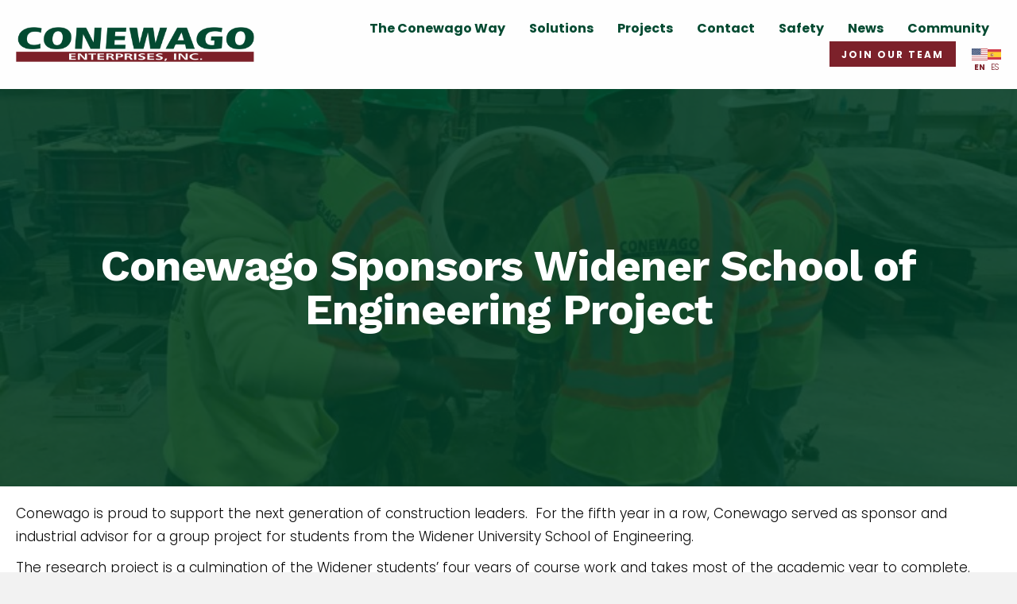

--- FILE ---
content_type: text/html; charset=UTF-8
request_url: https://www.conewago.com/news/2020/05/conewago-sponsors-widener-school-of-engineering-project/
body_size: 10683
content:
<!DOCTYPE html>
<html lang="en-US">
<head>
<meta charset="UTF-8" />
<meta name='viewport' content='width=device-width, initial-scale=1.0' />
<meta http-equiv='X-UA-Compatible' content='IE=edge' />
<link rel="profile" href="https://gmpg.org/xfn/11" />
<title>Conewago Sponsors Widener School of Engineering Project - Conewago Enterprises, Inc.</title>
<meta name="dc.title" content="Conewago Sponsors Widener School of Engineering Project - Conewago Enterprises, Inc.">
<meta name="dc.description" content="Conewago supports the next generation of construction leaders.">
<meta name="dc.relation" content="https://www.conewago.com/news/2020/05/conewago-sponsors-widener-school-of-engineering-project/">
<meta name="dc.source" content="https://www.conewago.com/">
<meta name="dc.language" content="en_US">
<meta name="description" content="Conewago supports the next generation of construction leaders.">
<meta name="robots" content="index, follow, max-snippet:-1, max-image-preview:large, max-video-preview:-1">
<link rel="canonical" href="https://www.conewago.com/news/2020/05/conewago-sponsors-widener-school-of-engineering-project/">
<meta property="og:url" content="https://www.conewago.com/news/2020/05/conewago-sponsors-widener-school-of-engineering-project/">
<meta property="og:site_name" content="Conewago Enterprises, Inc.">
<meta property="og:locale" content="en_US">
<meta property="og:type" content="article">
<meta property="article:author" content="">
<meta property="article:publisher" content="">
<meta property="article:section" content="Uncategorized">
<meta property="og:title" content="Conewago Sponsors Widener School of Engineering Project - Conewago Enterprises, Inc.">
<meta property="og:description" content="Conewago supports the next generation of construction leaders.">
<meta property="og:image" content="https://www.conewago.com/wp-content/uploads/2020/05/WidenerPic1-768x576-1.jpeg">
<meta property="og:image:secure_url" content="https://www.conewago.com/wp-content/uploads/2020/05/WidenerPic1-768x576-1.jpeg">
<meta property="og:image:width" content="768">
<meta property="og:image:height" content="576">
<meta property="fb:pages" content="">
<meta property="fb:admins" content="">
<meta property="fb:app_id" content="">
<meta name="twitter:card" content="summary">
<meta name="twitter:site" content="">
<meta name="twitter:creator" content="">
<meta name="twitter:title" content="Conewago Sponsors Widener School of Engineering Project - Conewago Enterprises, Inc.">
<meta name="twitter:description" content="Conewago supports the next generation of construction leaders.">
<meta name="twitter:image" content="https://www.conewago.com/wp-content/uploads/2020/05/WidenerPic1-768x576-1.jpeg">
<link rel='dns-prefetch' href='//www.googletagmanager.com' />
<link rel='dns-prefetch' href='//fonts.googleapis.com' />
<link href='https://fonts.gstatic.com' crossorigin rel='preconnect' />
<link rel="alternate" title="oEmbed (JSON)" type="application/json+oembed" href="https://www.conewago.com/wp-json/oembed/1.0/embed?url=https%3A%2F%2Fwww.conewago.com%2Fnews%2F2020%2F05%2Fconewago-sponsors-widener-school-of-engineering-project%2F" />
<link rel="alternate" title="oEmbed (XML)" type="text/xml+oembed" href="https://www.conewago.com/wp-json/oembed/1.0/embed?url=https%3A%2F%2Fwww.conewago.com%2Fnews%2F2020%2F05%2Fconewago-sponsors-widener-school-of-engineering-project%2F&#038;format=xml" />
<link rel="preload" href="https://www.conewago.com/wp-content/plugins/bb-plugin/fonts/fontawesome/5.15.4/webfonts/fa-solid-900.woff2" as="font" type="font/woff2" crossorigin="anonymous">
<link rel="preload" href="https://www.conewago.com/wp-content/plugins/bb-plugin/fonts/fontawesome/5.15.4/webfonts/fa-regular-400.woff2" as="font" type="font/woff2" crossorigin="anonymous">
<style id='wp-img-auto-sizes-contain-inline-css'>
img:is([sizes=auto i],[sizes^="auto," i]){contain-intrinsic-size:3000px 1500px}
/*# sourceURL=wp-img-auto-sizes-contain-inline-css */
</style>
<link rel='stylesheet' id='formidable-css' href='https://www.conewago.com/wp-content/plugins/formidable/css/formidableforms.css?ver=11211537' media='all' />
<style id='wp-block-paragraph-inline-css'>
.is-small-text{font-size:.875em}.is-regular-text{font-size:1em}.is-large-text{font-size:2.25em}.is-larger-text{font-size:3em}.has-drop-cap:not(:focus):first-letter{float:left;font-size:8.4em;font-style:normal;font-weight:100;line-height:.68;margin:.05em .1em 0 0;text-transform:uppercase}body.rtl .has-drop-cap:not(:focus):first-letter{float:none;margin-left:.1em}p.has-drop-cap.has-background{overflow:hidden}:root :where(p.has-background){padding:1.25em 2.375em}:where(p.has-text-color:not(.has-link-color)) a{color:inherit}p.has-text-align-left[style*="writing-mode:vertical-lr"],p.has-text-align-right[style*="writing-mode:vertical-rl"]{rotate:180deg}
/*# sourceURL=https://www.conewago.com/wp-includes/blocks/paragraph/style.min.css */
</style>
<link rel='stylesheet' id='jquery-magnificpopup-css' href='https://www.conewago.com/wp-content/themes/bb-theme/css/jquery.magnificpopup.css?ver=1.7.18.1' media='all' />
<link rel='stylesheet' id='base-css' href='https://www.conewago.com/wp-content/themes/bb-theme/css/base.min.css?ver=1.7.18.1' media='all' />
<link rel='stylesheet' id='fl-automator-skin-css' href='https://www.conewago.com/wp-content/uploads/bb-theme/skin-68375963f2694.css?ver=1.7.18.1' media='all' />
<style id='wp-block-library-inline-css'>
:root{--wp-block-synced-color:#7a00df;--wp-block-synced-color--rgb:122,0,223;--wp-bound-block-color:var(--wp-block-synced-color);--wp-editor-canvas-background:#ddd;--wp-admin-theme-color:#007cba;--wp-admin-theme-color--rgb:0,124,186;--wp-admin-theme-color-darker-10:#006ba1;--wp-admin-theme-color-darker-10--rgb:0,107,160.5;--wp-admin-theme-color-darker-20:#005a87;--wp-admin-theme-color-darker-20--rgb:0,90,135;--wp-admin-border-width-focus:2px}@media (min-resolution:192dpi){:root{--wp-admin-border-width-focus:1.5px}}.wp-element-button{cursor:pointer}:root .has-very-light-gray-background-color{background-color:#eee}:root .has-very-dark-gray-background-color{background-color:#313131}:root .has-very-light-gray-color{color:#eee}:root .has-very-dark-gray-color{color:#313131}:root .has-vivid-green-cyan-to-vivid-cyan-blue-gradient-background{background:linear-gradient(135deg,#00d084,#0693e3)}:root .has-purple-crush-gradient-background{background:linear-gradient(135deg,#34e2e4,#4721fb 50%,#ab1dfe)}:root .has-hazy-dawn-gradient-background{background:linear-gradient(135deg,#faaca8,#dad0ec)}:root .has-subdued-olive-gradient-background{background:linear-gradient(135deg,#fafae1,#67a671)}:root .has-atomic-cream-gradient-background{background:linear-gradient(135deg,#fdd79a,#004a59)}:root .has-nightshade-gradient-background{background:linear-gradient(135deg,#330968,#31cdcf)}:root .has-midnight-gradient-background{background:linear-gradient(135deg,#020381,#2874fc)}:root{--wp--preset--font-size--normal:16px;--wp--preset--font-size--huge:42px}.has-regular-font-size{font-size:1em}.has-larger-font-size{font-size:2.625em}.has-normal-font-size{font-size:var(--wp--preset--font-size--normal)}.has-huge-font-size{font-size:var(--wp--preset--font-size--huge)}.has-text-align-center{text-align:center}.has-text-align-left{text-align:left}.has-text-align-right{text-align:right}.has-fit-text{white-space:nowrap!important}#end-resizable-editor-section{display:none}.aligncenter{clear:both}.items-justified-left{justify-content:flex-start}.items-justified-center{justify-content:center}.items-justified-right{justify-content:flex-end}.items-justified-space-between{justify-content:space-between}.screen-reader-text{border:0;clip-path:inset(50%);height:1px;margin:-1px;overflow:hidden;padding:0;position:absolute;width:1px;word-wrap:normal!important}.screen-reader-text:focus{background-color:#ddd;clip-path:none;color:#444;display:block;font-size:1em;height:auto;left:5px;line-height:normal;padding:15px 23px 14px;text-decoration:none;top:5px;width:auto;z-index:100000}html :where(.has-border-color){border-style:solid}html :where([style*=border-top-color]){border-top-style:solid}html :where([style*=border-right-color]){border-right-style:solid}html :where([style*=border-bottom-color]){border-bottom-style:solid}html :where([style*=border-left-color]){border-left-style:solid}html :where([style*=border-width]){border-style:solid}html :where([style*=border-top-width]){border-top-style:solid}html :where([style*=border-right-width]){border-right-style:solid}html :where([style*=border-bottom-width]){border-bottom-style:solid}html :where([style*=border-left-width]){border-left-style:solid}html :where(img[class*=wp-image-]){height:auto;max-width:100%}:where(figure){margin:0 0 1em}html :where(.is-position-sticky){--wp-admin--admin-bar--position-offset:var(--wp-admin--admin-bar--height,0px)}@media screen and (max-width:600px){html :where(.is-position-sticky){--wp-admin--admin-bar--position-offset:0px}}

/*# sourceURL=wp-block-library-inline-css */
</style><style id='global-styles-inline-css'>
:root{--wp--preset--aspect-ratio--square: 1;--wp--preset--aspect-ratio--4-3: 4/3;--wp--preset--aspect-ratio--3-4: 3/4;--wp--preset--aspect-ratio--3-2: 3/2;--wp--preset--aspect-ratio--2-3: 2/3;--wp--preset--aspect-ratio--16-9: 16/9;--wp--preset--aspect-ratio--9-16: 9/16;--wp--preset--color--black: #000000;--wp--preset--color--cyan-bluish-gray: #abb8c3;--wp--preset--color--white: #ffffff;--wp--preset--color--pale-pink: #f78da7;--wp--preset--color--vivid-red: #cf2e2e;--wp--preset--color--luminous-vivid-orange: #ff6900;--wp--preset--color--luminous-vivid-amber: #fcb900;--wp--preset--color--light-green-cyan: #7bdcb5;--wp--preset--color--vivid-green-cyan: #00d084;--wp--preset--color--pale-cyan-blue: #8ed1fc;--wp--preset--color--vivid-cyan-blue: #0693e3;--wp--preset--color--vivid-purple: #9b51e0;--wp--preset--color--fl-heading-text: #034a31;--wp--preset--color--fl-body-bg: #f2f2f2;--wp--preset--color--fl-body-text: #0a0a0a;--wp--preset--color--fl-accent: #7c212a;--wp--preset--color--fl-accent-hover: #590017;--wp--preset--color--fl-topbar-bg: #ffffff;--wp--preset--color--fl-topbar-text: #757575;--wp--preset--color--fl-topbar-link: #2b7bb9;--wp--preset--color--fl-topbar-hover: #2b7bb9;--wp--preset--color--fl-header-bg: #ffffff;--wp--preset--color--fl-header-text: #757575;--wp--preset--color--fl-header-link: #757575;--wp--preset--color--fl-header-hover: #2b7bb9;--wp--preset--color--fl-nav-bg: #ffffff;--wp--preset--color--fl-nav-link: #757575;--wp--preset--color--fl-nav-hover: #2b7bb9;--wp--preset--color--fl-content-bg: #ffffff;--wp--preset--color--fl-footer-widgets-bg: #ffffff;--wp--preset--color--fl-footer-widgets-text: #757575;--wp--preset--color--fl-footer-widgets-link: #2b7bb9;--wp--preset--color--fl-footer-widgets-hover: #2b7bb9;--wp--preset--color--fl-footer-bg: #ffffff;--wp--preset--color--fl-footer-text: #757575;--wp--preset--color--fl-footer-link: #2b7bb9;--wp--preset--color--fl-footer-hover: #2b7bb9;--wp--preset--gradient--vivid-cyan-blue-to-vivid-purple: linear-gradient(135deg,rgb(6,147,227) 0%,rgb(155,81,224) 100%);--wp--preset--gradient--light-green-cyan-to-vivid-green-cyan: linear-gradient(135deg,rgb(122,220,180) 0%,rgb(0,208,130) 100%);--wp--preset--gradient--luminous-vivid-amber-to-luminous-vivid-orange: linear-gradient(135deg,rgb(252,185,0) 0%,rgb(255,105,0) 100%);--wp--preset--gradient--luminous-vivid-orange-to-vivid-red: linear-gradient(135deg,rgb(255,105,0) 0%,rgb(207,46,46) 100%);--wp--preset--gradient--very-light-gray-to-cyan-bluish-gray: linear-gradient(135deg,rgb(238,238,238) 0%,rgb(169,184,195) 100%);--wp--preset--gradient--cool-to-warm-spectrum: linear-gradient(135deg,rgb(74,234,220) 0%,rgb(151,120,209) 20%,rgb(207,42,186) 40%,rgb(238,44,130) 60%,rgb(251,105,98) 80%,rgb(254,248,76) 100%);--wp--preset--gradient--blush-light-purple: linear-gradient(135deg,rgb(255,206,236) 0%,rgb(152,150,240) 100%);--wp--preset--gradient--blush-bordeaux: linear-gradient(135deg,rgb(254,205,165) 0%,rgb(254,45,45) 50%,rgb(107,0,62) 100%);--wp--preset--gradient--luminous-dusk: linear-gradient(135deg,rgb(255,203,112) 0%,rgb(199,81,192) 50%,rgb(65,88,208) 100%);--wp--preset--gradient--pale-ocean: linear-gradient(135deg,rgb(255,245,203) 0%,rgb(182,227,212) 50%,rgb(51,167,181) 100%);--wp--preset--gradient--electric-grass: linear-gradient(135deg,rgb(202,248,128) 0%,rgb(113,206,126) 100%);--wp--preset--gradient--midnight: linear-gradient(135deg,rgb(2,3,129) 0%,rgb(40,116,252) 100%);--wp--preset--font-size--small: 13px;--wp--preset--font-size--medium: 20px;--wp--preset--font-size--large: 36px;--wp--preset--font-size--x-large: 42px;--wp--preset--spacing--20: 0.44rem;--wp--preset--spacing--30: 0.67rem;--wp--preset--spacing--40: 1rem;--wp--preset--spacing--50: 1.5rem;--wp--preset--spacing--60: 2.25rem;--wp--preset--spacing--70: 3.38rem;--wp--preset--spacing--80: 5.06rem;--wp--preset--shadow--natural: 6px 6px 9px rgba(0, 0, 0, 0.2);--wp--preset--shadow--deep: 12px 12px 50px rgba(0, 0, 0, 0.4);--wp--preset--shadow--sharp: 6px 6px 0px rgba(0, 0, 0, 0.2);--wp--preset--shadow--outlined: 6px 6px 0px -3px rgb(255, 255, 255), 6px 6px rgb(0, 0, 0);--wp--preset--shadow--crisp: 6px 6px 0px rgb(0, 0, 0);}:where(.is-layout-flex){gap: 0.5em;}:where(.is-layout-grid){gap: 0.5em;}body .is-layout-flex{display: flex;}.is-layout-flex{flex-wrap: wrap;align-items: center;}.is-layout-flex > :is(*, div){margin: 0;}body .is-layout-grid{display: grid;}.is-layout-grid > :is(*, div){margin: 0;}:where(.wp-block-columns.is-layout-flex){gap: 2em;}:where(.wp-block-columns.is-layout-grid){gap: 2em;}:where(.wp-block-post-template.is-layout-flex){gap: 1.25em;}:where(.wp-block-post-template.is-layout-grid){gap: 1.25em;}.has-black-color{color: var(--wp--preset--color--black) !important;}.has-cyan-bluish-gray-color{color: var(--wp--preset--color--cyan-bluish-gray) !important;}.has-white-color{color: var(--wp--preset--color--white) !important;}.has-pale-pink-color{color: var(--wp--preset--color--pale-pink) !important;}.has-vivid-red-color{color: var(--wp--preset--color--vivid-red) !important;}.has-luminous-vivid-orange-color{color: var(--wp--preset--color--luminous-vivid-orange) !important;}.has-luminous-vivid-amber-color{color: var(--wp--preset--color--luminous-vivid-amber) !important;}.has-light-green-cyan-color{color: var(--wp--preset--color--light-green-cyan) !important;}.has-vivid-green-cyan-color{color: var(--wp--preset--color--vivid-green-cyan) !important;}.has-pale-cyan-blue-color{color: var(--wp--preset--color--pale-cyan-blue) !important;}.has-vivid-cyan-blue-color{color: var(--wp--preset--color--vivid-cyan-blue) !important;}.has-vivid-purple-color{color: var(--wp--preset--color--vivid-purple) !important;}.has-black-background-color{background-color: var(--wp--preset--color--black) !important;}.has-cyan-bluish-gray-background-color{background-color: var(--wp--preset--color--cyan-bluish-gray) !important;}.has-white-background-color{background-color: var(--wp--preset--color--white) !important;}.has-pale-pink-background-color{background-color: var(--wp--preset--color--pale-pink) !important;}.has-vivid-red-background-color{background-color: var(--wp--preset--color--vivid-red) !important;}.has-luminous-vivid-orange-background-color{background-color: var(--wp--preset--color--luminous-vivid-orange) !important;}.has-luminous-vivid-amber-background-color{background-color: var(--wp--preset--color--luminous-vivid-amber) !important;}.has-light-green-cyan-background-color{background-color: var(--wp--preset--color--light-green-cyan) !important;}.has-vivid-green-cyan-background-color{background-color: var(--wp--preset--color--vivid-green-cyan) !important;}.has-pale-cyan-blue-background-color{background-color: var(--wp--preset--color--pale-cyan-blue) !important;}.has-vivid-cyan-blue-background-color{background-color: var(--wp--preset--color--vivid-cyan-blue) !important;}.has-vivid-purple-background-color{background-color: var(--wp--preset--color--vivid-purple) !important;}.has-black-border-color{border-color: var(--wp--preset--color--black) !important;}.has-cyan-bluish-gray-border-color{border-color: var(--wp--preset--color--cyan-bluish-gray) !important;}.has-white-border-color{border-color: var(--wp--preset--color--white) !important;}.has-pale-pink-border-color{border-color: var(--wp--preset--color--pale-pink) !important;}.has-vivid-red-border-color{border-color: var(--wp--preset--color--vivid-red) !important;}.has-luminous-vivid-orange-border-color{border-color: var(--wp--preset--color--luminous-vivid-orange) !important;}.has-luminous-vivid-amber-border-color{border-color: var(--wp--preset--color--luminous-vivid-amber) !important;}.has-light-green-cyan-border-color{border-color: var(--wp--preset--color--light-green-cyan) !important;}.has-vivid-green-cyan-border-color{border-color: var(--wp--preset--color--vivid-green-cyan) !important;}.has-pale-cyan-blue-border-color{border-color: var(--wp--preset--color--pale-cyan-blue) !important;}.has-vivid-cyan-blue-border-color{border-color: var(--wp--preset--color--vivid-cyan-blue) !important;}.has-vivid-purple-border-color{border-color: var(--wp--preset--color--vivid-purple) !important;}.has-vivid-cyan-blue-to-vivid-purple-gradient-background{background: var(--wp--preset--gradient--vivid-cyan-blue-to-vivid-purple) !important;}.has-light-green-cyan-to-vivid-green-cyan-gradient-background{background: var(--wp--preset--gradient--light-green-cyan-to-vivid-green-cyan) !important;}.has-luminous-vivid-amber-to-luminous-vivid-orange-gradient-background{background: var(--wp--preset--gradient--luminous-vivid-amber-to-luminous-vivid-orange) !important;}.has-luminous-vivid-orange-to-vivid-red-gradient-background{background: var(--wp--preset--gradient--luminous-vivid-orange-to-vivid-red) !important;}.has-very-light-gray-to-cyan-bluish-gray-gradient-background{background: var(--wp--preset--gradient--very-light-gray-to-cyan-bluish-gray) !important;}.has-cool-to-warm-spectrum-gradient-background{background: var(--wp--preset--gradient--cool-to-warm-spectrum) !important;}.has-blush-light-purple-gradient-background{background: var(--wp--preset--gradient--blush-light-purple) !important;}.has-blush-bordeaux-gradient-background{background: var(--wp--preset--gradient--blush-bordeaux) !important;}.has-luminous-dusk-gradient-background{background: var(--wp--preset--gradient--luminous-dusk) !important;}.has-pale-ocean-gradient-background{background: var(--wp--preset--gradient--pale-ocean) !important;}.has-electric-grass-gradient-background{background: var(--wp--preset--gradient--electric-grass) !important;}.has-midnight-gradient-background{background: var(--wp--preset--gradient--midnight) !important;}.has-small-font-size{font-size: var(--wp--preset--font-size--small) !important;}.has-medium-font-size{font-size: var(--wp--preset--font-size--medium) !important;}.has-large-font-size{font-size: var(--wp--preset--font-size--large) !important;}.has-x-large-font-size{font-size: var(--wp--preset--font-size--x-large) !important;}
/*# sourceURL=global-styles-inline-css */
</style>

<style id='classic-theme-styles-inline-css'>
/*! This file is auto-generated */
.wp-block-button__link{color:#fff;background-color:#32373c;border-radius:9999px;box-shadow:none;text-decoration:none;padding:calc(.667em + 2px) calc(1.333em + 2px);font-size:1.125em}.wp-block-file__button{background:#32373c;color:#fff;text-decoration:none}
/*# sourceURL=/wp-includes/css/classic-themes.min.css */
</style>
<link rel='stylesheet' id='font-awesome-5-css' href='https://www.conewago.com/wp-content/plugins/bb-plugin/fonts/fontawesome/5.15.4/css/all.min.css?ver=2.9.4' media='all' />
<link rel='stylesheet' id='ultimate-icons-css' href='https://www.conewago.com/wp-content/uploads/bb-plugin/icons/ultimate-icons/style.css?ver=2.9.4' media='all' />
<link rel='stylesheet' id='fl-builder-layout-bundle-83375891bcefeaaa7bd58471d31eb486-css' href='https://www.conewago.com/wp-content/uploads/bb-plugin/cache/83375891bcefeaaa7bd58471d31eb486-layout-bundle.css?ver=2.9.4-1.5.2' media='all' />
<link rel='stylesheet' id='zest-child-theme-css' href='https://www.conewago.com/wp-content/themes/zest-child-theme/style.css?ver=1.0' media='all' />
<link rel='stylesheet' id='pp-animate-css' href='https://www.conewago.com/wp-content/plugins/bbpowerpack/assets/css/animate.min.css?ver=3.5.1' media='all' />
<link rel='stylesheet' id='fl-builder-google-fonts-5c04d6682dac1fa7601256c69ea60dd4-css' href='//fonts.googleapis.com/css?family=Poppins%3A300%2C400%2C700%7CWork+Sans%3A700&#038;ver=6.9' media='all' />
<!--n2css--><script src="https://www.conewago.com/wp-includes/js/jquery/jquery.min.js?ver=3.7.1" id="jquery-core-js"></script>
<script src="https://www.conewago.com/wp-includes/js/jquery/jquery-migrate.min.js?ver=3.4.1" id="jquery-migrate-js"></script>

<!-- Google tag (gtag.js) snippet added by Site Kit -->
<!-- Google Analytics snippet added by Site Kit -->
<script src="https://www.googletagmanager.com/gtag/js?id=GT-5MCJCJKC" id="google_gtagjs-js" async></script>
<script id="google_gtagjs-js-after">
window.dataLayer = window.dataLayer || [];function gtag(){dataLayer.push(arguments);}
gtag("set","linker",{"domains":["www.conewago.com"]});
gtag("js", new Date());
gtag("set", "developer_id.dZTNiMT", true);
gtag("config", "GT-5MCJCJKC");
 window._googlesitekit = window._googlesitekit || {}; window._googlesitekit.throttledEvents = []; window._googlesitekit.gtagEvent = (name, data) => { var key = JSON.stringify( { name, data } ); if ( !! window._googlesitekit.throttledEvents[ key ] ) { return; } window._googlesitekit.throttledEvents[ key ] = true; setTimeout( () => { delete window._googlesitekit.throttledEvents[ key ]; }, 5 ); gtag( "event", name, { ...data, event_source: "site-kit" } ); }; 
//# sourceURL=google_gtagjs-js-after
</script>
<link rel='shortlink' href='https://www.conewago.com/?p=3162' />
		<script>
			var bb_powerpack = {
				version: '2.40.8',
				getAjaxUrl: function() { return atob( 'aHR0cHM6Ly93d3cuY29uZXdhZ28uY29tL3dwLWFkbWluL2FkbWluLWFqYXgucGhw' ); },
				callback: function() {},
				mapMarkerData: {},
				post_id: '3162',
				search_term: '',
				current_page: 'https://www.conewago.com/news/2020/05/conewago-sponsors-widener-school-of-engineering-project/',
				conditionals: {
					is_front_page: false,
					is_home: false,
					is_archive: false,
					current_post_type: '',
					is_tax: false,
										is_author: false,
					current_author: false,
					is_search: false,
									}
			};
		</script>
		<meta name="generator" content="Site Kit by Google 1.166.0" /><script type="text/javascript" src="https://www.365-cloud-details.com/js/808274.js" ></script><noscript><img src="https://www.365-cloud-details.com/808274.png" style="display:none;" /></noscript><script>document.documentElement.className += " js";</script>
<link rel="icon" href="https://www.conewago.com/wp-content/uploads/2023/10/cropped-FAVICON-ICON-ENTERPRISES-32x32.png" sizes="32x32" />
<link rel="icon" href="https://www.conewago.com/wp-content/uploads/2023/10/cropped-FAVICON-ICON-ENTERPRISES-192x192.png" sizes="192x192" />
<link rel="apple-touch-icon" href="https://www.conewago.com/wp-content/uploads/2023/10/cropped-FAVICON-ICON-ENTERPRISES-180x180.png" />
<meta name="msapplication-TileImage" content="https://www.conewago.com/wp-content/uploads/2023/10/cropped-FAVICON-ICON-ENTERPRISES-270x270.png" />

<script async src='https://www.googletagmanager.com/gtag/js?id=G-DLBQ72P6W8'></script><script>
window.dataLayer = window.dataLayer || [];
function gtag(){dataLayer.push(arguments);}gtag('js', new Date());
gtag('set', 'cookie_domain', 'auto');
gtag('set', 'cookie_flags', 'SameSite=None;Secure');

 gtag('config', 'G-DLBQ72P6W8' , {});

</script>

<!-- Google tag (gtag.js) -->
<script async src="https://www.googletagmanager.com/gtag/js?id=G-DLBQ72P6W8"></script>
<script>
  window.dataLayer = window.dataLayer || [];
  function gtag(){dataLayer.push(arguments);}
  gtag('js', new Date());

  gtag('config', 'G-DLBQ72P6W8');
</script></head>
<body class="wp-singular post-template-default single single-post postid-3162 single-format-standard wp-theme-bb-theme wp-child-theme-zest-child-theme fl-builder-2-9-4 fl-themer-1-5-2 fl-theme-1-7-18-1 fl-no-js fl-theme-builder-footer fl-theme-builder-footer-footer fl-theme-builder-header fl-theme-builder-header-home-header-copy fl-theme-builder-singular fl-theme-builder-singular-blog-post-layout fl-framework-base fl-preset-default fl-full-width fl-has-sidebar fl-search-active has-blocks" itemscope="itemscope" itemtype="https://schema.org/WebPage">
<a aria-label="Skip to content" class="fl-screen-reader-text" href="#fl-main-content">Skip to content</a><div class="fl-page">
	<header class="fl-builder-content fl-builder-content-8804 fl-builder-global-templates-locked" data-post-id="8804" data-type="header" data-sticky="1" data-sticky-on="" data-sticky-breakpoint="medium" data-shrink="1" data-overlay="0" data-overlay-bg="transparent" data-shrink-image-height="50px" role="banner" itemscope="itemscope" itemtype="http://schema.org/WPHeader"><div class="fl-row fl-row-full-width fl-row-bg-color fl-node-3ojkcp1lbhfy fl-row-default-height fl-row-align-center" data-node="3ojkcp1lbhfy">
	<div class="fl-row-content-wrap">
		<div class="uabb-row-separator uabb-top-row-separator" >
</div>
						<div class="fl-row-content fl-row-full-width fl-node-content">
		
<div class="fl-col-group fl-node-6d0m4khrv57p fl-col-group-equal-height fl-col-group-align-center fl-col-group-custom-width" data-node="6d0m4khrv57p">
			<div class="fl-col fl-node-6icpd54zmoky fl-col-bg-color fl-col-small fl-col-small-custom-width" data-node="6icpd54zmoky">
	<div class="fl-col-content fl-node-content"><div class="fl-module fl-module-photo fl-node-fktyvs79e1na" data-node="fktyvs79e1na">
	<div class="fl-module-content fl-node-content">
		<div class="fl-photo fl-photo-align-left" itemscope itemtype="https://schema.org/ImageObject">
	<div class="fl-photo-content fl-photo-img-png">
				<a href="https://www.conewago.com" target="_self" itemprop="url">
				<img loading="lazy" decoding="async" width="950" height="138" class="fl-photo-img wp-image-8123" src="http://conewago.com/wp-content/uploads/2020/06/CLEAR-Conewago-Enterprises-Logo.png" alt="CLEAR - Conewago Enterprises Logo" itemprop="image" title="CLEAR - Conewago Enterprises Logo"  data-no-lazy="1" srcset="https://www.conewago.com/wp-content/uploads/2020/06/CLEAR-Conewago-Enterprises-Logo.png 950w, https://www.conewago.com/wp-content/uploads/2020/06/CLEAR-Conewago-Enterprises-Logo-300x44.png 300w, https://www.conewago.com/wp-content/uploads/2020/06/CLEAR-Conewago-Enterprises-Logo-768x112.png 768w" sizes="auto, (max-width: 950px) 100vw, 950px" />
				</a>
					</div>
	</div>
	</div>
</div>
</div>
</div>
			<div class="fl-col fl-node-g8vu43kaye10 fl-col-bg-color fl-col-small-custom-width" data-node="g8vu43kaye10">
	<div class="fl-col-content fl-node-content"><div class="fl-module fl-module-uabb-advanced-menu fl-node-2mlyuc3heqa5 main-menu" data-node="2mlyuc3heqa5">
	<div class="fl-module-content fl-node-content">
			<div class="uabb-creative-menu
	 uabb-creative-menu-accordion-collapse	uabb-menu-default">
		<div class="uabb-creative-menu-mobile-toggle-container"><div class="uabb-creative-menu-mobile-toggle hamburger-label" tabindex="0"><div class="uabb-svg-container"><svg version="1.1" class="hamburger-menu" xmlns="https://www.w3.org/2000/svg" xmlns:xlink="https://www.w3.org/1999/xlink" viewBox="0 0 50 50">
<rect class="uabb-hamburger-menu-top" width="50" height="10"/>
<rect class="uabb-hamburger-menu-middle" y="20" width="50" height="10"/>
<rect class="uabb-hamburger-menu-bottom" y="40" width="50" height="10"/>
</svg>
</div><span class="uabb-creative-menu-mobile-toggle-label">Menu</span></div></div>			<div class="uabb-clear"></div>
					<ul id="menu-full-menu" class="menu uabb-creative-menu-horizontal uabb-toggle-none"><li id="menu-item-8780" class="menu-item menu-item-type-post_type menu-item-object-page menu-item-has-children uabb-has-submenu uabb-creative-menu uabb-cm-style"><div class="uabb-has-submenu-container"><a href="https://www.conewago.com/about/"><span class="menu-item-text">The Conewago Way<span class="uabb-menu-toggle"></span></span></a></div>
<ul class="sub-menu">
	<li id="menu-item-9053" class="menu-item menu-item-type-custom menu-item-object-custom uabb-creative-menu uabb-cm-style"><a href="https://www.conewago.com/about/#about"><span class="menu-item-text">About Us</span></a></li>
	<li id="menu-item-9054" class="menu-item menu-item-type-custom menu-item-object-custom uabb-creative-menu uabb-cm-style"><a href="https://www.conewago.com/about/#history"><span class="menu-item-text">History</span></a></li>
	<li id="menu-item-9055" class="menu-item menu-item-type-custom menu-item-object-custom uabb-creative-menu uabb-cm-style"><a href="https://www.conewago.com/about/#leadership"><span class="menu-item-text">Leadership</span></a></li>
</ul>
</li>
<li id="menu-item-8779" class="menu-item menu-item-type-post_type menu-item-object-page menu-item-has-children uabb-has-submenu uabb-creative-menu uabb-cm-style"><div class="uabb-has-submenu-container"><a href="https://www.conewago.com/solutions/"><span class="menu-item-text">Solutions<span class="uabb-menu-toggle"></span></span></a></div>
<ul class="sub-menu">
	<li id="menu-item-9056" class="menu-item menu-item-type-post_type menu-item-object-page uabb-creative-menu uabb-cm-style"><a href="https://www.conewago.com/solutions/concrete-services/"><span class="menu-item-text">Concrete Services</span></a></li>
	<li id="menu-item-9057" class="menu-item menu-item-type-post_type menu-item-object-page uabb-creative-menu uabb-cm-style"><a href="https://www.conewago.com/solutions/design-build/"><span class="menu-item-text">Design-Build</span></a></li>
	<li id="menu-item-9058" class="menu-item menu-item-type-post_type menu-item-object-page uabb-creative-menu uabb-cm-style"><a href="https://www.conewago.com/solutions/environmental-wastewater/"><span class="menu-item-text">Environmental / Wastewater</span></a></li>
	<li id="menu-item-9059" class="menu-item menu-item-type-post_type menu-item-object-page uabb-creative-menu uabb-cm-style"><a href="https://www.conewago.com/solutions/facilities-maintenance/"><span class="menu-item-text">Facilities Maintenance</span></a></li>
	<li id="menu-item-9060" class="menu-item menu-item-type-post_type menu-item-object-page uabb-creative-menu uabb-cm-style"><a href="https://www.conewago.com/solutions/general-construction/"><span class="menu-item-text">General Construction</span></a></li>
	<li id="menu-item-9061" class="menu-item menu-item-type-post_type menu-item-object-page uabb-creative-menu uabb-cm-style"><a href="https://www.conewago.com/solutions/precast/"><span class="menu-item-text">Precast</span></a></li>
	<li id="menu-item-9062" class="menu-item menu-item-type-post_type menu-item-object-page uabb-creative-menu uabb-cm-style"><a href="https://www.conewago.com/solutions/ready-mix/"><span class="menu-item-text">Ready Mix</span></a></li>
	<li id="menu-item-9063" class="menu-item menu-item-type-post_type menu-item-object-page uabb-creative-menu uabb-cm-style"><a href="https://www.conewago.com/solutions/sitework/"><span class="menu-item-text">Sitework</span></a></li>
	<li id="menu-item-9064" class="menu-item menu-item-type-post_type menu-item-object-page uabb-creative-menu uabb-cm-style"><a href="https://www.conewago.com/solutions/steel/"><span class="menu-item-text">Steel</span></a></li>
	<li id="menu-item-9065" class="menu-item menu-item-type-post_type menu-item-object-page uabb-creative-menu uabb-cm-style"><a href="https://www.conewago.com/solutions/tilt-up-concrete/"><span class="menu-item-text">Tilt-Up Concrete</span></a></li>
</ul>
</li>
<li id="menu-item-8778" class="menu-item menu-item-type-post_type menu-item-object-page uabb-creative-menu uabb-cm-style"><a href="https://www.conewago.com/projects/"><span class="menu-item-text">Projects</span></a></li>
<li id="menu-item-8774" class="menu-item menu-item-type-post_type menu-item-object-page uabb-creative-menu uabb-cm-style"><a href="https://www.conewago.com/contact/"><span class="menu-item-text">Contact</span></a></li>
<li id="menu-item-8777" class="menu-item menu-item-type-post_type menu-item-object-page uabb-creative-menu uabb-cm-style"><a href="https://www.conewago.com/safety/"><span class="menu-item-text">Safety</span></a></li>
<li id="menu-item-8776" class="menu-item menu-item-type-post_type menu-item-object-page uabb-creative-menu uabb-cm-style"><a href="https://www.conewago.com/news/"><span class="menu-item-text">News</span></a></li>
<li id="menu-item-8775" class="menu-item menu-item-type-post_type menu-item-object-page uabb-creative-menu uabb-cm-style"><a href="https://www.conewago.com/community/"><span class="menu-item-text">Community</span></a></li>
<li id="menu-item-9042" class="career-link menu-item menu-item-type-custom menu-item-object-custom uabb-creative-menu uabb-cm-style"><a href="https://www.conewago.com/careers"><span class="menu-item-text">Join Our Team</span></a></li>
<li id="menu-item-8782" class="gtranslate_wrapper menu-item menu-item-type-gs_sim menu-item-object-gs_sim uabb-creative-menu uabb-cm-style"><div class="gtranslate_wrapper" id="gt-wrapper-63190519"></div></li>
</ul>	</div>

	<div class="uabb-creative-menu-mobile-toggle-container"><div class="uabb-creative-menu-mobile-toggle hamburger-label" tabindex="0"><div class="uabb-svg-container"><svg version="1.1" class="hamburger-menu" xmlns="https://www.w3.org/2000/svg" xmlns:xlink="https://www.w3.org/1999/xlink" viewBox="0 0 50 50">
<rect class="uabb-hamburger-menu-top" width="50" height="10"/>
<rect class="uabb-hamburger-menu-middle" y="20" width="50" height="10"/>
<rect class="uabb-hamburger-menu-bottom" y="40" width="50" height="10"/>
</svg>
</div><span class="uabb-creative-menu-mobile-toggle-label">Menu</span></div></div>			<div class="uabb-creative-menu
			 uabb-creative-menu-accordion-collapse			full-screen">
				<div class="uabb-clear"></div>
				<div class="uabb-menu-overlay uabb-overlay-slide-down"> <div class="uabb-menu-close-btn"></div>						<ul id="menu-full-menu-1" class="menu uabb-creative-menu-horizontal uabb-toggle-none"><li id="menu-item-8780" class="menu-item menu-item-type-post_type menu-item-object-page menu-item-has-children uabb-has-submenu uabb-creative-menu uabb-cm-style"><div class="uabb-has-submenu-container"><a href="https://www.conewago.com/about/"><span class="menu-item-text">The Conewago Way<span class="uabb-menu-toggle"></span></span></a></div>
<ul class="sub-menu">
	<li id="menu-item-9053" class="menu-item menu-item-type-custom menu-item-object-custom uabb-creative-menu uabb-cm-style"><a href="https://www.conewago.com/about/#about"><span class="menu-item-text">About Us</span></a></li>
	<li id="menu-item-9054" class="menu-item menu-item-type-custom menu-item-object-custom uabb-creative-menu uabb-cm-style"><a href="https://www.conewago.com/about/#history"><span class="menu-item-text">History</span></a></li>
	<li id="menu-item-9055" class="menu-item menu-item-type-custom menu-item-object-custom uabb-creative-menu uabb-cm-style"><a href="https://www.conewago.com/about/#leadership"><span class="menu-item-text">Leadership</span></a></li>
</ul>
</li>
<li id="menu-item-8779" class="menu-item menu-item-type-post_type menu-item-object-page menu-item-has-children uabb-has-submenu uabb-creative-menu uabb-cm-style"><div class="uabb-has-submenu-container"><a href="https://www.conewago.com/solutions/"><span class="menu-item-text">Solutions<span class="uabb-menu-toggle"></span></span></a></div>
<ul class="sub-menu">
	<li id="menu-item-9056" class="menu-item menu-item-type-post_type menu-item-object-page uabb-creative-menu uabb-cm-style"><a href="https://www.conewago.com/solutions/concrete-services/"><span class="menu-item-text">Concrete Services</span></a></li>
	<li id="menu-item-9057" class="menu-item menu-item-type-post_type menu-item-object-page uabb-creative-menu uabb-cm-style"><a href="https://www.conewago.com/solutions/design-build/"><span class="menu-item-text">Design-Build</span></a></li>
	<li id="menu-item-9058" class="menu-item menu-item-type-post_type menu-item-object-page uabb-creative-menu uabb-cm-style"><a href="https://www.conewago.com/solutions/environmental-wastewater/"><span class="menu-item-text">Environmental / Wastewater</span></a></li>
	<li id="menu-item-9059" class="menu-item menu-item-type-post_type menu-item-object-page uabb-creative-menu uabb-cm-style"><a href="https://www.conewago.com/solutions/facilities-maintenance/"><span class="menu-item-text">Facilities Maintenance</span></a></li>
	<li id="menu-item-9060" class="menu-item menu-item-type-post_type menu-item-object-page uabb-creative-menu uabb-cm-style"><a href="https://www.conewago.com/solutions/general-construction/"><span class="menu-item-text">General Construction</span></a></li>
	<li id="menu-item-9061" class="menu-item menu-item-type-post_type menu-item-object-page uabb-creative-menu uabb-cm-style"><a href="https://www.conewago.com/solutions/precast/"><span class="menu-item-text">Precast</span></a></li>
	<li id="menu-item-9062" class="menu-item menu-item-type-post_type menu-item-object-page uabb-creative-menu uabb-cm-style"><a href="https://www.conewago.com/solutions/ready-mix/"><span class="menu-item-text">Ready Mix</span></a></li>
	<li id="menu-item-9063" class="menu-item menu-item-type-post_type menu-item-object-page uabb-creative-menu uabb-cm-style"><a href="https://www.conewago.com/solutions/sitework/"><span class="menu-item-text">Sitework</span></a></li>
	<li id="menu-item-9064" class="menu-item menu-item-type-post_type menu-item-object-page uabb-creative-menu uabb-cm-style"><a href="https://www.conewago.com/solutions/steel/"><span class="menu-item-text">Steel</span></a></li>
	<li id="menu-item-9065" class="menu-item menu-item-type-post_type menu-item-object-page uabb-creative-menu uabb-cm-style"><a href="https://www.conewago.com/solutions/tilt-up-concrete/"><span class="menu-item-text">Tilt-Up Concrete</span></a></li>
</ul>
</li>
<li id="menu-item-8778" class="menu-item menu-item-type-post_type menu-item-object-page uabb-creative-menu uabb-cm-style"><a href="https://www.conewago.com/projects/"><span class="menu-item-text">Projects</span></a></li>
<li id="menu-item-8774" class="menu-item menu-item-type-post_type menu-item-object-page uabb-creative-menu uabb-cm-style"><a href="https://www.conewago.com/contact/"><span class="menu-item-text">Contact</span></a></li>
<li id="menu-item-8777" class="menu-item menu-item-type-post_type menu-item-object-page uabb-creative-menu uabb-cm-style"><a href="https://www.conewago.com/safety/"><span class="menu-item-text">Safety</span></a></li>
<li id="menu-item-8776" class="menu-item menu-item-type-post_type menu-item-object-page uabb-creative-menu uabb-cm-style"><a href="https://www.conewago.com/news/"><span class="menu-item-text">News</span></a></li>
<li id="menu-item-8775" class="menu-item menu-item-type-post_type menu-item-object-page uabb-creative-menu uabb-cm-style"><a href="https://www.conewago.com/community/"><span class="menu-item-text">Community</span></a></li>
<li id="menu-item-9042" class="career-link menu-item menu-item-type-custom menu-item-object-custom uabb-creative-menu uabb-cm-style"><a href="https://www.conewago.com/careers"><span class="menu-item-text">Join Our Team</span></a></li>
<li id="menu-item-8782" class="gtranslate_wrapper menu-item menu-item-type-gs_sim menu-item-object-gs_sim uabb-creative-menu uabb-cm-style"><div class="gtranslate_wrapper" id="gt-wrapper-54565336"></div></li>
</ul>				</div>
			</div>
				</div>
</div>
</div>
</div>
	</div>
		</div>
	</div>
</div>
</header><div class="uabb-js-breakpoint" style="display: none;"></div>	<div id="fl-main-content" class="fl-page-content" itemprop="mainContentOfPage" role="main">

		<div class="fl-builder-content fl-builder-content-8904 fl-builder-global-templates-locked" data-post-id="8904"><div class="fl-row fl-row-full-width fl-row-bg-photo fl-node-igbd7qwmlta0 fl-row-custom-height fl-row-align-center fl-row-bg-overlay" data-node="igbd7qwmlta0">
	<div class="fl-row-content-wrap">
		<div class="uabb-row-separator uabb-top-row-separator" >
</div>
						<div class="fl-row-content fl-row-fixed-width fl-node-content">
		
<div class="fl-col-group fl-node-f3xp9uarbj7d" data-node="f3xp9uarbj7d">
			<div class="fl-col fl-node-mhdkzua2p7vb fl-col-bg-color" data-node="mhdkzua2p7vb">
	<div class="fl-col-content fl-node-content"><div class="fl-module fl-module-heading fl-node-bdw126kvlscx" data-node="bdw126kvlscx">
	<div class="fl-module-content fl-node-content">
		<h1 class="fl-heading">
		<span class="fl-heading-text">Conewago Sponsors Widener School of Engineering Project</span>
	</h1>
	</div>
</div>
</div>
</div>
	</div>
		</div>
	</div>
</div>
<div class="fl-row fl-row-fixed-width fl-row-bg-none fl-node-e2jnf467hyiw fl-row-default-height fl-row-align-center" data-node="e2jnf467hyiw">
	<div class="fl-row-content-wrap">
		<div class="uabb-row-separator uabb-top-row-separator" >
</div>
						<div class="fl-row-content fl-row-fixed-width fl-node-content">
		
<div class="fl-col-group fl-node-5wt1apmfdg9c" data-node="5wt1apmfdg9c">
			<div class="fl-col fl-node-vb0lkystopa9 fl-col-bg-color" data-node="vb0lkystopa9">
	<div class="fl-col-content fl-node-content"><div class="fl-module fl-module-rich-text fl-node-gv0wkt9ufjir" data-node="gv0wkt9ufjir">
	<div class="fl-module-content fl-node-content">
		<div class="fl-rich-text">
	
<p>Conewago is proud to support the next generation of construction leaders.  For the fifth year in a row, Conewago served as sponsor and industrial advisor for a group project for students from the Widener University School of Engineering.</p>



<p>The research project is a culmination of the Widener students’ four years of course work and takes most of the academic year to complete.</p>



<p>The team of students this year reworked a concrete mix that Conewago Ready Mix had designed that had a desirable shrinkage rate, but the fibers required too much finish work. The students designed a similar mix that matched the desired shrinkage and strength and had a good finished appearance because a different fiber was used.</p>



<p>In fall 2019, the team took a trip to Conewago’s North East Gateway project, where Andy Gebhart and Andrew Sauers explained to the students the process of floor slab production and how to finish the slab smoothly.</p>



<p>For the project, Conewago provided all the materials needed to pour five different test mixes and allowed the team to pour them at Conewago Manufacturing’s facilities.</p>



<p>Special thanks to Collin Bender and Jason Blase from Conewago Manufacturing who stayed with the team through the pours to offer guidance and support.</p>



<p>With the project now complete, the final mix design is going to be used to pour the floor slab in the new Conewago Steel Shop expansion.</p>
</div>
	</div>
</div>
</div>
</div>
	</div>
		</div>
	</div>
</div>
</div><div class="uabb-js-breakpoint" style="display: none;"></div>
	</div><!-- .fl-page-content -->
	<footer class="fl-builder-content fl-builder-content-7843 fl-builder-global-templates-locked" data-post-id="7843" data-type="footer" itemscope="itemscope" itemtype="http://schema.org/WPFooter"><div class="fl-row fl-row-full-width fl-row-bg-photo fl-node-8a19nqwizc4g fl-row-default-height fl-row-align-center fl-row-bg-overlay" data-node="8a19nqwizc4g">
	<div class="fl-row-content-wrap">
		<div class="uabb-row-separator uabb-top-row-separator" >
</div>
						<div class="fl-row-content fl-row-fixed-width fl-node-content">
		
<div class="fl-col-group fl-node-pfgu0o1jscw5 fl-col-group-equal-height fl-col-group-align-center" data-node="pfgu0o1jscw5">
			<div class="fl-col fl-node-p8y7rh12dstg fl-col-bg-color" data-node="p8y7rh12dstg">
	<div class="fl-col-content fl-node-content"><div class="fl-module fl-module-heading fl-node-4pja3n0kufi6" data-node="4pja3n0kufi6">
	<div class="fl-module-content fl-node-content">
		<h2 class="fl-heading">
		<span class="fl-heading-text">Ready to Work With Us?</span>
	</h2>
	</div>
</div>
</div>
</div>
			<div class="fl-col fl-node-sn2a7cf01vte fl-col-bg-color fl-col-small" data-node="sn2a7cf01vte">
	<div class="fl-col-content fl-node-content"><div class="fl-module fl-module-button fl-node-nwjo19s746r2" data-node="nwjo19s746r2">
	<div class="fl-module-content fl-node-content">
		<div class="fl-button-wrap fl-button-width-auto fl-button-center fl-button-has-icon">
			<a href="/contact" target="_self" class="fl-button">
							<span class="fl-button-text">Get In Touch</span>
						<i class="fl-button-icon fl-button-icon-after ua-icon ua-icon-chevron-right2" aria-hidden="true"></i>
			</a>
</div>
	</div>
</div>
</div>
</div>
	</div>
		</div>
	</div>
</div>
<div class="fl-row fl-row-full-width fl-row-bg-color fl-node-t0csumrkb9f3 fl-row-default-height fl-row-align-center" data-node="t0csumrkb9f3">
	<div class="fl-row-content-wrap">
		<div class="uabb-row-separator uabb-top-row-separator" >
</div>
						<div class="fl-row-content fl-row-fixed-width fl-node-content">
		
<div class="fl-col-group fl-node-orpjxegf7n59 fl-col-group-equal-height fl-col-group-align-bottom" data-node="orpjxegf7n59">
			<div class="fl-col fl-node-vpqbrh2i03zy fl-col-bg-color fl-col-small" data-node="vpqbrh2i03zy">
	<div class="fl-col-content fl-node-content"><div class="fl-module fl-module-photo fl-node-9wmk7hefx1ao" data-node="9wmk7hefx1ao">
	<div class="fl-module-content fl-node-content">
		<div class="fl-photo fl-photo-align-left" itemscope itemtype="https://schema.org/ImageObject">
	<div class="fl-photo-content fl-photo-img-png">
				<img loading="lazy" decoding="async" width="950" height="138" class="fl-photo-img wp-image-8123" src="http://conewago.com/wp-content/uploads/2020/06/CLEAR-Conewago-Enterprises-Logo.png" alt="CLEAR - Conewago Enterprises Logo" itemprop="image" title="CLEAR - Conewago Enterprises Logo" srcset="https://www.conewago.com/wp-content/uploads/2020/06/CLEAR-Conewago-Enterprises-Logo.png 950w, https://www.conewago.com/wp-content/uploads/2020/06/CLEAR-Conewago-Enterprises-Logo-300x44.png 300w, https://www.conewago.com/wp-content/uploads/2020/06/CLEAR-Conewago-Enterprises-Logo-768x112.png 768w" sizes="auto, (max-width: 950px) 100vw, 950px" />
					</div>
	</div>
	</div>
</div>
<div class="fl-module fl-module-rich-text fl-node-fkp10qoyus3m" data-node="fkp10qoyus3m">
	<div class="fl-module-content fl-node-content">
		<div class="fl-rich-text">
	<p>660 Edgegrove Rd.</p>
<p>Hanover, PA 17331</p>
</div>
	</div>
</div>
</div>
</div>
			<div class="fl-col fl-node-h7sgt0irm19j fl-col-bg-color fl-col-small" data-node="h7sgt0irm19j">
	<div class="fl-col-content fl-node-content"><div class="fl-module fl-module-button fl-node-t0x9grykpowm red-icon" data-node="t0x9grykpowm">
	<div class="fl-module-content fl-node-content">
		<div class="fl-button-wrap fl-button-width-auto fl-button-left fl-button-has-icon">
			<a href="tel:7176327722" target="_blank" class="fl-button" rel="noopener" >
					<i class="fl-button-icon fl-button-icon-before ua-icon ua-icon-phone3" aria-hidden="true"></i>
						<span class="fl-button-text">(717) 632-7722</span>
					</a>
</div>
	</div>
</div>
<div class="fl-module fl-module-button fl-node-ho6fu097s542 red-icon" data-node="ho6fu097s542">
	<div class="fl-module-content fl-node-content">
		<div class="fl-button-wrap fl-button-width-auto fl-button-left fl-button-has-icon">
			<a href="#" target="_blank" class="fl-button" rel="noopener" >
					<i class="fl-button-icon fl-button-icon-before fas fa-fax" aria-hidden="true"></i>
						<span class="fl-button-text">(717) 632-7722</span>
					</a>
</div>
	</div>
</div>
</div>
</div>
			<div class="fl-col fl-node-63dyoea4ubgz fl-col-bg-color fl-col-small" data-node="63dyoea4ubgz">
	<div class="fl-col-content fl-node-content"><div class="fl-module fl-module-icon-group fl-node-cvj1pdm9nrku social-icon-group" data-node="cvj1pdm9nrku">
	<div class="fl-module-content fl-node-content">
		<div class="fl-icon-group">
	<span class="fl-icon">
								<a href="https://www.facebook.com/ConewagoEnterprises/" target="_blank" rel="noopener" >
							<i class="ua-icon ua-icon-facebook22" aria-hidden="true"></i>
				<span class="sr-only">Facebook</span>
						</a>
			</span>
		<span class="fl-icon">
								<a href="https://www.youtube.com/channel/UCCwOZl_Qdc5K-yass_DEyxQ" target="_blank" rel="noopener" >
							<i class="ua-icon ua-icon-youtube" aria-hidden="true"></i>
				<span class="sr-only">Youtube</span>
						</a>
			</span>
		<span class="fl-icon">
								<a href="https://www.linkedin.com/company/conewago-enterprises-inc/" target="_blank" rel="noopener" >
							<i class="ua-icon ua-icon-linkedin2" aria-hidden="true"></i>
				<span class="sr-only">Linkedin</span>
						</a>
			</span>
	</div>
	</div>
</div>
</div>
</div>
			<div class="fl-col fl-node-uqeg5f0orx9m fl-col-bg-color fl-col-small" data-node="uqeg5f0orx9m">
	<div class="fl-col-content fl-node-content"><div class="fl-module fl-module-button fl-node-ldhxry0w6mkj" data-node="ldhxry0w6mkj">
	<div class="fl-module-content fl-node-content">
		<div class="fl-button-wrap fl-button-width-auto fl-button-left fl-button-has-icon">
			<a href="https://cc8.earthcam.net/dashboard/conewago/" target="_blank" class="fl-button" rel="noopener" >
							<span class="fl-button-text">Earthcam Login</span>
						<i class="fl-button-icon fl-button-icon-after ua-icon ua-icon-chevron-right2" aria-hidden="true"></i>
			</a>
</div>
	</div>
</div>
<div class="fl-module fl-module-button fl-node-rdwajcenhy0i" data-node="rdwajcenhy0i">
	<div class="fl-module-content fl-node-content">
		<div class="fl-button-wrap fl-button-width-auto fl-button-left fl-button-has-icon">
			<a href="https://conewago.bamboohr.com/login.php?r=%2Fhome%2F" target="_blank" class="fl-button" rel="noopener" >
							<span class="fl-button-text">Employee Login</span>
						<i class="fl-button-icon fl-button-icon-after ua-icon ua-icon-chevron-right2" aria-hidden="true"></i>
			</a>
</div>
	</div>
</div>
</div>
</div>
	</div>
		</div>
	</div>
</div>
<div class="fl-row fl-row-full-width fl-row-bg-color fl-node-cgz0aydhxu5b fl-row-default-height fl-row-align-center" data-node="cgz0aydhxu5b">
	<div class="fl-row-content-wrap">
		<div class="uabb-row-separator uabb-top-row-separator" >
</div>
						<div class="fl-row-content fl-row-fixed-width fl-node-content">
		
<div class="fl-col-group fl-node-2pns1ecrwx95" data-node="2pns1ecrwx95">
			<div class="fl-col fl-node-tm1i8z5rfsp2 fl-col-bg-color" data-node="tm1i8z5rfsp2">
	<div class="fl-col-content fl-node-content"><div class="fl-module fl-module-rich-text fl-node-br27dl04ynst" data-node="br27dl04ynst">
	<div class="fl-module-content fl-node-content">
		<div class="fl-rich-text">
	<p style="text-align: center;">© 2025 Conewago Enterprises, Inc.</p>
</div>
	</div>
</div>
</div>
</div>
	</div>
		</div>
	</div>
</div>
</footer><div class="uabb-js-breakpoint" style="display: none;"></div>	</div><!-- .fl-page -->
<script type="speculationrules">
{"prefetch":[{"source":"document","where":{"and":[{"href_matches":"/*"},{"not":{"href_matches":["/wp-*.php","/wp-admin/*","/wp-content/uploads/*","/wp-content/*","/wp-content/plugins/*","/wp-content/themes/zest-child-theme/*","/wp-content/themes/bb-theme/*","/*\\?(.+)"]}},{"not":{"selector_matches":"a[rel~=\"nofollow\"]"}},{"not":{"selector_matches":".no-prefetch, .no-prefetch a"}}]},"eagerness":"conservative"}]}
</script>
<script src="https://www.conewago.com/wp-content/themes/bb-theme/js/jquery.throttle.min.js?ver=1.7.18.1" id="jquery-throttle-js"></script>
<script src="https://www.conewago.com/wp-content/themes/bb-theme/js/jquery.magnificpopup.min.js?ver=1.7.18.1" id="jquery-magnificpopup-js"></script>
<script src="https://www.conewago.com/wp-content/themes/bb-theme/js/jquery.fitvids.js?ver=1.7.18.1" id="jquery-fitvids-js"></script>
<script id="fl-automator-js-extra">
var themeopts = {"medium_breakpoint":"992","mobile_breakpoint":"768","lightbox":"enabled","scrollTopPosition":"800"};
var themeopts = {"medium_breakpoint":"992","mobile_breakpoint":"768","lightbox":"enabled","scrollTopPosition":"800"};
//# sourceURL=fl-automator-js-extra
</script>
<script src="https://www.conewago.com/wp-content/themes/bb-theme/js/theme.min.js?ver=1.7.18.1" id="fl-automator-js"></script>
<script src="https://www.conewago.com/wp-content/plugins/bb-plugin/js/jquery.imagesloaded.min.js?ver=2.9.4" id="imagesloaded-js"></script>
<script src="https://www.conewago.com/wp-content/uploads/bb-plugin/cache/01cba23d55e9801e389c5811ce567e23-layout-bundle.js?ver=2.9.4-1.5.2" id="fl-builder-layout-bundle-01cba23d55e9801e389c5811ce567e23-js"></script>
<script id="gt_widget_script_63190519-js-before">
window.gtranslateSettings = /* document.write */ window.gtranslateSettings || {};window.gtranslateSettings['63190519'] = {"default_language":"en","languages":["en","es"],"url_structure":"none","flag_style":"2d","flag_size":16,"wrapper_selector":"#gt-wrapper-63190519","alt_flags":{"en":"usa"},"horizontal_position":"inline","flags_location":"\/wp-content\/plugins\/gtranslate\/flags\/"};
//# sourceURL=gt_widget_script_63190519-js-before
</script><script src="https://www.conewago.com/wp-content/plugins/gtranslate/js/fc.js?ver=6.9" data-no-optimize="1" data-no-minify="1" data-gt-orig-url="/news/2020/05/conewago-sponsors-widener-school-of-engineering-project/" data-gt-orig-domain="www.conewago.com" data-gt-widget-id="63190519" defer></script><script id="gt_widget_script_54565336-js-before">
window.gtranslateSettings = /* document.write */ window.gtranslateSettings || {};window.gtranslateSettings['54565336'] = {"default_language":"en","languages":["en","es"],"url_structure":"none","flag_style":"2d","flag_size":16,"wrapper_selector":"#gt-wrapper-54565336","alt_flags":{"en":"usa"},"horizontal_position":"inline","flags_location":"\/wp-content\/plugins\/gtranslate\/flags\/"};
//# sourceURL=gt_widget_script_54565336-js-before
</script><script src="https://www.conewago.com/wp-content/plugins/gtranslate/js/fc.js?ver=6.9" data-no-optimize="1" data-no-minify="1" data-gt-orig-url="/news/2020/05/conewago-sponsors-widener-school-of-engineering-project/" data-gt-orig-domain="www.conewago.com" data-gt-widget-id="54565336" defer></script></body>
</html>

<!-- Cached by WP-Optimize - https://teamupdraft.com/wp-optimize/ - Last modified: December 14, 2025 11:12 pm (America/New_York UTC:-4) -->


--- FILE ---
content_type: text/css
request_url: https://www.conewago.com/wp-content/uploads/bb-plugin/cache/83375891bcefeaaa7bd58471d31eb486-layout-bundle.css?ver=2.9.4-1.5.2
body_size: 16971
content:
.fl-builder-content *,.fl-builder-content *:before,.fl-builder-content *:after {-webkit-box-sizing: border-box;-moz-box-sizing: border-box;box-sizing: border-box;}.fl-row:before,.fl-row:after,.fl-row-content:before,.fl-row-content:after,.fl-col-group:before,.fl-col-group:after,.fl-col:before,.fl-col:after,.fl-module:not([data-accepts]):before,.fl-module:not([data-accepts]):after,.fl-module-content:before,.fl-module-content:after {display: table;content: " ";}.fl-row:after,.fl-row-content:after,.fl-col-group:after,.fl-col:after,.fl-module:not([data-accepts]):after,.fl-module-content:after {clear: both;}.fl-clear {clear: both;}.fl-row,.fl-row-content {margin-left: auto;margin-right: auto;min-width: 0;}.fl-row-content-wrap {position: relative;}.fl-builder-mobile .fl-row-bg-photo .fl-row-content-wrap {background-attachment: scroll;}.fl-row-bg-video,.fl-row-bg-video .fl-row-content,.fl-row-bg-embed,.fl-row-bg-embed .fl-row-content {position: relative;}.fl-row-bg-video .fl-bg-video,.fl-row-bg-embed .fl-bg-embed-code {bottom: 0;left: 0;overflow: hidden;position: absolute;right: 0;top: 0;}.fl-row-bg-video .fl-bg-video video,.fl-row-bg-embed .fl-bg-embed-code video {bottom: 0;left: 0px;max-width: none;position: absolute;right: 0;top: 0px;}.fl-row-bg-video .fl-bg-video video {min-width: 100%;min-height: 100%;width: auto;height: auto;}.fl-row-bg-video .fl-bg-video iframe,.fl-row-bg-embed .fl-bg-embed-code iframe {pointer-events: none;width: 100vw;height: 56.25vw; max-width: none;min-height: 100vh;min-width: 177.77vh; position: absolute;top: 50%;left: 50%;-ms-transform: translate(-50%, -50%); -webkit-transform: translate(-50%, -50%); transform: translate(-50%, -50%);}.fl-bg-video-fallback {background-position: 50% 50%;background-repeat: no-repeat;background-size: cover;bottom: 0px;left: 0px;position: absolute;right: 0px;top: 0px;}.fl-row-bg-slideshow,.fl-row-bg-slideshow .fl-row-content {position: relative;}.fl-row .fl-bg-slideshow {bottom: 0;left: 0;overflow: hidden;position: absolute;right: 0;top: 0;z-index: 0;}.fl-builder-edit .fl-row .fl-bg-slideshow * {bottom: 0;height: auto !important;left: 0;position: absolute !important;right: 0;top: 0;}.fl-row-bg-overlay .fl-row-content-wrap:after {border-radius: inherit;content: '';display: block;position: absolute;top: 0;right: 0;bottom: 0;left: 0;z-index: 0;}.fl-row-bg-overlay .fl-row-content {position: relative;z-index: 1;}.fl-row-default-height .fl-row-content-wrap,.fl-row-custom-height .fl-row-content-wrap {display: -webkit-box;display: -webkit-flex;display: -ms-flexbox;display: flex;min-height: 100vh;}.fl-row-overlap-top .fl-row-content-wrap {display: -webkit-inline-box;display: -webkit-inline-flex;display: -moz-inline-box;display: -ms-inline-flexbox;display: inline-flex;width: 100%;}.fl-row-default-height .fl-row-content-wrap,.fl-row-custom-height .fl-row-content-wrap {min-height: 0;}.fl-row-default-height .fl-row-content,.fl-row-full-height .fl-row-content,.fl-row-custom-height .fl-row-content {-webkit-box-flex: 1 1 auto; -moz-box-flex: 1 1 auto;-webkit-flex: 1 1 auto;-ms-flex: 1 1 auto;flex: 1 1 auto;}.fl-row-default-height .fl-row-full-width.fl-row-content,.fl-row-full-height .fl-row-full-width.fl-row-content,.fl-row-custom-height .fl-row-full-width.fl-row-content {max-width: 100%;width: 100%;}.fl-row-default-height.fl-row-align-center .fl-row-content-wrap,.fl-row-full-height.fl-row-align-center .fl-row-content-wrap,.fl-row-custom-height.fl-row-align-center .fl-row-content-wrap {-webkit-align-items: center;-webkit-box-align: center;-webkit-box-pack: center;-webkit-justify-content: center;-ms-flex-align: center;-ms-flex-pack: center;justify-content: center;align-items: center;}.fl-row-default-height.fl-row-align-bottom .fl-row-content-wrap,.fl-row-full-height.fl-row-align-bottom .fl-row-content-wrap,.fl-row-custom-height.fl-row-align-bottom .fl-row-content-wrap {-webkit-align-items: flex-end;-webkit-justify-content: flex-end;-webkit-box-align: end;-webkit-box-pack: end;-ms-flex-align: end;-ms-flex-pack: end;justify-content: flex-end;align-items: flex-end;}.fl-col-group-equal-height {display: flex;flex-wrap: wrap;width: 100%;}.fl-col-group-equal-height.fl-col-group-has-child-loading {flex-wrap: nowrap;}.fl-col-group-equal-height .fl-col,.fl-col-group-equal-height .fl-col-content {display: flex;flex: 1 1 auto;}.fl-col-group-equal-height .fl-col-content {flex-direction: column;flex-shrink: 1;min-width: 1px;max-width: 100%;width: 100%;}.fl-col-group-equal-height:before,.fl-col-group-equal-height .fl-col:before,.fl-col-group-equal-height .fl-col-content:before,.fl-col-group-equal-height:after,.fl-col-group-equal-height .fl-col:after,.fl-col-group-equal-height .fl-col-content:after{content: none;}.fl-col-group-nested.fl-col-group-equal-height.fl-col-group-align-top .fl-col-content,.fl-col-group-equal-height.fl-col-group-align-top .fl-col-content {justify-content: flex-start;}.fl-col-group-nested.fl-col-group-equal-height.fl-col-group-align-center .fl-col-content,.fl-col-group-equal-height.fl-col-group-align-center .fl-col-content {justify-content: center;}.fl-col-group-nested.fl-col-group-equal-height.fl-col-group-align-bottom .fl-col-content,.fl-col-group-equal-height.fl-col-group-align-bottom .fl-col-content {justify-content: flex-end;}.fl-col-group-equal-height.fl-col-group-align-center .fl-col-group {width: 100%;}.fl-col {float: left;min-height: 1px;}.fl-col-bg-overlay .fl-col-content {position: relative;}.fl-col-bg-overlay .fl-col-content:after {border-radius: inherit;content: '';display: block;position: absolute;top: 0;right: 0;bottom: 0;left: 0;z-index: 0;}.fl-col-bg-overlay .fl-module {position: relative;z-index: 2;}.single:not(.woocommerce).single-fl-builder-template .fl-content {width: 100%;}.fl-builder-layer {position: absolute;top:0;left:0;right: 0;bottom: 0;z-index: 0;pointer-events: none;overflow: hidden;}.fl-builder-shape-layer {z-index: 0;}.fl-builder-shape-layer.fl-builder-bottom-edge-layer {z-index: 1;}.fl-row-bg-overlay .fl-builder-shape-layer {z-index: 1;}.fl-row-bg-overlay .fl-builder-shape-layer.fl-builder-bottom-edge-layer {z-index: 2;}.fl-row-has-layers .fl-row-content {z-index: 1;}.fl-row-bg-overlay .fl-row-content {z-index: 2;}.fl-builder-layer > * {display: block;position: absolute;top:0;left:0;width: 100%;}.fl-builder-layer + .fl-row-content {position: relative;}.fl-builder-layer .fl-shape {fill: #aaa;stroke: none;stroke-width: 0;width:100%;}@supports (-webkit-touch-callout: inherit) {.fl-row.fl-row-bg-parallax .fl-row-content-wrap,.fl-row.fl-row-bg-fixed .fl-row-content-wrap {background-position: center !important;background-attachment: scroll !important;}}@supports (-webkit-touch-callout: none) {.fl-row.fl-row-bg-fixed .fl-row-content-wrap {background-position: center !important;background-attachment: scroll !important;}}.fl-clearfix:before,.fl-clearfix:after {display: table;content: " ";}.fl-clearfix:after {clear: both;}.sr-only {position: absolute;width: 1px;height: 1px;padding: 0;overflow: hidden;clip: rect(0,0,0,0);white-space: nowrap;border: 0;}.fl-builder-content a.fl-button,.fl-builder-content a.fl-button:visited {border-radius: 4px;-moz-border-radius: 4px;-webkit-border-radius: 4px;display: inline-block;font-size: 16px;font-weight: normal;line-height: 18px;padding: 12px 24px;text-decoration: none;text-shadow: none;}.fl-builder-content .fl-button:hover {text-decoration: none;}.fl-builder-content .fl-button:active {position: relative;top: 1px;}.fl-builder-content .fl-button-width-full .fl-button {display: block;text-align: center;}.fl-builder-content .fl-button-width-custom .fl-button {display: inline-block;text-align: center;max-width: 100%;}.fl-builder-content .fl-button-left {text-align: left;}.fl-builder-content .fl-button-center {text-align: center;}.fl-builder-content .fl-button-right {text-align: right;}.fl-builder-content .fl-button i {font-size: 1.3em;height: auto;margin-right:8px;vertical-align: middle;width: auto;}.fl-builder-content .fl-button i.fl-button-icon-after {margin-left: 8px;margin-right: 0;}.fl-builder-content .fl-button-has-icon .fl-button-text {vertical-align: middle;}.fl-icon-wrap {display: inline-block;}.fl-icon {display: table-cell;vertical-align: middle;}.fl-icon a {text-decoration: none;}.fl-icon i {float: right;height: auto;width: auto;}.fl-icon i:before {border: none !important;height: auto;width: auto;}.fl-icon-text {display: table-cell;text-align: left;padding-left: 15px;vertical-align: middle;}.fl-icon-text-empty {display: none;}.fl-icon-text *:last-child {margin: 0 !important;padding: 0 !important;}.fl-icon-text a {text-decoration: none;}.fl-icon-text span {display: block;}.fl-icon-text span.mce-edit-focus {min-width: 1px;}.fl-module img {max-width: 100%;}.fl-photo {line-height: 0;position: relative;}.fl-photo-align-left {text-align: left;}.fl-photo-align-center {text-align: center;}.fl-photo-align-right {text-align: right;}.fl-photo-content {display: inline-block;line-height: 0;position: relative;max-width: 100%;}.fl-photo-img-svg {width: 100%;}.fl-photo-content img {display: inline;height: auto;max-width: 100%;}.fl-photo-crop-circle img {-webkit-border-radius: 100%;-moz-border-radius: 100%;border-radius: 100%;}.fl-photo-caption {font-size: 13px;line-height: 18px;overflow: hidden;text-overflow: ellipsis;}.fl-photo-caption-below {padding-bottom: 20px;padding-top: 10px;}.fl-photo-caption-hover {background: rgba(0,0,0,0.7);bottom: 0;color: #fff;left: 0;opacity: 0;filter: alpha(opacity = 0);padding: 10px 15px;position: absolute;right: 0;-webkit-transition:opacity 0.3s ease-in;-moz-transition:opacity 0.3s ease-in;transition:opacity 0.3s ease-in;}.fl-photo-content:hover .fl-photo-caption-hover {opacity: 100;filter: alpha(opacity = 100);}.fl-builder-pagination,.fl-builder-pagination-load-more {padding: 40px 0;}.fl-builder-pagination ul.page-numbers {list-style: none;margin: 0;padding: 0;text-align: center;}.fl-builder-pagination li {display: inline-block;list-style: none;margin: 0;padding: 0;}.fl-builder-pagination li a.page-numbers,.fl-builder-pagination li span.page-numbers {border: 1px solid #e6e6e6;display: inline-block;padding: 5px 10px;margin: 0 0 5px;}.fl-builder-pagination li a.page-numbers:hover,.fl-builder-pagination li span.current {background: #f5f5f5;text-decoration: none;}.fl-slideshow,.fl-slideshow * {-webkit-box-sizing: content-box;-moz-box-sizing: content-box;box-sizing: content-box;}.fl-slideshow .fl-slideshow-image img {max-width: none !important;}.fl-slideshow-social {line-height: 0 !important;}.fl-slideshow-social * {margin: 0 !important;}.fl-builder-content .bx-wrapper .bx-viewport {background: transparent;border: none;box-shadow: none;-moz-box-shadow: none;-webkit-box-shadow: none;left: 0;}.mfp-wrap button.mfp-arrow,.mfp-wrap button.mfp-arrow:active,.mfp-wrap button.mfp-arrow:hover,.mfp-wrap button.mfp-arrow:focus {background: transparent !important;border: none !important;outline: none;position: absolute;top: 50%;box-shadow: none !important;-moz-box-shadow: none !important;-webkit-box-shadow: none !important;}.mfp-wrap .mfp-close,.mfp-wrap .mfp-close:active,.mfp-wrap .mfp-close:hover,.mfp-wrap .mfp-close:focus {background: transparent !important;border: none !important;outline: none;position: absolute;top: 0;box-shadow: none !important;-moz-box-shadow: none !important;-webkit-box-shadow: none !important;}.admin-bar .mfp-wrap .mfp-close,.admin-bar .mfp-wrap .mfp-close:active,.admin-bar .mfp-wrap .mfp-close:hover,.admin-bar .mfp-wrap .mfp-close:focus {top: 32px!important;}img.mfp-img {padding: 0;}.mfp-counter {display: none;}.mfp-wrap .mfp-preloader.fa {font-size: 30px;}.fl-form-field {margin-bottom: 15px;}.fl-form-field input.fl-form-error {border-color: #DD6420;}.fl-form-error-message {clear: both;color: #DD6420;display: none;padding-top: 8px;font-size: 12px;font-weight: lighter;}.fl-form-button-disabled {opacity: 0.5;}.fl-animation {opacity: 0;}body.fl-no-js .fl-animation {opacity: 1;}.fl-builder-preview .fl-animation,.fl-builder-edit .fl-animation,.fl-animated {opacity: 1;}.fl-animated {animation-fill-mode: both;-webkit-animation-fill-mode: both;}.fl-button.fl-button-icon-animation i {width: 0 !important;opacity: 0;-ms-filter: "alpha(opacity=0)";transition: all 0.2s ease-out;-webkit-transition: all 0.2s ease-out;}.fl-button.fl-button-icon-animation:hover i {opacity: 1! important;-ms-filter: "alpha(opacity=100)";}.fl-button.fl-button-icon-animation i.fl-button-icon-after {margin-left: 0px !important;}.fl-button.fl-button-icon-animation:hover i.fl-button-icon-after {margin-left: 10px !important;}.fl-button.fl-button-icon-animation i.fl-button-icon-before {margin-right: 0 !important;}.fl-button.fl-button-icon-animation:hover i.fl-button-icon-before {margin-right: 20px !important;margin-left: -10px;}@media (max-width: 1200px) {}@media (max-width: 992px) { .fl-col-group.fl-col-group-medium-reversed {display: -webkit-flex;display: flex;-webkit-flex-wrap: wrap-reverse;flex-wrap: wrap-reverse;flex-direction: row-reverse;} }@media (max-width: 768px) { .fl-row-content-wrap {background-attachment: scroll !important;}.fl-row-bg-parallax .fl-row-content-wrap {background-attachment: scroll !important;background-position: center center !important;}.fl-col-group.fl-col-group-equal-height {display: block;}.fl-col-group.fl-col-group-equal-height.fl-col-group-custom-width {display: -webkit-box;display: -webkit-flex;display: flex;}.fl-col-group.fl-col-group-responsive-reversed {display: -webkit-flex;display: flex;-webkit-flex-wrap: wrap-reverse;flex-wrap: wrap-reverse;flex-direction: row-reverse;}.fl-col-group.fl-col-group-responsive-reversed .fl-col:not(.fl-col-small-custom-width) {flex-basis: 100%;width: 100% !important;}.fl-col-group.fl-col-group-medium-reversed:not(.fl-col-group-responsive-reversed) {display: unset;display: unset;-webkit-flex-wrap: unset;flex-wrap: unset;flex-direction: unset;}.fl-col {clear: both;float: none;margin-left: auto;margin-right: auto;width: auto !important;}.fl-col-small:not(.fl-col-small-full-width) {max-width: 400px;}.fl-block-col-resize {display:none;}.fl-row[data-node] .fl-row-content-wrap {margin: 0;padding-left: 0;padding-right: 0;}.fl-row[data-node] .fl-bg-video,.fl-row[data-node] .fl-bg-slideshow {left: 0;right: 0;}.fl-col[data-node] .fl-col-content {margin: 0;padding-left: 0;padding-right: 0;} }@media (min-width: 1201px) {html .fl-visible-large:not(.fl-visible-desktop),html .fl-visible-medium:not(.fl-visible-desktop),html .fl-visible-mobile:not(.fl-visible-desktop) {display: none;}}@media (min-width: 993px) and (max-width: 1200px) {html .fl-visible-desktop:not(.fl-visible-large),html .fl-visible-medium:not(.fl-visible-large),html .fl-visible-mobile:not(.fl-visible-large) {display: none;}}@media (min-width: 769px) and (max-width: 992px) {html .fl-visible-desktop:not(.fl-visible-medium),html .fl-visible-large:not(.fl-visible-medium),html .fl-visible-mobile:not(.fl-visible-medium) {display: none;}}@media (max-width: 768px) {html .fl-visible-desktop:not(.fl-visible-mobile),html .fl-visible-large:not(.fl-visible-mobile),html .fl-visible-medium:not(.fl-visible-mobile) {display: none;}}.fl-col-content {display: flex;flex-direction: column;}.fl-row-fixed-width {max-width: 1400px;}.fl-row-content-wrap {margin-top: 0px;margin-right: 0px;margin-bottom: 0px;margin-left: 0px;padding-top: 20px;padding-right: 20px;padding-bottom: 20px;padding-left: 20px;}.fl-module-content, .fl-module:where(.fl-module:not(:has(> .fl-module-content))) {margin-top: 20px;margin-right: 20px;margin-bottom: 20px;margin-left: 20px;}:root {--fl-global-button-border-style: none;--fl-global-button-background-clip: border-box;--fl-global-button-border-top-width: 0px;--fl-global-button-border-right-width: 0px;--fl-global-button-border-bottom-width: 0px;--fl-global-button-border-left-width: 0px;}.fl-builder-content button:not(.fl-menu-mobile-toggle), .fl-builder-content input[type=button], .fl-builder-content input[type=submit], .fl-builder-content a.fl-button, .fl-builder-content button:visited, .fl-builder-content input[type=button]:visited, .fl-builder-content input[type=submit]:visited, .fl-builder-content a.fl-button:visited, .fl-page .fl-builder-content button:not(.fl-menu-mobile-toggle), .fl-page .fl-builder-content input[type=button], .fl-page .fl-builder-content input[type=submit], .fl-page .fl-builder-content a.fl-button, .fl-page .fl-builder-content button:visited, .fl-page .fl-builder-content input[type=button]:visited, .fl-page .fl-builder-content input[type=submit]:visited, .fl-page .fl-builder-content a.fl-button:visited {border-style: none;border-width: 0;background-clip: border-box;border-top-width: 0px;border-right-width: 0px;border-bottom-width: 0px;border-left-width: 0px;}.fl-node-8a19nqwizc4g > .fl-row-content-wrap:after {background-image: linear-gradient(90deg, rgba(3,74,49,0.98) 0%, rgba(3,74,49,0.85) 100%);}.fl-node-8a19nqwizc4g > .fl-row-content-wrap {background-image: url(https://conewago.com/wp-content/uploads/2023/05/High-Street-Lewisberry-9-1-22-Pic12_web.jpg);background-repeat: no-repeat;background-position: center center;background-attachment: scroll;background-size: cover;}.fl-node-8a19nqwizc4g .fl-row-content {max-width: 1200px;} .fl-node-8a19nqwizc4g > .fl-row-content-wrap {padding-top:60px;padding-bottom:60px;}.fl-node-t0csumrkb9f3 > .fl-row-content-wrap {background-color: #ffffff;border-style: solid;border-width: 0;background-clip: border-box;border-color: #f9f9f9;border-top-width: 2px;} .fl-node-t0csumrkb9f3 > .fl-row-content-wrap {padding-top:40px;padding-bottom:40px;}@media ( max-width: 768px ) { .fl-node-t0csumrkb9f3.fl-row > .fl-row-content-wrap {padding-top:20px;padding-bottom:20px;}}.fl-node-cgz0aydhxu5b > .fl-row-content-wrap {background-color: #ffffff;border-style: solid;border-width: 0;background-clip: border-box;border-color: #f9f9f9;border-top-width: 2px;border-right-width: 0px;border-bottom-width: 0px;border-left-width: 0px;} .fl-node-cgz0aydhxu5b > .fl-row-content-wrap {padding-top:13px;padding-bottom:0px;}.fl-node-tm1i8z5rfsp2 {width: 100%;}.fl-node-vpqbrh2i03zy {width: 25%;}.fl-node-p8y7rh12dstg {width: 59.92%;}.fl-node-h7sgt0irm19j {width: 25%;}.fl-node-sn2a7cf01vte {width: 40.08%;}.fl-node-63dyoea4ubgz {width: 25%;}.fl-node-uqeg5f0orx9m {width: 25%;}.fl-builder-content .fl-rich-text strong {font-weight: bold;}.fl-module.fl-rich-text p:last-child {margin-bottom: 0;}.fl-builder-edit .fl-module.fl-rich-text p:not(:has(~ *:not(.fl-block-overlay))) {margin-bottom: 0;} .fl-node-br27dl04ynst > .fl-module-content {margin-top:0px;margin-bottom:0px;}@media (max-width: 768px) { .fl-module-icon {text-align: center;} }.fl-node-sjpa9yh3c58k .fl-icon i,.fl-node-sjpa9yh3c58k .fl-icon i:before {color: #9b9b9b;}.fl-node-sjpa9yh3c58k .fl-icon i:hover,.fl-node-sjpa9yh3c58k .fl-icon i:hover:before,.fl-node-sjpa9yh3c58k .fl-icon a:hover i,.fl-node-sjpa9yh3c58k .fl-icon a:hover i:before {color: #7f7f7f;}.fl-node-sjpa9yh3c58k .fl-icon i, .fl-node-sjpa9yh3c58k .fl-icon i:before {font-size: 16px;}.fl-node-sjpa9yh3c58k .fl-icon-wrap .fl-icon-text {height: 28px;}.fl-node-sjpa9yh3c58k.fl-module-icon {text-align: left;}@media(max-width: 1200px) {.fl-node-sjpa9yh3c58k .fl-icon-wrap .fl-icon-text {height: 28px;}}@media(max-width: 992px) {.fl-node-sjpa9yh3c58k .fl-icon-wrap .fl-icon-text {height: 28px;}}@media(max-width: 768px) {.fl-node-sjpa9yh3c58k .fl-icon-wrap .fl-icon-text {height: 28px;}} .fl-node-sjpa9yh3c58k > .fl-module-content {margin-top:0px;margin-bottom:0px;margin-left:5px;}.fl-node-ro21a7tfjp68 .fl-icon i,.fl-node-ro21a7tfjp68 .fl-icon i:before {color: #9b9b9b;}.fl-node-ro21a7tfjp68 .fl-icon i, .fl-node-ro21a7tfjp68 .fl-icon i:before {font-size: 16px;}.fl-node-ro21a7tfjp68 .fl-icon-wrap .fl-icon-text {height: 28px;}.fl-node-ro21a7tfjp68.fl-module-icon {text-align: left;}@media(max-width: 1200px) {.fl-node-ro21a7tfjp68 .fl-icon-wrap .fl-icon-text {height: 28px;}}@media(max-width: 992px) {.fl-node-ro21a7tfjp68 .fl-icon-wrap .fl-icon-text {height: 28px;}}@media(max-width: 768px) {.fl-node-ro21a7tfjp68 .fl-icon-wrap .fl-icon-text {height: 28px;}} .fl-node-ro21a7tfjp68 > .fl-module-content {margin-top:0px;margin-right:0px;margin-bottom:0px;margin-left:3px;}.fl-node-1ubtqskr6l40 .fl-icon i,.fl-node-1ubtqskr6l40 .fl-icon i:before {color: #9b9b9b;}.fl-node-1ubtqskr6l40 .fl-icon i:hover,.fl-node-1ubtqskr6l40 .fl-icon i:hover:before,.fl-node-1ubtqskr6l40 .fl-icon a:hover i,.fl-node-1ubtqskr6l40 .fl-icon a:hover i:before {color: #7f7f7f;}.fl-node-1ubtqskr6l40 .fl-icon i, .fl-node-1ubtqskr6l40 .fl-icon i:before {font-size: 16px;}.fl-node-1ubtqskr6l40 .fl-icon-wrap .fl-icon-text {height: 28px;}.fl-node-1ubtqskr6l40.fl-module-icon {text-align: left;}@media(max-width: 1200px) {.fl-node-1ubtqskr6l40 .fl-icon-wrap .fl-icon-text {height: 28px;}}@media(max-width: 992px) {.fl-node-1ubtqskr6l40 .fl-icon-wrap .fl-icon-text {height: 28px;}}@media(max-width: 768px) {.fl-node-1ubtqskr6l40 .fl-icon-wrap .fl-icon-text {height: 28px;}} .fl-node-1ubtqskr6l40 > .fl-module-content {margin-top:0px;margin-bottom:0px;margin-left:5px;}.fl-node-hnr5tpua9b6f .fl-icon i,.fl-node-hnr5tpua9b6f .fl-icon i:before {color: #9b9b9b;}.fl-node-hnr5tpua9b6f .fl-icon i, .fl-node-hnr5tpua9b6f .fl-icon i:before {font-size: 16px;}.fl-node-hnr5tpua9b6f .fl-icon-wrap .fl-icon-text {height: 28px;}.fl-node-hnr5tpua9b6f.fl-module-icon {text-align: left;}@media(max-width: 1200px) {.fl-node-hnr5tpua9b6f .fl-icon-wrap .fl-icon-text {height: 28px;}}@media(max-width: 992px) {.fl-node-hnr5tpua9b6f .fl-icon-wrap .fl-icon-text {height: 28px;}}@media(max-width: 768px) {.fl-node-hnr5tpua9b6f .fl-icon-wrap .fl-icon-text {height: 28px;}} .fl-node-hnr5tpua9b6f > .fl-module-content {margin-top:0px;margin-right:0px;margin-bottom:0px;margin-left:3px;}img.mfp-img {padding-bottom: 40px !important;}.fl-builder-edit .fl-fill-container img {transition: object-position .5s;}.fl-fill-container :is(.fl-module-content, .fl-photo, .fl-photo-content, img) {height: 100% !important;width: 100% !important;}@media (max-width: 768px) { .fl-photo-content,.fl-photo-img {max-width: 100%;} }.fl-node-9wmk7hefx1ao, .fl-node-9wmk7hefx1ao .fl-photo {text-align: left;}.fl-node-9wmk7hefx1ao .fl-photo-content, .fl-node-9wmk7hefx1ao .fl-photo-img {width: 260px;}@media(max-width: 768px) {.fl-node-9wmk7hefx1ao, .fl-node-9wmk7hefx1ao .fl-photo {text-align: center;}}.fl-builder-content .fl-node-t0x9grykpowm a.fl-button,.fl-builder-content .fl-node-t0x9grykpowm a.fl-button:visited,.fl-builder-content .fl-node-t0x9grykpowm a.fl-button *,.fl-builder-content .fl-node-t0x9grykpowm a.fl-button:visited *,.fl-page .fl-builder-content .fl-node-t0x9grykpowm a.fl-button,.fl-page .fl-builder-content .fl-node-t0x9grykpowm a.fl-button:visited,.fl-page .fl-builder-content .fl-node-t0x9grykpowm a.fl-button *,.fl-page .fl-builder-content .fl-node-t0x9grykpowm a.fl-button:visited * {color: #034a31;}.fl-builder-content .fl-node-t0x9grykpowm a.fl-button:hover,.fl-builder-content .fl-node-t0x9grykpowm a.fl-button:hover span.fl-button-text,.fl-builder-content .fl-node-t0x9grykpowm a.fl-button:hover *,.fl-page .fl-builder-content .fl-node-t0x9grykpowm a.fl-button:hover,.fl-page .fl-builder-content .fl-node-t0x9grykpowm a.fl-button:hover span.fl-button-text,.fl-page .fl-builder-content .fl-node-t0x9grykpowm a.fl-button:hover * {color: #7c2129;}.fl-node-t0x9grykpowm.fl-button-wrap, .fl-node-t0x9grykpowm .fl-button-wrap {text-align: left;}.fl-builder-content .fl-node-t0x9grykpowm a.fl-button {padding-top: 0px;padding-right: 0px;padding-bottom: 0px;padding-left: 0px;}.fl-builder-content .fl-node-t0x9grykpowm a.fl-button, .fl-builder-content .fl-node-t0x9grykpowm a.fl-button:visited, .fl-page .fl-builder-content .fl-node-t0x9grykpowm a.fl-button, .fl-page .fl-builder-content .fl-node-t0x9grykpowm a.fl-button:visited {font-weight: 700;letter-spacing: 2px;text-transform: uppercase;background-color: rgba(0,0,0,0);}.fl-builder-content .fl-node-t0x9grykpowm a.fl-button:hover, .fl-builder-content .fl-node-t0x9grykpowm a.fl-button:focus, .fl-page .fl-builder-content .fl-node-t0x9grykpowm a.fl-button:hover, .fl-page .fl-builder-content .fl-node-t0x9grykpowm a.fl-button:focus {border: 1px solid rgba(0,0,0,0);}.fl-builder-content .fl-node-t0x9grykpowm a.fl-button:hover, .fl-page .fl-builder-content .fl-node-t0x9grykpowm a.fl-button:hover, .fl-page .fl-builder-content .fl-node-t0x9grykpowm a.fl-button:hover, .fl-page .fl-page .fl-builder-content .fl-node-t0x9grykpowm a.fl-button:hover {background-color: rgba(0,0,0,0);}@media(max-width: 768px) {.fl-node-t0x9grykpowm.fl-button-wrap, .fl-node-t0x9grykpowm .fl-button-wrap {text-align: center;}} .fl-node-t0x9grykpowm > .fl-module-content {margin-top:5px;margin-bottom:5px;}.fl-builder-content .fl-node-nwjo19s746r2 a.fl-button,.fl-builder-content .fl-node-nwjo19s746r2 a.fl-button:visited,.fl-builder-content .fl-node-nwjo19s746r2 a.fl-button *,.fl-builder-content .fl-node-nwjo19s746r2 a.fl-button:visited *,.fl-page .fl-builder-content .fl-node-nwjo19s746r2 a.fl-button,.fl-page .fl-builder-content .fl-node-nwjo19s746r2 a.fl-button:visited,.fl-page .fl-builder-content .fl-node-nwjo19s746r2 a.fl-button *,.fl-page .fl-builder-content .fl-node-nwjo19s746r2 a.fl-button:visited * {color: #7c2129;}.fl-builder-content .fl-node-nwjo19s746r2 a.fl-button:hover,.fl-builder-content .fl-node-nwjo19s746r2 a.fl-button:hover span.fl-button-text,.fl-builder-content .fl-node-nwjo19s746r2 a.fl-button:hover *,.fl-page .fl-builder-content .fl-node-nwjo19s746r2 a.fl-button:hover,.fl-page .fl-builder-content .fl-node-nwjo19s746r2 a.fl-button:hover span.fl-button-text,.fl-page .fl-builder-content .fl-node-nwjo19s746r2 a.fl-button:hover * {color: #034a31;}.fl-builder-content .fl-node-nwjo19s746r2 .fl-button,.fl-builder-content .fl-node-nwjo19s746r2 .fl-button * {transition: all 0.2s linear;-moz-transition: all 0.2s linear;-webkit-transition: all 0.2s linear;-o-transition: all 0.2s linear;}.fl-node-nwjo19s746r2.fl-button-wrap, .fl-node-nwjo19s746r2 .fl-button-wrap {text-align: center;}.fl-builder-content .fl-node-nwjo19s746r2 a.fl-button {padding-top: 15px;padding-right: 20px;padding-bottom: 15px;padding-left: 20px;}.fl-builder-content .fl-node-nwjo19s746r2 a.fl-button, .fl-builder-content .fl-node-nwjo19s746r2 a.fl-button:visited, .fl-page .fl-builder-content .fl-node-nwjo19s746r2 a.fl-button, .fl-page .fl-builder-content .fl-node-nwjo19s746r2 a.fl-button:visited {font-weight: 700;letter-spacing: 2px;text-transform: uppercase;background-color: #ffffff;}.fl-builder-content .fl-node-nwjo19s746r2 a.fl-button:hover, .fl-builder-content .fl-node-nwjo19s746r2 a.fl-button:focus, .fl-page .fl-builder-content .fl-node-nwjo19s746r2 a.fl-button:hover, .fl-page .fl-builder-content .fl-node-nwjo19s746r2 a.fl-button:focus {border: 1px solid #f3f3f3;}.fl-builder-content .fl-node-nwjo19s746r2 a.fl-button, .fl-builder-content .fl-node-nwjo19s746r2 a.fl-button:visited, .fl-builder-content .fl-node-nwjo19s746r2 a.fl-button:hover, .fl-builder-content .fl-node-nwjo19s746r2 a.fl-button:focus, .fl-page .fl-builder-content .fl-node-nwjo19s746r2 a.fl-button, .fl-page .fl-builder-content .fl-node-nwjo19s746r2 a.fl-button:visited, .fl-page .fl-builder-content .fl-node-nwjo19s746r2 a.fl-button:hover, .fl-page .fl-builder-content .fl-node-nwjo19s746r2 a.fl-button:focus {border-top-left-radius: 0px;border-top-right-radius: 0px;border-bottom-left-radius: 0px;border-bottom-right-radius: 0px;}.fl-builder-content .fl-node-nwjo19s746r2 a.fl-button:hover, .fl-page .fl-builder-content .fl-node-nwjo19s746r2 a.fl-button:hover, .fl-page .fl-builder-content .fl-node-nwjo19s746r2 a.fl-button:hover, .fl-page .fl-page .fl-builder-content .fl-node-nwjo19s746r2 a.fl-button:hover {background-color: #ffffff;}@media(max-width: 768px) {.fl-node-nwjo19s746r2.fl-button-wrap, .fl-node-nwjo19s746r2 .fl-button-wrap {text-align: center;}} .fl-node-nwjo19s746r2 > .fl-module-content {margin-top:10px;}.fl-icon-group .fl-icon {display: inline-block;margin-bottom: 10px;margin-top: 10px;}.fl-node-cvj1pdm9nrku .fl-icon i,.fl-node-cvj1pdm9nrku .fl-icon i:before {color: #ffffff;}.fl-node-cvj1pdm9nrku .fl-icon i {background: #034a31;}.fl-node-cvj1pdm9nrku .fl-icon i:hover,.fl-node-cvj1pdm9nrku .fl-icon i:hover:before,.fl-node-cvj1pdm9nrku .fl-icon a:hover i,.fl-node-cvj1pdm9nrku .fl-icon a:hover i:before {color: #ffffff;}.fl-node-cvj1pdm9nrku .fl-icon i:hover,.fl-node-cvj1pdm9nrku .fl-icon a:hover i {background: #7c2129;}.fl-node-cvj1pdm9nrku .fl-icon i {border-radius: 100%;-moz-border-radius: 100%;-webkit-border-radius: 100%;text-align: center;}.fl-node-cvj1pdm9nrku .fl-icon i, .fl-node-cvj1pdm9nrku .fl-icon i:before {font-size: 20px;}.fl-node-cvj1pdm9nrku .fl-icon-wrap .fl-icon-text {height: 35px;}.fl-node-cvj1pdm9nrku .fl-icon i {line-height: 35px;width: 35px;}.fl-node-cvj1pdm9nrku .fl-icon i::before {line-height: 35px;}@media(max-width: 1200px) {.fl-node-cvj1pdm9nrku .fl-icon-wrap .fl-icon-text {height: 35px;}.fl-node-cvj1pdm9nrku .fl-icon i {line-height: 35px;width: 35px;}.fl-node-cvj1pdm9nrku .fl-icon i::before {line-height: 35px;}}@media(max-width: 992px) {.fl-node-cvj1pdm9nrku .fl-icon-wrap .fl-icon-text {height: 35px;}.fl-node-cvj1pdm9nrku .fl-icon i {line-height: 35px;width: 35px;}.fl-node-cvj1pdm9nrku .fl-icon i::before {line-height: 35px;}}@media(max-width: 768px) {.fl-node-cvj1pdm9nrku .fl-icon-wrap .fl-icon-text {height: 35px;}.fl-node-cvj1pdm9nrku .fl-icon i {line-height: 35px;width: 35px;}.fl-node-cvj1pdm9nrku .fl-icon i::before {line-height: 35px;}}.fl-node-cvj1pdm9nrku .fl-icon-group {text-align: left;}.fl-node-cvj1pdm9nrku .fl-icon + .fl-icon {margin-left: 8px;}@media(max-width: 768px) {.fl-node-cvj1pdm9nrku .fl-icon-group {text-align: center;}} .fl-node-cvj1pdm9nrku > .fl-module-content {margin-bottom:10px;}.fl-builder-content .fl-node-ldhxry0w6mkj a.fl-button,.fl-builder-content .fl-node-ldhxry0w6mkj a.fl-button:visited,.fl-builder-content .fl-node-ldhxry0w6mkj a.fl-button *,.fl-builder-content .fl-node-ldhxry0w6mkj a.fl-button:visited *,.fl-page .fl-builder-content .fl-node-ldhxry0w6mkj a.fl-button,.fl-page .fl-builder-content .fl-node-ldhxry0w6mkj a.fl-button:visited,.fl-page .fl-builder-content .fl-node-ldhxry0w6mkj a.fl-button *,.fl-page .fl-builder-content .fl-node-ldhxry0w6mkj a.fl-button:visited * {color: #034a31;}.fl-builder-content .fl-node-ldhxry0w6mkj a.fl-button:hover,.fl-builder-content .fl-node-ldhxry0w6mkj a.fl-button:hover span.fl-button-text,.fl-builder-content .fl-node-ldhxry0w6mkj a.fl-button:hover *,.fl-page .fl-builder-content .fl-node-ldhxry0w6mkj a.fl-button:hover,.fl-page .fl-builder-content .fl-node-ldhxry0w6mkj a.fl-button:hover span.fl-button-text,.fl-page .fl-builder-content .fl-node-ldhxry0w6mkj a.fl-button:hover * {color: #7c2129;}.fl-node-ldhxry0w6mkj.fl-button-wrap, .fl-node-ldhxry0w6mkj .fl-button-wrap {text-align: left;}.fl-builder-content .fl-node-ldhxry0w6mkj a.fl-button {padding-top: 0px;padding-right: 0px;padding-bottom: 0px;padding-left: 0px;}.fl-builder-content .fl-node-ldhxry0w6mkj a.fl-button, .fl-builder-content .fl-node-ldhxry0w6mkj a.fl-button:visited, .fl-page .fl-builder-content .fl-node-ldhxry0w6mkj a.fl-button, .fl-page .fl-builder-content .fl-node-ldhxry0w6mkj a.fl-button:visited {font-weight: 700;letter-spacing: 2px;text-transform: uppercase;background-color: rgba(0,0,0,0);}.fl-builder-content .fl-node-ldhxry0w6mkj a.fl-button:hover, .fl-builder-content .fl-node-ldhxry0w6mkj a.fl-button:focus, .fl-page .fl-builder-content .fl-node-ldhxry0w6mkj a.fl-button:hover, .fl-page .fl-builder-content .fl-node-ldhxry0w6mkj a.fl-button:focus {border: 1px solid rgba(0,0,0,0);}.fl-builder-content .fl-node-ldhxry0w6mkj a.fl-button:hover, .fl-page .fl-builder-content .fl-node-ldhxry0w6mkj a.fl-button:hover, .fl-page .fl-builder-content .fl-node-ldhxry0w6mkj a.fl-button:hover, .fl-page .fl-page .fl-builder-content .fl-node-ldhxry0w6mkj a.fl-button:hover {background-color: rgba(0,0,0,0);}@media(max-width: 768px) {.fl-node-ldhxry0w6mkj.fl-button-wrap, .fl-node-ldhxry0w6mkj .fl-button-wrap {text-align: center;}} .fl-node-ldhxry0w6mkj > .fl-module-content {margin-bottom:5px;}.fl-module-heading .fl-heading {padding: 0 !important;margin: 0 !important;}.fl-row .fl-col .fl-node-4pja3n0kufi6 h2.fl-heading a,.fl-row .fl-col .fl-node-4pja3n0kufi6 h2.fl-heading .fl-heading-text,.fl-row .fl-col .fl-node-4pja3n0kufi6 h2.fl-heading .fl-heading-text *,.fl-node-4pja3n0kufi6 h2.fl-heading .fl-heading-text {color: #ffffff;}.fl-node-4pja3n0kufi6.fl-module-heading .fl-heading {text-shadow: 1px 1px 15px rgba(1,53,36,0.39);}@media(max-width: 768px) {.fl-node-4pja3n0kufi6.fl-module-heading .fl-heading {text-align: center;}}.fl-builder-content .fl-node-fkp10qoyus3m .fl-rich-text, .fl-builder-content .fl-node-fkp10qoyus3m .fl-rich-text *:not(b, strong) {line-height: 1;}@media(max-width: 768px) {.fl-builder-content .fl-node-fkp10qoyus3m .fl-rich-text, .fl-builder-content .fl-node-fkp10qoyus3m .fl-rich-text *:not(b, strong) {text-align: center;}} .fl-node-fkp10qoyus3m > .fl-module-content {margin-top:0px;}@media ( max-width: 768px ) { .fl-node-fkp10qoyus3m.fl-module > .fl-module-content {margin-bottom:0px;}}.fl-builder-content .fl-node-rdwajcenhy0i a.fl-button,.fl-builder-content .fl-node-rdwajcenhy0i a.fl-button:visited,.fl-builder-content .fl-node-rdwajcenhy0i a.fl-button *,.fl-builder-content .fl-node-rdwajcenhy0i a.fl-button:visited *,.fl-page .fl-builder-content .fl-node-rdwajcenhy0i a.fl-button,.fl-page .fl-builder-content .fl-node-rdwajcenhy0i a.fl-button:visited,.fl-page .fl-builder-content .fl-node-rdwajcenhy0i a.fl-button *,.fl-page .fl-builder-content .fl-node-rdwajcenhy0i a.fl-button:visited * {color: #034a31;}.fl-builder-content .fl-node-rdwajcenhy0i a.fl-button:hover,.fl-builder-content .fl-node-rdwajcenhy0i a.fl-button:hover span.fl-button-text,.fl-builder-content .fl-node-rdwajcenhy0i a.fl-button:hover *,.fl-page .fl-builder-content .fl-node-rdwajcenhy0i a.fl-button:hover,.fl-page .fl-builder-content .fl-node-rdwajcenhy0i a.fl-button:hover span.fl-button-text,.fl-page .fl-builder-content .fl-node-rdwajcenhy0i a.fl-button:hover * {color: #7c2129;}.fl-node-rdwajcenhy0i.fl-button-wrap, .fl-node-rdwajcenhy0i .fl-button-wrap {text-align: left;}.fl-builder-content .fl-node-rdwajcenhy0i a.fl-button {padding-top: 0px;padding-right: 0px;padding-bottom: 0px;padding-left: 0px;}.fl-builder-content .fl-node-rdwajcenhy0i a.fl-button, .fl-builder-content .fl-node-rdwajcenhy0i a.fl-button:visited, .fl-page .fl-builder-content .fl-node-rdwajcenhy0i a.fl-button, .fl-page .fl-builder-content .fl-node-rdwajcenhy0i a.fl-button:visited {font-weight: 700;letter-spacing: 2px;text-transform: uppercase;background-color: rgba(0,0,0,0);}.fl-builder-content .fl-node-rdwajcenhy0i a.fl-button:hover, .fl-builder-content .fl-node-rdwajcenhy0i a.fl-button:focus, .fl-page .fl-builder-content .fl-node-rdwajcenhy0i a.fl-button:hover, .fl-page .fl-builder-content .fl-node-rdwajcenhy0i a.fl-button:focus {border: 1px solid rgba(0,0,0,0);}.fl-builder-content .fl-node-rdwajcenhy0i a.fl-button:hover, .fl-page .fl-builder-content .fl-node-rdwajcenhy0i a.fl-button:hover, .fl-page .fl-builder-content .fl-node-rdwajcenhy0i a.fl-button:hover, .fl-page .fl-page .fl-builder-content .fl-node-rdwajcenhy0i a.fl-button:hover {background-color: rgba(0,0,0,0);}@media(max-width: 768px) {.fl-node-rdwajcenhy0i.fl-button-wrap, .fl-node-rdwajcenhy0i .fl-button-wrap {text-align: center;}} .fl-node-rdwajcenhy0i > .fl-module-content {margin-top:5px;}.fl-builder-content .fl-node-ho6fu097s542 a.fl-button,.fl-builder-content .fl-node-ho6fu097s542 a.fl-button:visited,.fl-builder-content .fl-node-ho6fu097s542 a.fl-button *,.fl-builder-content .fl-node-ho6fu097s542 a.fl-button:visited *,.fl-page .fl-builder-content .fl-node-ho6fu097s542 a.fl-button,.fl-page .fl-builder-content .fl-node-ho6fu097s542 a.fl-button:visited,.fl-page .fl-builder-content .fl-node-ho6fu097s542 a.fl-button *,.fl-page .fl-builder-content .fl-node-ho6fu097s542 a.fl-button:visited * {color: #034a31;}.fl-builder-content .fl-node-ho6fu097s542 a.fl-button:hover,.fl-builder-content .fl-node-ho6fu097s542 a.fl-button:hover span.fl-button-text,.fl-builder-content .fl-node-ho6fu097s542 a.fl-button:hover *,.fl-page .fl-builder-content .fl-node-ho6fu097s542 a.fl-button:hover,.fl-page .fl-builder-content .fl-node-ho6fu097s542 a.fl-button:hover span.fl-button-text,.fl-page .fl-builder-content .fl-node-ho6fu097s542 a.fl-button:hover * {color: #7c2129;}.fl-node-ho6fu097s542.fl-button-wrap, .fl-node-ho6fu097s542 .fl-button-wrap {text-align: left;}.fl-builder-content .fl-node-ho6fu097s542 a.fl-button {padding-top: 0px;padding-right: 0px;padding-bottom: 0px;padding-left: 0px;}.fl-builder-content .fl-node-ho6fu097s542 a.fl-button, .fl-builder-content .fl-node-ho6fu097s542 a.fl-button:visited, .fl-page .fl-builder-content .fl-node-ho6fu097s542 a.fl-button, .fl-page .fl-builder-content .fl-node-ho6fu097s542 a.fl-button:visited {font-weight: 700;letter-spacing: 2px;text-transform: uppercase;background-color: rgba(0,0,0,0);}.fl-builder-content .fl-node-ho6fu097s542 a.fl-button:hover, .fl-builder-content .fl-node-ho6fu097s542 a.fl-button:focus, .fl-page .fl-builder-content .fl-node-ho6fu097s542 a.fl-button:hover, .fl-page .fl-builder-content .fl-node-ho6fu097s542 a.fl-button:focus {border: 1px solid rgba(0,0,0,0);}.fl-builder-content .fl-node-ho6fu097s542 a.fl-button:hover, .fl-page .fl-builder-content .fl-node-ho6fu097s542 a.fl-button:hover, .fl-page .fl-builder-content .fl-node-ho6fu097s542 a.fl-button:hover, .fl-page .fl-page .fl-builder-content .fl-node-ho6fu097s542 a.fl-button:hover {background-color: rgba(0,0,0,0);}@media(max-width: 768px) {.fl-node-ho6fu097s542.fl-button-wrap, .fl-node-ho6fu097s542 .fl-button-wrap {text-align: center;}} .fl-node-ho6fu097s542 > .fl-module-content {margin-top:5px;}.fl-builder-content .fl-node-ktwn0bf16pmq a.fl-button,.fl-builder-content .fl-node-ktwn0bf16pmq a.fl-button:visited,.fl-builder-content .fl-node-ktwn0bf16pmq a.fl-button *,.fl-builder-content .fl-node-ktwn0bf16pmq a.fl-button:visited *,.fl-page .fl-builder-content .fl-node-ktwn0bf16pmq a.fl-button,.fl-page .fl-builder-content .fl-node-ktwn0bf16pmq a.fl-button:visited,.fl-page .fl-builder-content .fl-node-ktwn0bf16pmq a.fl-button *,.fl-page .fl-builder-content .fl-node-ktwn0bf16pmq a.fl-button:visited * {color: #ffffff;}.fl-builder-content .fl-node-ktwn0bf16pmq a.fl-button:hover,.fl-builder-content .fl-node-ktwn0bf16pmq a.fl-button:hover span.fl-button-text,.fl-builder-content .fl-node-ktwn0bf16pmq a.fl-button:hover *,.fl-page .fl-builder-content .fl-node-ktwn0bf16pmq a.fl-button:hover,.fl-page .fl-builder-content .fl-node-ktwn0bf16pmq a.fl-button:hover span.fl-button-text,.fl-page .fl-builder-content .fl-node-ktwn0bf16pmq a.fl-button:hover * {color: #ffffff;}.fl-builder-content .fl-node-ktwn0bf16pmq .fl-button,.fl-builder-content .fl-node-ktwn0bf16pmq .fl-button * {transition: all 0.2s linear;-moz-transition: all 0.2s linear;-webkit-transition: all 0.2s linear;-o-transition: all 0.2s linear;}.fl-node-ktwn0bf16pmq.fl-button-wrap, .fl-node-ktwn0bf16pmq .fl-button-wrap {text-align: left;}.fl-builder-content .fl-node-ktwn0bf16pmq a.fl-button {padding-top: 10px;padding-right: 10px;padding-bottom: 10px;padding-left: 10px;}.fl-builder-content .fl-node-ktwn0bf16pmq a.fl-button, .fl-builder-content .fl-node-ktwn0bf16pmq a.fl-button:visited, .fl-page .fl-builder-content .fl-node-ktwn0bf16pmq a.fl-button, .fl-page .fl-builder-content .fl-node-ktwn0bf16pmq a.fl-button:visited {font-weight: 700;letter-spacing: 2px;text-transform: uppercase;background-color: #7c2129;}.fl-builder-content .fl-node-ktwn0bf16pmq a.fl-button:hover, .fl-builder-content .fl-node-ktwn0bf16pmq a.fl-button:focus, .fl-page .fl-builder-content .fl-node-ktwn0bf16pmq a.fl-button:hover, .fl-page .fl-builder-content .fl-node-ktwn0bf16pmq a.fl-button:focus {border: 1px solid #003e25;}.fl-builder-content .fl-node-ktwn0bf16pmq a.fl-button, .fl-builder-content .fl-node-ktwn0bf16pmq a.fl-button:visited, .fl-builder-content .fl-node-ktwn0bf16pmq a.fl-button:hover, .fl-builder-content .fl-node-ktwn0bf16pmq a.fl-button:focus, .fl-page .fl-builder-content .fl-node-ktwn0bf16pmq a.fl-button, .fl-page .fl-builder-content .fl-node-ktwn0bf16pmq a.fl-button:visited, .fl-page .fl-builder-content .fl-node-ktwn0bf16pmq a.fl-button:hover, .fl-page .fl-builder-content .fl-node-ktwn0bf16pmq a.fl-button:focus {border-top-left-radius: 0px;border-top-right-radius: 0px;border-bottom-left-radius: 0px;border-bottom-right-radius: 0px;}.fl-builder-content .fl-node-ktwn0bf16pmq a.fl-button:hover, .fl-page .fl-builder-content .fl-node-ktwn0bf16pmq a.fl-button:hover, .fl-page .fl-builder-content .fl-node-ktwn0bf16pmq a.fl-button:hover, .fl-page .fl-page .fl-builder-content .fl-node-ktwn0bf16pmq a.fl-button:hover {background-color: #034a31;}@media(max-width: 768px) {.fl-node-ktwn0bf16pmq.fl-button-wrap, .fl-node-ktwn0bf16pmq .fl-button-wrap {text-align: center;}} .fl-node-ktwn0bf16pmq > .fl-module-content {margin-top:10px;}@media(max-width: 768px) {.fl-node-smvg028c67zd.fl-module-heading .fl-heading {text-align: center;}} .fl-node-smvg028c67zd > .fl-module-content {margin-bottom:0px;}@media(max-width: 768px) {.fl-builder-content .fl-node-xk862dr0pm1t .fl-rich-text, .fl-builder-content .fl-node-xk862dr0pm1t .fl-rich-text *:not(b, strong) {text-align: center;}} .fl-node-xk862dr0pm1t > .fl-module-content {margin-top:10px;margin-bottom:0px;}.fl-builder-content .fl-node-w59o2hxsaumj a.fl-button,.fl-builder-content .fl-node-w59o2hxsaumj a.fl-button:visited,.fl-builder-content .fl-node-w59o2hxsaumj a.fl-button *,.fl-builder-content .fl-node-w59o2hxsaumj a.fl-button:visited *,.fl-page .fl-builder-content .fl-node-w59o2hxsaumj a.fl-button,.fl-page .fl-builder-content .fl-node-w59o2hxsaumj a.fl-button:visited,.fl-page .fl-builder-content .fl-node-w59o2hxsaumj a.fl-button *,.fl-page .fl-builder-content .fl-node-w59o2hxsaumj a.fl-button:visited * {color: #034a31;}.fl-builder-content .fl-node-w59o2hxsaumj a.fl-button:hover,.fl-builder-content .fl-node-w59o2hxsaumj a.fl-button:hover span.fl-button-text,.fl-builder-content .fl-node-w59o2hxsaumj a.fl-button:hover *,.fl-page .fl-builder-content .fl-node-w59o2hxsaumj a.fl-button:hover,.fl-page .fl-builder-content .fl-node-w59o2hxsaumj a.fl-button:hover span.fl-button-text,.fl-page .fl-builder-content .fl-node-w59o2hxsaumj a.fl-button:hover * {color: #7c2129;}.fl-node-w59o2hxsaumj.fl-button-wrap, .fl-node-w59o2hxsaumj .fl-button-wrap {text-align: left;}.fl-builder-content .fl-node-w59o2hxsaumj a.fl-button {padding-top: 0px;padding-right: 0px;padding-bottom: 0px;padding-left: 0px;}.fl-builder-content .fl-node-w59o2hxsaumj a.fl-button, .fl-builder-content .fl-node-w59o2hxsaumj a.fl-button:visited, .fl-page .fl-builder-content .fl-node-w59o2hxsaumj a.fl-button, .fl-page .fl-builder-content .fl-node-w59o2hxsaumj a.fl-button:visited {font-weight: 700;letter-spacing: 2px;text-transform: uppercase;background-color: rgba(0,0,0,0);}.fl-builder-content .fl-node-w59o2hxsaumj a.fl-button:hover, .fl-builder-content .fl-node-w59o2hxsaumj a.fl-button:focus, .fl-page .fl-builder-content .fl-node-w59o2hxsaumj a.fl-button:hover, .fl-page .fl-builder-content .fl-node-w59o2hxsaumj a.fl-button:focus {border: 1px solid rgba(0,0,0,0);}.fl-builder-content .fl-node-w59o2hxsaumj a.fl-button:hover, .fl-page .fl-builder-content .fl-node-w59o2hxsaumj a.fl-button:hover, .fl-page .fl-builder-content .fl-node-w59o2hxsaumj a.fl-button:hover, .fl-page .fl-page .fl-builder-content .fl-node-w59o2hxsaumj a.fl-button:hover {background-color: rgba(0,0,0,0);}@media(max-width: 768px) {.fl-node-w59o2hxsaumj.fl-button-wrap, .fl-node-w59o2hxsaumj .fl-button-wrap {text-align: center;}} .fl-node-w59o2hxsaumj > .fl-module-content {margin-top:0px;}.testimonials .pp-testimonials-wrap .owl-theme .owl-nav button svg{border-radius: 0px !important;}.social-icon-group .fl-icon i{border-radius: 0px !important;}.red-icon i.fl-button-icon.fl-button-icon-before{color: #70151d !important;}.red-icon a.fl-button i{color: #70151d !important;}.image-module-crop img{height: 300px !important;object-fit: cover !important;}.fl-col-group-equal-height.fl-col-group-align-bottom .fl-col-content {-webkit-justify-content: flex-end;justify-content: flex-end;-webkit-box-align: end; -webkit-box-pack: end;-ms-flex-pack: end;}.uabb-module-content h1,.uabb-module-content h2,.uabb-module-content h3,.uabb-module-content h4,.uabb-module-content h5,.uabb-module-content h6 {margin: 0;clear: both;}.fl-module-content a,.fl-module-content a:hover,.fl-module-content a:focus {text-decoration: none;}.uabb-row-separator {position: absolute;width: 100%;left: 0;}.uabb-top-row-separator {top: 0;bottom: auto}.uabb-bottom-row-separator {top: auto;bottom: 0;}.fl-builder-content-editing .fl-visible-medium.uabb-row,.fl-builder-content-editing .fl-visible-medium-mobile.uabb-row,.fl-builder-content-editing .fl-visible-mobile.uabb-row {display: none !important;}@media (max-width: 992px) {.fl-builder-content-editing .fl-visible-desktop.uabb-row,.fl-builder-content-editing .fl-visible-mobile.uabb-row {display: none !important;}.fl-builder-content-editing .fl-visible-desktop-medium.uabb-row,.fl-builder-content-editing .fl-visible-medium.uabb-row,.fl-builder-content-editing .fl-visible-medium-mobile.uabb-row {display: block !important;}}@media (max-width: 768px) {.fl-builder-content-editing .fl-visible-desktop.uabb-row,.fl-builder-content-editing .fl-visible-desktop-medium.uabb-row,.fl-builder-content-editing .fl-visible-medium.uabb-row {display: none !important;}.fl-builder-content-editing .fl-visible-medium-mobile.uabb-row,.fl-builder-content-editing .fl-visible-mobile.uabb-row {display: block !important;}}.fl-responsive-preview-content .fl-builder-content-editing {overflow-x: hidden;overflow-y: visible;}.uabb-row-separator svg {width: 100%;}.uabb-top-row-separator.uabb-has-svg svg {position: absolute;padding: 0;margin: 0;left: 50%;top: -1px;bottom: auto;-webkit-transform: translateX(-50%);-ms-transform: translateX(-50%);transform: translateX(-50%);}.uabb-bottom-row-separator.uabb-has-svg svg {position: absolute;padding: 0;margin: 0;left: 50%;bottom: -1px;top: auto;-webkit-transform: translateX(-50%);-ms-transform: translateX(-50%);transform: translateX(-50%);}.uabb-bottom-row-separator.uabb-has-svg .uasvg-wave-separator {bottom: 0;}.uabb-top-row-separator.uabb-has-svg .uasvg-wave-separator {top: 0;}.uabb-bottom-row-separator.uabb-svg-triangle svg,.uabb-bottom-row-separator.uabb-xlarge-triangle svg,.uabb-top-row-separator.uabb-xlarge-triangle-left svg,.uabb-bottom-row-separator.uabb-svg-circle svg,.uabb-top-row-separator.uabb-slime-separator svg,.uabb-top-row-separator.uabb-grass-separator svg,.uabb-top-row-separator.uabb-grass-bend-separator svg,.uabb-bottom-row-separator.uabb-mul-triangles-separator svg,.uabb-top-row-separator.uabb-wave-slide-separator svg,.uabb-top-row-separator.uabb-pine-tree-separator svg,.uabb-top-row-separator.uabb-pine-tree-bend-separator svg,.uabb-bottom-row-separator.uabb-stamp-separator svg,.uabb-bottom-row-separator.uabb-xlarge-circle svg,.uabb-top-row-separator.uabb-wave-separator svg{left: 50%;-webkit-transform: translateX(-50%) scaleY(-1); -moz-transform: translateX(-50%) scaleY(-1);-ms-transform: translateX(-50%) scaleY(-1); -o-transform: translateX(-50%) scaleY(-1);transform: translateX(-50%) scaleY(-1);}.uabb-bottom-row-separator.uabb-big-triangle svg {left: 50%;-webkit-transform: scale(1) scaleY(-1) translateX(-50%); -moz-transform: scale(1) scaleY(-1) translateX(-50%);-ms-transform: scale(1) scaleY(-1) translateX(-50%); -o-transform: scale(1) scaleY(-1) translateX(-50%);transform: scale(1) scaleY(-1) translateX(-50%);}.uabb-top-row-separator.uabb-big-triangle svg {left: 50%;-webkit-transform: translateX(-50%) scale(1); -moz-transform: translateX(-50%) scale(1);-ms-transform: translateX(-50%) scale(1); -o-transform: translateX(-50%) scale(1);transform: translateX(-50%) scale(1);}.uabb-top-row-separator.uabb-xlarge-triangle-right svg {left: 50%;-webkit-transform: translateX(-50%) scale(-1); -moz-transform: translateX(-50%) scale(-1);-ms-transform: translateX(-50%) scale(-1); -o-transform: translateX(-50%) scale(-1);transform: translateX(-50%) scale(-1);}.uabb-bottom-row-separator.uabb-xlarge-triangle-right svg {left: 50%;-webkit-transform: translateX(-50%) scaleX(-1); -moz-transform: translateX(-50%) scaleX(-1);-ms-transform: translateX(-50%) scaleX(-1); -o-transform: translateX(-50%) scaleX(-1);transform: translateX(-50%) scaleX(-1);}.uabb-top-row-separator.uabb-curve-up-separator svg {left: 50%; -webkit-transform: translateX(-50%) scaleY(-1); -moz-transform: translateX(-50%) scaleY(-1);-ms-transform: translateX(-50%) scaleY(-1); -o-transform: translateX(-50%) scaleY(-1);transform: translateX(-50%) scaleY(-1);}.uabb-top-row-separator.uabb-curve-down-separator svg {left: 50%;-webkit-transform: translateX(-50%) scale(-1); -moz-transform: translateX(-50%) scale(-1);-ms-transform: translateX(-50%) scale(-1); -o-transform: translateX(-50%) scale(-1);transform: translateX(-50%) scale(-1);}.uabb-bottom-row-separator.uabb-curve-down-separator svg {left: 50%;-webkit-transform: translateX(-50%) scaleX(-1); -moz-transform: translateX(-50%) scaleX(-1);-ms-transform: translateX(-50%) scaleX(-1); -o-transform: translateX(-50%) scaleX(-1);transform: translateX(-50%) scaleX(-1);}.uabb-top-row-separator.uabb-tilt-left-separator svg {left: 50%;-webkit-transform: translateX(-50%) scale(-1); -moz-transform: translateX(-50%) scale(-1);-ms-transform: translateX(-50%) scale(-1); -o-transform: translateX(-50%) scale(-1);transform: translateX(-50%) scale(-1);}.uabb-top-row-separator.uabb-tilt-right-separator svg{left: 50%;-webkit-transform: translateX(-50%) scaleY(-1); -moz-transform: translateX(-50%) scaleY(-1);-ms-transform: translateX(-50%) scaleY(-1); -o-transform: translateX(-50%) scaleY(-1);transform: translateX(-50%) scaleY(-1);}.uabb-bottom-row-separator.uabb-tilt-left-separator svg {left: 50%;-webkit-transform: translateX(-50%); -moz-transform: translateX(-50%);-ms-transform: translateX(-50%); -o-transform: translateX(-50%);transform: translateX(-50%);}.uabb-bottom-row-separator.uabb-tilt-right-separator svg {left: 50%;-webkit-transform: translateX(-50%) scaleX(-1); -moz-transform: translateX(-50%) scaleX(-1);-ms-transform: translateX(-50%) scaleX(-1); -o-transform: translateX(-50%) scaleX(-1);transform: translateX(-50%) scaleX(-1);}.uabb-top-row-separator.uabb-tilt-left-separator,.uabb-top-row-separator.uabb-tilt-right-separator {top: 0;}.uabb-bottom-row-separator.uabb-tilt-left-separator,.uabb-bottom-row-separator.uabb-tilt-right-separator {bottom: 0;}.uabb-top-row-separator.uabb-arrow-outward-separator svg,.uabb-top-row-separator.uabb-arrow-inward-separator svg,.uabb-top-row-separator.uabb-cloud-separator svg,.uabb-top-row-separator.uabb-multi-triangle svg {left: 50%;-webkit-transform: translateX(-50%) scaleY(-1); -moz-transform: translateX(-50%) scaleY(-1);-ms-transform: translateX(-50%) scaleY(-1); -o-transform: translateX(-50%) scaleY(-1);transform: translateX(-50%) scaleY(-1);}.uabb-bottom-row-separator.uabb-multi-triangle svg {bottom: -2px;}.uabb-row-separator.uabb-round-split:after,.uabb-row-separator.uabb-round-split:before {left: 0;width: 50%;background: inherit inherit/inherit inherit inherit inherit;content: '';position: absolute}.uabb-button-wrap a,.uabb-button-wrap a:visited {display: inline-block;font-size: 16px;line-height: 18px;text-decoration: none;text-shadow: none;}.fl-builder-content .uabb-button:hover {text-decoration: none;}.fl-builder-content .uabb-button-width-full .uabb-button {display: block;text-align: center;}.uabb-button-width-custom .uabb-button {display: inline-block;text-align: center;max-width: 100%;}.fl-builder-content .uabb-button-left {text-align: left;}.fl-builder-content .uabb-button-center {text-align: center;}.fl-builder-content .uabb-button-right {text-align: right;}.fl-builder-content .uabb-button i,.fl-builder-content .uabb-button i:before {font-size: 1em;height: 1em;line-height: 1em;width: 1em;}.uabb-button .uabb-button-icon-after {margin-left: 8px;margin-right: 0;}.uabb-button .uabb-button-icon-before {margin-left: 0;margin-right: 8px;}.uabb-button .uabb-button-icon-no-text {margin: 0;}.uabb-button-has-icon .uabb-button-text {vertical-align: middle;}.uabb-icon-wrap {display: inline-block;}.uabb-icon a {text-decoration: none;}.uabb-icon i {display: block;}.uabb-icon i:before {border: none !important;background: none !important;}.uabb-icon-text {display: table-cell;text-align: left;padding-left: 15px;vertical-align: middle;}.uabb-icon-text *:last-child {margin: 0 !important;padding: 0 !important;}.uabb-icon-text a {text-decoration: none;}.uabb-photo {line-height: 0;position: relative;z-index: 2;}.uabb-photo-align-left {text-align: left;}.uabb-photo-align-center {text-align: center;}.uabb-photo-align-right {text-align: right;}.uabb-photo-content {border-radius: 0;display: inline-block;line-height: 0;position: relative;max-width: 100%;overflow: hidden;}.uabb-photo-content img {border-radius: inherit;display: inline;height: auto;max-width: 100%;width: auto;}.fl-builder-content .uabb-photo-crop-circle img {-webkit-border-radius: 100%;-moz-border-radius: 100%;border-radius: 100%;}.fl-builder-content .uabb-photo-crop-square img {-webkit-border-radius: 0;-moz-border-radius: 0;border-radius: 0;}.uabb-photo-caption {font-size: 13px;line-height: 18px;overflow: hidden;text-overflow: ellipsis;white-space: nowrap;}.uabb-photo-caption-below {padding-bottom: 20px;padding-top: 10px;}.uabb-photo-caption-hover {background: rgba(0,0,0,0.7);bottom: 0;color: #fff;left: 0;opacity: 0;visibility: hidden;filter: alpha(opacity = 0);padding: 10px 15px;position: absolute;right: 0;-webkit-transition:visibility 200ms linear;-moz-transition:visibility 200ms linear;transition:visibility 200ms linear;}.uabb-photo-content:hover .uabb-photo-caption-hover {opacity: 100;visibility: visible;}.uabb-active-btn {background: #1e8cbe;border-color: #0074a2;-webkit-box-shadow: inset 0 1px 0 rgba(120,200,230,.6);box-shadow: inset 0 1px 0 rgba(120,200,230,.6);color: white;}.fl-builder-bar .fl-builder-add-content-button {display: block !important;opacity: 1 !important;}.uabb-imgicon-wrap .uabb-icon {display: block;}.uabb-imgicon-wrap .uabb-icon i{float: none;}.uabb-imgicon-wrap .uabb-image {line-height: 0;position: relative;}.uabb-imgicon-wrap .uabb-image-align-left {text-align: left;}.uabb-imgicon-wrap .uabb-image-align-center {text-align: center;}.uabb-imgicon-wrap .uabb-image-align-right {text-align: right;}.uabb-imgicon-wrap .uabb-image-content {display: inline-block;border-radius: 0;line-height: 0;position: relative;max-width: 100%;}.uabb-imgicon-wrap .uabb-image-content img {display: inline;height: auto !important;max-width: 100%;width: auto;border-radius: inherit;box-shadow: none;box-sizing: content-box;}.fl-builder-content .uabb-imgicon-wrap .uabb-image-crop-circle img {-webkit-border-radius: 100%;-moz-border-radius: 100%;border-radius: 100%;}.fl-builder-content .uabb-imgicon-wrap .uabb-image-crop-square img {-webkit-border-radius: 0;-moz-border-radius: 0;border-radius: 0;}.uabb-creative-button-wrap a,.uabb-creative-button-wrap a:visited {background: #fafafa;border: 1px solid #ccc;color: #333;display: inline-block;vertical-align: middle;text-align: center;overflow: hidden;text-decoration: none;text-shadow: none;box-shadow: none;position: relative;-webkit-transition: all 200ms linear; -moz-transition: all 200ms linear;-ms-transition: all 200ms linear; -o-transition: all 200ms linear;transition: all 200ms linear;}.uabb-creative-button-wrap a:focus {text-decoration: none;text-shadow: none;box-shadow: none;}.uabb-creative-button-wrap a .uabb-creative-button-text,.uabb-creative-button-wrap a .uabb-creative-button-icon,.uabb-creative-button-wrap a:visited .uabb-creative-button-text,.uabb-creative-button-wrap a:visited .uabb-creative-button-icon {-webkit-transition: all 200ms linear; -moz-transition: all 200ms linear;-ms-transition: all 200ms linear; -o-transition: all 200ms linear;transition: all 200ms linear;}.uabb-creative-button-wrap a:hover {text-decoration: none;}.uabb-creative-button-wrap .uabb-creative-button-width-full .uabb-creative-button {display: block;text-align: center;}.uabb-creative-button-wrap .uabb-creative-button-width-custom .uabb-creative-button {display: inline-block;text-align: center;max-width: 100%;}.uabb-creative-button-wrap .uabb-creative-button-left {text-align: left;}.uabb-creative-button-wrap .uabb-creative-button-center {text-align: center;}.uabb-creative-button-wrap .uabb-creative-button-right {text-align: right;}.uabb-creative-button-wrap .uabb-creative-button i {font-size: 1.3em;height: auto;vertical-align: middle;width: auto;}.uabb-creative-button-wrap .uabb-creative-button .uabb-creative-button-icon-after {margin-left: 8px;margin-right: 0;}.uabb-creative-button-wrap .uabb-creative-button .uabb-creative-button-icon-before {margin-right: 8px;margin-left: 0;}.uabb-creative-button-wrap.uabb-creative-button-icon-no-text .uabb-creative-button i {margin: 0;}.uabb-creative-button-wrap .uabb-creative-button-has-icon .uabb-creative-button-text {vertical-align: middle;}.uabb-creative-button-wrap a,.uabb-creative-button-wrap a:visited {padding: 12px 24px;}.uabb-creative-button.uabb-creative-transparent-btn {background: transparent;}.uabb-creative-button.uabb-creative-transparent-btn:after {content: '';position: absolute;z-index: 1;-webkit-transition: all 200ms linear; -moz-transition: all 200ms linear;-ms-transition: all 200ms linear; -o-transition: all 200ms linear;transition: all 200ms linear;}.uabb-transparent-fill-top-btn:after,.uabb-transparent-fill-bottom-btn:after {width: 100%;height: 0;left: 0;}.uabb-transparent-fill-top-btn:after {top: 0;}.uabb-transparent-fill-bottom-btn:after {bottom: 0;}.uabb-transparent-fill-left-btn:after,.uabb-transparent-fill-right-btn:after {width: 0;height: 100%;top: 0;}.uabb-transparent-fill-left-btn:after {left: 0;}.uabb-transparent-fill-right-btn:after {right: 0;}.uabb-transparent-fill-center-btn:after{width: 0;height: 100%;top: 50%;left: 50%;-webkit-transform: translateX(-50%) translateY(-50%); -moz-transform: translateX(-50%) translateY(-50%);-ms-transform: translateX(-50%) translateY(-50%); -o-transform: translateX(-50%) translateY(-50%);transform: translateX(-50%) translateY(-50%);}.uabb-transparent-fill-diagonal-btn:after,.uabb-transparent-fill-horizontal-btn:after {width: 100%;height: 0;top: 50%;left: 50%;}.uabb-transparent-fill-diagonal-btn{overflow: hidden;}.uabb-transparent-fill-diagonal-btn:after{-webkit-transform: translateX(-50%) translateY(-50%) rotate( 45deg ); -moz-transform: translateX(-50%) translateY(-50%) rotate( 45deg );-ms-transform: translateX(-50%) translateY(-50%) rotate( 45deg ); -o-transform: translateX(-50%) translateY(-50%) rotate( 45deg );transform: translateX(-50%) translateY(-50%) rotate( 45deg );}.uabb-transparent-fill-horizontal-btn:after{-webkit-transform: translateX(-50%) translateY(-50%); -moz-transform: translateX(-50%) translateY(-50%);-ms-transform: translateX(-50%) translateY(-50%); -o-transform: translateX(-50%) translateY(-50%);transform: translateX(-50%) translateY(-50%);}.uabb-creative-button-wrap .uabb-creative-threed-btn.uabb-threed_down-btn,.uabb-creative-button-wrap .uabb-creative-threed-btn.uabb-threed_up-btn,.uabb-creative-button-wrap .uabb-creative-threed-btn.uabb-threed_left-btn,.uabb-creative-button-wrap .uabb-creative-threed-btn.uabb-threed_right-btn {-webkit-transition: none; -moz-transition: none;-ms-transition: none; -o-transition: none;transition: none;}.perspective {-webkit-perspective: 800px; -moz-perspective: 800px;perspective: 800px;margin: 0;}.uabb-creative-button.uabb-creative-threed-btn:after {content: '';position: absolute;z-index: -1;-webkit-transition: all 200ms linear; -moz-transition: all 200ms linear;transition: all 200ms linear;}.uabb-creative-button.uabb-creative-threed-btn {outline: 1px solid transparent;-webkit-transform-style: preserve-3d; -moz-transform-style: preserve-3d;transform-style: preserve-3d;}.uabb-creative-threed-btn.uabb-animate_top-btn:after {height: 40%;left: 0;top: -40%;width: 100%;-webkit-transform-origin: 0% 100%; -moz-transform-origin: 0% 100%;transform-origin: 0% 100%;-webkit-transform: rotateX(90deg); -moz-transform: rotateX(90deg);transform: rotateX(90deg);}.uabb-creative-threed-btn.uabb-animate_bottom-btn:after {width: 100%;height: 40%;left: 0;top: 100%;-webkit-transform-origin: 0% 0%; -moz-transform-origin: 0% 0%;-ms-transform-origin: 0% 0%;transform-origin: 0% 0%;-webkit-transform: rotateX(-90deg); -moz-transform: rotateX(-90deg);-ms-transform: rotateX(-90deg);transform: rotateX(-90deg);}.uabb-creative-threed-btn.uabb-animate_left-btn:after {width: 20%;height: 100%;left: -20%;top: 0;-webkit-transform-origin: 100% 0%; -moz-transform-origin: 100% 0%;-ms-transform-origin: 100% 0%;transform-origin: 100% 0%;-webkit-transform: rotateY(-60deg); -moz-transform: rotateY(-60deg);-ms-transform: rotateY(-60deg);transform: rotateY(-60deg);}.uabb-creative-threed-btn.uabb-animate_right-btn:after {width: 20%;height: 100%;left: 104%;top: 0;-webkit-transform-origin: 0% 0%; -moz-transform-origin: 0% 0%;-ms-transform-origin: 0% 0%;transform-origin: 0% 0%;-webkit-transform: rotateY(120deg); -moz-transform: rotateY(120deg);-ms-transform: rotateY(120deg);transform: rotateY(120deg);}.uabb-animate_top-btn:hover{-webkit-transform: rotateX(-15deg); -moz-transform: rotateX(-15deg);-ms-transform: rotateX(-15deg); -o-transform: rotateX(-15deg);transform: rotateX(-15deg);}.uabb-animate_bottom-btn:hover{-webkit-transform: rotateX(15deg); -moz-transform: rotateX(15deg);-ms-transform: rotateX(15deg); -o-transform: rotateX(15deg);transform: rotateX(15deg);}.uabb-animate_left-btn:hover{-webkit-transform: rotateY(6deg); -moz-transform: rotateY(6deg);-ms-transform: rotateY(6deg); -o-transform: rotateY(6deg);transform: rotateY(6deg);}.uabb-animate_right-btn:hover{-webkit-transform: rotateY(-6deg); -moz-transform: rotateY(-6deg);-ms-transform: rotateY(-6deg); -o-transform: rotateY(-6deg);transform: rotateY(-6deg);}.uabb-creative-flat-btn.uabb-animate_to_right-btn,.uabb-creative-flat-btn.uabb-animate_to_left-btn,.uabb-creative-flat-btn.uabb-animate_from_top-btn,.uabb-creative-flat-btn.uabb-animate_from_bottom-btn {overflow: hidden;position: relative;}.uabb-creative-flat-btn.uabb-animate_to_right-btn i,.uabb-creative-flat-btn.uabb-animate_to_left-btn i,.uabb-creative-flat-btn.uabb-animate_from_top-btn i,.uabb-creative-flat-btn.uabb-animate_from_bottom-btn i {bottom: 0;height: 100%;margin: 0;opacity: 1;position: absolute;right: 0;width: 100%;-webkit-transition: all 200ms linear; -moz-transition: all 200ms linear;transition: all 200ms linear;-webkit-transform: translateY(0); -moz-transform: translateY(0); -o-transform: translateY(0);-ms-transform: translateY(0);transform: translateY(0);}.uabb-creative-flat-btn.uabb-animate_to_right-btn .uabb-button-text,.uabb-creative-flat-btn.uabb-animate_to_left-btn .uabb-button-text,.uabb-creative-flat-btn.uabb-animate_from_top-btn .uabb-button-text,.uabb-creative-flat-btn.uabb-animate_from_bottom-btn .uabb-button-text {display: inline-block;width: 100%;height: 100%;-webkit-transition: all 200ms linear; -moz-transition: all 200ms linear;-ms-transition: all 200ms linear; -o-transition: all 200ms linear;transition: all 200ms linear;-webkit-backface-visibility: hidden; -moz-backface-visibility: hidden;backface-visibility: hidden;}.uabb-creative-flat-btn.uabb-animate_to_right-btn i:before,.uabb-creative-flat-btn.uabb-animate_to_left-btn i:before,.uabb-creative-flat-btn.uabb-animate_from_top-btn i:before,.uabb-creative-flat-btn.uabb-animate_from_bottom-btn i:before {position: absolute;top: 50%;left: 50%;-webkit-transform: translateX(-50%) translateY(-50%);-moz-transform: translateX(-50%) translateY(-50%);-o-transform: translateX(-50%) translateY(-50%);-ms-transform: translateX(-50%) translateY(-50%);transform: translateX(-50%) translateY(-50%);}.uabb-creative-flat-btn.uabb-animate_to_right-btn:hover i,.uabb-creative-flat-btn.uabb-animate_to_left-btn:hover i {left: 0;}.uabb-creative-flat-btn.uabb-animate_from_top-btn:hover i,.uabb-creative-flat-btn.uabb-animate_from_bottom-btn:hover i {top: 0;}.uabb-creative-flat-btn.uabb-animate_to_right-btn i {top: 0;left: -100%;}.uabb-creative-flat-btn.uabb-animate_to_right-btn:hover .uabb-button-text {-webkit-transform: translateX(200%); -moz-transform: translateX(200%);-ms-transform: translateX(200%); -o-transform: translateX(200%);transform: translateX(200%);}.uabb-creative-flat-btn.uabb-animate_to_left-btn i {top: 0;left: 100%;}.uabb-creative-flat-btn.uabb-animate_to_left-btn:hover .uabb-button-text {-webkit-transform: translateX(-200%); -moz-transform: translateX(-200%);-ms-transform: translateX(-200%); -o-transform: translateX(-200%);transform: translateX(-200%);}.uabb-creative-flat-btn.uabb-animate_from_top-btn i {top: -100%;left: 0;}.uabb-creative-flat-btn.uabb-animate_from_top-btn:hover .uabb-button-text {-webkit-transform: translateY(400px); -moz-transform: translateY(400px);-ms-transform: translateY(400px); -o-transform: translateY(400px);transform: translateY(400px);}.uabb-creative-flat-btn.uabb-animate_from_bottom-btn i {top: 100%;left: 0;}.uabb-creative-flat-btn.uabb-animate_from_bottom-btn:hover .uabb-button-text {-webkit-transform: translateY(-400px); -moz-transform: translateY(-400px);-ms-transform: translateY(-400px); -o-transform: translateY(-400px);transform: translateY(-400px);}.uabb-tab-acc-content .wp-video, .uabb-tab-acc-content video.wp-video-shortcode, .uabb-tab-acc-content .mejs-container:not(.mejs-audio), .uabb-tab-acc-content .mejs-overlay.load,.uabb-adv-accordion-content .wp-video, .uabb-adv-accordion-content video.wp-video-shortcode, .uabb-adv-accordion-content .mejs-container:not(.mejs-audio), .uabb-adv-accordion-content .mejs-overlay.load {width: 100% !important;height: 100% !important;}.uabb-tab-acc-content .mejs-container:not(.mejs-audio),.uabb-adv-accordion-content .mejs-container:not(.mejs-audio) {padding-top: 56.25%;}.uabb-tab-acc-content .wp-video, .uabb-tab-acc-content video.wp-video-shortcode,.uabb-adv-accordion-content .wp-video, .uabb-adv-accordion-content video.wp-video-shortcode {max-width: 100% !important;}.uabb-tab-acc-content video.wp-video-shortcode,.uabb-adv-accordion-content video.wp-video-shortcode {position: relative;}.uabb-tab-acc-content .mejs-container:not(.mejs-audio) .mejs-mediaelement,.uabb-adv-accordion-content .mejs-container:not(.mejs-audio) .mejs-mediaelement {position: absolute;top: 0;right: 0;bottom: 0;left: 0;}.uabb-tab-acc-content .mejs-overlay-play,.uabb-adv-accordion-content .mejs-overlay-play {top: 0;right: 0;bottom: 0;left: 0;width: auto !important;height: auto !important;}.fl-row-content-wrap .uabb-row-particles-background,.uabb-col-particles-background {width:100%;height:100%;position:absolute;left:0;top:0;}.uabb-creative-button-wrap a,.uabb-creative-button-wrap a:visited {}.uabb-dual-button .uabb-btn,.uabb-dual-button .uabb-btn:visited {}.uabb-js-breakpoint {content:"default";display:none;}@media screen and (max-width: 992px) {.uabb-js-breakpoint {content:"992";}}@media screen and (max-width: 768px) {.uabb-js-breakpoint {content:"768";}}a.fl-column-link {position: absolute;z-index: 10;top: 0;right: 0;bottom: 0;left: 0;}.fl-builder-edit a.fl-column-link {position: relative;}.fl-node-8a19nqwizc4g > .fl-row-content-wrap { background-blend-mode: normal;}.fl-builder-row-settings #fl-field-separator_position {display: none !important;}.fl-builder-row-settings #fl-field-separator_position {display: none !important;}.fl-builder-row-settings #fl-field-separator_position {display: none !important;}.fl-node-8a19nqwizc4g .fl-row-content {min-width: 0px;}.fl-node-t0csumrkb9f3 .fl-row-content {min-width: 0px;}.fl-node-cgz0aydhxu5b .fl-row-content {min-width: 0px;}.fl-node-t0x9grykpowm .fl-module-content .fl-button .fl-button-icon, .fl-node-t0x9grykpowm .fl-module-content .fl-button .fl-button-icon:before {font-size: 16px;}.fl-node-nwjo19s746r2 .fl-module-content .fl-button .fl-button-icon, .fl-node-nwjo19s746r2 .fl-module-content .fl-button .fl-button-icon:before {font-size: 16px;}.fl-node-ldhxry0w6mkj .fl-module-content .fl-button .fl-button-icon, .fl-node-ldhxry0w6mkj .fl-module-content .fl-button .fl-button-icon:before {font-size: 16px;}.fl-node-rdwajcenhy0i .fl-module-content .fl-button .fl-button-icon, .fl-node-rdwajcenhy0i .fl-module-content .fl-button .fl-button-icon:before {font-size: 16px;}.fl-node-ho6fu097s542 .fl-module-content .fl-button .fl-button-icon, .fl-node-ho6fu097s542 .fl-module-content .fl-button .fl-button-icon:before {font-size: 16px;}.fl-node-ktwn0bf16pmq .fl-module-content .fl-button .fl-button-icon, .fl-node-ktwn0bf16pmq .fl-module-content .fl-button .fl-button-icon:before {font-size: 16px;}.fl-node-w59o2hxsaumj .fl-module-content .fl-button .fl-button-icon, .fl-node-w59o2hxsaumj .fl-module-content .fl-button .fl-button-icon:before {font-size: 16px;}.fl-node-3ojkcp1lbhfy > .fl-row-content-wrap {background-color: rgba(255,255,255,0.95);border-style: none;border-width: 0;background-clip: border-box;} .fl-node-3ojkcp1lbhfy > .fl-row-content-wrap {padding-top:10px;padding-bottom:10px;}.fl-node-6icpd54zmoky {width: 25%;}@media(max-width: 1200px) {.fl-builder-content .fl-node-6icpd54zmoky {width: 25% !important;max-width: none;-webkit-box-flex: 0 1 auto;-moz-box-flex: 0 1 auto;-webkit-flex: 0 1 auto;-ms-flex: 0 1 auto;flex: 0 1 auto;}}@media(max-width: 768px) {.fl-builder-content .fl-node-6icpd54zmoky {width: 60% !important;max-width: none;clear: none;float: left;}}.fl-node-g8vu43kaye10 {width: 75%;}@media(max-width: 1200px) {.fl-builder-content .fl-node-g8vu43kaye10 {width: 75% !important;max-width: none;-webkit-box-flex: 0 1 auto;-moz-box-flex: 0 1 auto;-webkit-flex: 0 1 auto;-ms-flex: 0 1 auto;flex: 0 1 auto;}}@media(max-width: 768px) {.fl-builder-content .fl-node-g8vu43kaye10 {width: 30% !important;max-width: none;clear: none;float: left;}}.fl-node-fktyvs79e1na, .fl-node-fktyvs79e1na .fl-photo {text-align: left;}.fl-node-fktyvs79e1na .fl-photo-content, .fl-node-fktyvs79e1na .fl-photo-img {width: 300px;} .fl-node-fktyvs79e1na > .fl-module-content {margin-top:0px;margin-right:0px;margin-bottom:0px;margin-left:0px;}.uabb-creative-menu ul,.uabb-creative-menu li {list-style: none !important;margin: 0;padding: 0;}.uabb-creative-menu .menu:before,.uabb-creative-menu .menu:after {content: '';display: table;clear: both;}.uabb-creative-menu .menu {position: relative;padding-left: 0;}.uabb-creative-menu li {position: relative;}.uabb-creative-menu a {display: block;line-height: 1;text-decoration: none;}.uabb-creative-menu .menu a {box-shadow: none;}.uabb-creative-menu a:hover {text-decoration: none;}.uabb-creative-menu .sub-menu {min-width: 220px;margin: 0;}.uabb-creative-menu-horizontal {font-size: 0;}.uabb-creative-menu-horizontal li,.uabb-creative-menu-horizontal > li {font-size: medium;}.uabb-creative-menu-horizontal > li > .uabb-has-submenu-container > a > span.menu-item-text {display: inline-block;}.fl-module[data-node] .uabb-creative-menu .uabb-creative-menu-expanded .sub-menu {background-color: transparent;-webkit-box-shadow: none;-ms-box-shadow: none;box-shadow: none;}.uabb-creative-menu .uabb-has-submenu:focus,.uabb-creative-menu .uabb-has-submenu .sub-menu:focus,.uabb-creative-menu .uabb-has-submenu-container:focus {outline: 0;}.uabb-creative-menu .uabb-has-submenu-container {position: relative;}.uabb-creative-menu .uabb-creative-menu-accordion .uabb-has-submenu > .sub-menu {display: none;}.uabb-creative-menu .uabb-menu-toggle {cursor: pointer;}.uabb-creative-menu .uabb-toggle-arrows .uabb-menu-toggle:before,.uabb-creative-menu .uabb-toggle-none .uabb-menu-toggle:before {border-color: #333;}.uabb-creative-menu .uabb-menu-expanded .uabb-menu-toggle {display: none;}ul.uabb-creative-menu-horizontal li.mega-menu {position: static;}ul.uabb-creative-menu-horizontal li.mega-menu > ul.sub-menu {top: inherit !important;left: 0 !important;right: 0 !important;width: 100%;}ul.uabb-creative-menu-horizontal li.mega-menu.uabb-has-submenu:hover > ul.sub-menu,ul.uabb-creative-menu-horizontal li.mega-menu.uabb-has-submenu.focus > ul.sub-menu {display: flex !important;}ul.uabb-creative-menu-horizontal li.mega-menu > ul.sub-menu li {border-color: transparent;}ul.uabb-creative-menu-horizontal li.mega-menu > ul.sub-menu > li {width: 100%;}ul.uabb-creative-menu-horizontal li.mega-menu > ul.sub-menu > li > .uabb-has-submenu-container a {font-weight: bold;}ul.uabb-creative-menu-horizontal li.mega-menu > ul.sub-menu > li > .uabb-has-submenu-container a:hover {background: transparent;}ul.uabb-creative-menu-horizontal li.mega-menu > ul.sub-menu .uabb-menu-toggle {display: none;}ul.uabb-creative-menu-horizontal li.mega-menu > ul.sub-menu ul.sub-menu {background: transparent;-webkit-box-shadow: none;-ms-box-shadow: none;box-shadow: none;display: block;min-width: 0;opacity: 1;padding: 0;position: static;visibility: visible;}.uabb-creative-menu-mobile-toggle {position: relative;padding: 8px;background-color: transparent;border: none;color: #333;border-radius: 0;cursor: pointer;display: inline-block;z-index: 5;}.uabb-creative-menu-mobile-toggle.text {width: auto;text-align: center;}.uabb-creative-menu-mobile-toggle.hamburger .uabb-creative-menu-mobile-toggle-label,.uabb-creative-menu-mobile-toggle.hamburger-label .uabb-creative-menu-mobile-toggle-label {display: inline-block;margin-left: 10px;vertical-align: middle;}.uabb-creative-menu-mobile-toggle.hamburger .uabb-svg-container,.uabb-creative-menu-mobile-toggle.hamburger-label .uabb-svg-container {display: inline-block;position: relative;width: 1.4em;height: 1.4em;vertical-align: middle;}.uabb-creative-menu-mobile-toggle.hamburger .hamburger-menu,.uabb-creative-menu-mobile-toggle.hamburger-label .hamburger-menu {position: absolute;top: 0;left: 0;right: 0;bottom: 0;}.uabb-creative-menu-mobile-toggle.hamburger .hamburger-menu rect,.uabb-creative-menu-mobile-toggle.hamburger-label .hamburger-menu rect {fill: currentColor;}.uabb-creative-menu.off-canvas .uabb-off-canvas-menu .uabb-menu-close-btn {width: 20px;height: 10px;position: absolute;right: 20px;top: 20px;cursor: pointer;display: block;z-index: 99;}.uabb-creative-menu-mobile-toggle:focus{outline: thin dotted;}.uabb-creative-menu .uabb-menu-overlay {position: fixed;width: 100%;height: 100%;top: 0;left: 0;background: rgba(0,0,0,0.8);z-index: 99999;overflow-y: auto;overflow-x: hidden;}.uabb-creative-menu .uabb-menu-overlay > ul.menu {text-align: center;position: relative;top: 50%;width: 40%;height: 60%;margin: 0 auto;-webkit-transform: translateY(-50%);transform: translateY(-50%);}.uabb-creative-menu .uabb-overlay-fade {opacity: 0;visibility: hidden;-webkit-transition: opacity 0.5s, visibility 0s 0.5s;transition: opacity 0.5s, visibility 0s 0.5s;}.uabb-creative-menu.menu-open .uabb-overlay-fade {opacity: 1;visibility: visible;-webkit-transition: opacity 0.5s;transition: opacity 0.5s;}.uabb-creative-menu .uabb-overlay-slide-down {visibility: hidden;-webkit-transform: translateY(-100%);transform: translateY(-100%);-webkit-transition: -webkit-transform 0.4s ease-in-out, visibility 0s 0.4s;transition: transform 0.4s ease-in-out, visibility 0s 0.4s;}.uabb-creative-menu.menu-open .uabb-overlay-slide-down {visibility: visible;-webkit-transform: translateY(0%);transform: translateY(0%);-webkit-transition: -webkit-transform 0.4s ease-in-out;transition: transform 0.4s ease-in-out;}.uabb-creative-menu .uabb-overlay-scale {visibility: hidden;opacity: 0;-webkit-transform: scale(0.9);transform: scale(0.9);-webkit-transition: -webkit-transform 0.2s, opacity 0.2s, visibility 0s 0.2s;transition: transform 0.2s, opacity 0.2s, visibility 0s 0.2s;}.uabb-creative-menu.menu-open .uabb-overlay-scale {visibility: visible;opacity: 1;-webkit-transform: scale(1);transform: scale(1);-webkit-transition: -webkit-transform 0.4s, opacity 0.4s;transition: transform 0.4s, opacity 0.4s;}.uabb-creative-menu .uabb-overlay-door {visibility: hidden;width: 0;left: 50%;-webkit-transform: translateX(-50%);transform: translateX(-50%);-webkit-transition: width 0.5s 0.3s, visibility 0s 0.8s;transition: width 0.5s 0.3s, visibility 0s 0.8s;}.uabb-creative-menu.menu-open .uabb-overlay-door {visibility: visible;width: 100%;-webkit-transition: width 0.5s;transition: width 0.5s;}.uabb-creative-menu .uabb-overlay-door > ul.menu {left: 0;right: 0;transform: translateY(-50%);}.uabb-creative-menu .uabb-overlay-door > ul,.uabb-creative-menu .uabb-overlay-door .uabb-menu-close-btn {opacity: 0;-webkit-transition: opacity 0.3s 0.5s;transition: opacity 0.3s 0.5s;}.uabb-creative-menu.menu-open .uabb-overlay-door > ul,.uabb-creative-menu.menu-open .uabb-overlay-door .uabb-menu-close-btn {opacity: 1;-webkit-transition-delay: 0.5s;transition-delay: 0.5s;}.uabb-creative-menu.menu-close .uabb-overlay-door > ul,.uabb-creative-menu.menu-close .uabb-overlay-door .uabb-menu-close-btn {-webkit-transition-delay: 0s;transition-delay: 0s;}.uabb-creative-menu .uabb-menu-overlay .uabb-toggle-arrows .uabb-has-submenu-container a > span {padding-right: 0 !important;}.uabb-creative-menu .uabb-menu-overlay .uabb-menu-close-btn {position: absolute;display: block;width: 55px;height: 45px;right: 40px;top: 40px;overflow: hidden;border: none;outline: none;z-index: 100;font-size: 30px;cursor: pointer;background-color: transparent;-webkit-touch-callout: none;-webkit-user-select: none;-khtml-user-select: none;-moz-user-select: none;-ms-user-select: none;user-select: none;-webkit-transition: background-color 0.3s;transition: background-color 0.3s;}.uabb-creative-menu .uabb-menu-overlay .uabb-menu-close-btn:before,.uabb-creative-menu .uabb-menu-overlay .uabb-menu-close-btn:after {content: '';position: absolute;left: 50%;width: 2px;height: 40px;background-color: #ffffff;-webkit-transition: -webkit-transform 0.3s;transition: transform 0.3s;-webkit-transform: translateY(0) rotate(45deg);transform: translateY(0) rotate(45deg);}.uabb-creative-menu .uabb-menu-overlay .uabb-menu-close-btn:after {-webkit-transform: translateY(0) rotate(-45deg);transform: translateY(0) rotate(-45deg);}.uabb-creative-menu .uabb-off-canvas-menu .menu {margin-top: 40px;}.uabb-creative-menu.off-canvas .uabb-clear {position: fixed;top: 0;left: 0;width: 100%;height: 100%;z-index: 99998;background: rgba(0,0,0,0.0);visibility: hidden;opacity: 0;-webkit-transition: all 0.5s ease-in-out;transition: all 0.5s ease-in-out;}.uabb-creative-menu .uabb-off-canvas-menu.uabb-menu-left {position: fixed;top: 0;left: 0;transform: translate3d(-320px, 0px, 0px);}.uabb-creative-menu .uabb-off-canvas-menu.uabb-menu-right {position: fixed;top: 0;right: 0;transform: translate3d(320px, 0px, 0px);}.uabb-creative-menu .uabb-off-canvas-menu {z-index: 99999;width: 300px;height: 100%;background: rgb(55, 58, 71);padding: 60px 20px;-webkit-transition: all 0.8s;transition: transform 0.8s ease;overflow-y: auto;overflow-x: hidden;-webkit-overflow-scrolling: touch;-ms-overflow-style: -ms-autohiding-scrollbar;perspective: 1000;backface-visibility: hidden;}.menu-open.uabb-creative-menu .uabb-off-canvas-menu.uabb-menu-left {transform: translate3d(0px, 0px, 0px);transition: transform 0.8s ease;}.menu-open.uabb-creative-menu .uabb-off-canvas-menu.uabb-menu-right {transform: translate3d(0px, 0px, 0px);transition: transform 0.8s ease;}.uabb-creative-menu.off-canvas.menu-open .uabb-clear {visibility: visible;opacity: 1;}@media ( max-width: 992px ) {.uabb-creative-menu .uabb-menu-overlay .uabb-menu-close-btn {right: 20px;top: 20px;}}.theme-twentytwentyone .uabb-creative-menu button.sub-menu-toggle {display: none;}.fl-node-2mlyuc3heqa5 .uabb-creative-menu .menu {text-align: right;}.uabb-creative-menu-expanded ul.sub-menu li a,.uabb-creative-menu-accordion ul.sub-menu li a,.uabb-creative-menu-accordion ul.sub-menu li .uabb-has-submenu-container a,.uabb-creative-menu-expanded ul.sub-menu li .uabb-has-submenu-container a {text-indent: 20px;direction: rtl;}.uabb-creative-menu-expanded ul.sub-menu li li a,.uabb-creative-menu-accordion ul.sub-menu li li a,.uabb-creative-menu-accordion ul.sub-menu li li .uabb-has-submenu-container a,.uabb-creative-menu-expanded ul.sub-menu li li .uabb-has-submenu-container a {text-indent: 30px;direction: rtl;}.uabb-creative-menu-expanded ul.sub-menu li li li a,.uabb-creative-menu-accordion ul.sub-menu li li li a,.uabb-creative-menu-accordion ul.sub-menu li li li .uabb-has-submenu-container a,.uabb-creative-menu-expanded ul.sub-menu li li li .uabb-has-submenu-container a {text-indent: 40px;direction: rtl;}.uabb-creative-menu-expanded ul.sub-menu li li li li a,.uabb-creative-menu-accordion ul.sub-menu li li li li a,.uabb-creative-menu-accordion ul.sub-menu li li li li .uabb-has-submenu-container a,.uabb-creative-menu-expanded ul.sub-menu li li li li .uabb-has-submenu-container a {text-indent: 50px;direction: rtl;}.fl-node-2mlyuc3heqa5 .uabb-creative-menu .menu.uabb-creative-menu-horizontal > li > a span.uabb-menu-toggle,.fl-node-2mlyuc3heqa5 .uabb-creative-menu .menu.uabb-creative-menu-horizontal > li > .uabb-has-submenu-container a span.uabb-menu-toggle {padding-left: 10px;float: right;}.fl-node-2mlyuc3heqa5 .uabb-creative-menu .menu.uabb-creative-menu-horizontal .uabb-menu-toggle {padding-left: 10px;float: right;}.fl-node-2mlyuc3heqa5 .uabb-creative-menu .menu > li {margin-top:0px;margin-bottom:0px;margin-left:0px;margin-right:0px;}.fl-node-2mlyuc3heqa5 .uabb-creative-menu-mobile-toggle.text:hover .uabb-creative-menu-mobile-toggle-label,.fl-node-2mlyuc3heqa5 .uabb-creative-menu-mobile-toggle.hamburger-label:hover .uabb-svg-container .uabb-creative-menu-mobile-toggle-label,.fl-node-2mlyuc3heqa5 .uabb-creative-menu-mobile-toggle.hamburger:hover .uabb-svg-container {color:#7c2129;}.fl-node-2mlyuc3heqa5 .uabb-creative-menu-mobile-toggle.text,.fl-node-2mlyuc3heqa5 .uabb-creative-menu-mobile-toggle.hamburger-label,.fl-node-2mlyuc3heqa5 .uabb-creative-menu-mobile-toggle.hamburger {}.fl-node-2mlyuc3heqa5 .uabb-creative-menu-mobile-toggle.text:hover,.fl-node-2mlyuc3heqa5 .uabb-creative-menu-mobile-toggle.hamburger-label:hover,.fl-node-2mlyuc3heqa5 .uabb-creative-menu-mobile-toggle.hamburger:hover {}.fl-node-2mlyuc3heqa5 .menu .uabb-has-submenu .sub-menu {display: none;}.fl-node-2mlyuc3heqa5 .uabb-creative-menu li:first-child {border-top: none;}@media only screen and ( max-width: 768px ) {.fl-node-2mlyuc3heqa5 .uabb-creative-menu .menu {margin-top: 20px;}.fl-node-2mlyuc3heqa5 .uabb-creative-menu .uabb-off-canvas-menu .uabb-menu-close-btn,.fl-node-2mlyuc3heqa5 .uabb-creative-menu .uabb-menu-overlay .uabb-menu-close-btn {display: block;}.fl-node-2mlyuc3heqa5 .uabb-creative-menu .menu {text-align: center;}.fl-node-2mlyuc3heqa5 .uabb-creative-menu .menu > li {margin-left: 0 !important;margin-right: 0 !important;}.fl-node-2mlyuc3heqa5 .uabb-creative-menu .menu > li > a span.uabb-menu-toggle,.fl-node-2mlyuc3heqa5 .uabb-creative-menu .menu > li > .uabb-has-submenu-container a span.menu-item-text > span.uabb-menu-toggle {padding-left: 10px;float: right;}.fl-node-2mlyuc3heqa5 .uabb-creative-menu .menu .uabb-menu-toggle {padding-left: 10px;float: right;}}@media only screen and ( min-width: 769px ) {.fl-node-2mlyuc3heqa5 .menu > li {display: inline-block;}.fl-node-2mlyuc3heqa5 .menu li {border-left: none;border-top: none;}.fl-node-2mlyuc3heqa5 .menu li li {border-top: none;border-left: none;}.fl-node-2mlyuc3heqa5 .menu .uabb-has-submenu .sub-menu {position: absolute;top: 100%;left: 0;z-index: 16;visibility: hidden;opacity: 0;text-align:left;transition: all 300ms ease-in;}.fl-node-2mlyuc3heqa5 .uabb-has-submenu .uabb-has-submenu .sub-menu {top:0;left: 100%;}.fl-node-2mlyuc3heqa5 .uabb-creative-menu .uabb-has-submenu:hover > .sub-menu,.fl-node-2mlyuc3heqa5 .uabb-creative-menu .uabb-has-submenu:focus > .sub-menu {visibility: visible;opacity: 1;display: block;}.fl-node-2mlyuc3heqa5 .uabb-creative-menu .uabb-has-submenu:focus-within > .sub-menu {visibility: visible;opacity: 1;display: block;}.fl-node-2mlyuc3heqa5 .menu .uabb-has-submenu.uabb-menu-submenu-right .sub-menu {top: 100%;left: inherit;right: 0;}.fl-node-2mlyuc3heqa5 .menu .uabb-has-submenu .uabb-has-submenu.uabb-menu-submenu-right .sub-menu {top: 0;left: inherit;right: 100%;}.fl-node-2mlyuc3heqa5 .uabb-creative-menu .uabb-has-submenu-container a span.menu-item-text {color: #034a31;}.fl-node-2mlyuc3heqa5 .uabb-creative-menu .uabb-menu-toggle {display: none;}.fl-node-2mlyuc3heqa5 .uabb-creative-menu-mobile-toggle {display: none;}}.fl-node-2mlyuc3heqa5 .uabb-creative-menu.uabb-menu-default .menu > li > a,.fl-node-2mlyuc3heqa5 .uabb-creative-menu.uabb-menu-default .menu > li > .uabb-has-submenu-container > a {padding-top:8px;padding-bottom:8px;padding-left:15px;padding-right:15px;}.fl-node-2mlyuc3heqa5 .uabb-creative-menu .menu > li > a,.fl-node-2mlyuc3heqa5 .uabb-creative-menu .menu > li > .uabb-has-submenu-container > a {}.fl-node-2mlyuc3heqa5 .uabb-creative-menu .menu > li > a,.fl-node-2mlyuc3heqa5 .uabb-creative-menu .menu > li > .uabb-has-submenu-container > a {}.fl-node-2mlyuc3heqa5 .fl-module-content .uabb-creative-menu .menu > li > a span.menu-item-text,.fl-node-2mlyuc3heqa5 .fl-module-content .uabb-creative-menu .menu > li > .uabb-has-submenu-container > a span.menu-item-text {width: 100%;color:#034a31;}.fl-node-2mlyuc3heqa5 .uabb-creative-menu .uabb-toggle-arrows .uabb-menu-toggle:before,.fl-node-2mlyuc3heqa5 .uabb-creative-menu .uabb-toggle-none .uabb-menu-toggle:before {color: #034a31;}.fl-node-2mlyuc3heqa5 .uabb-creative-menu .uabb-toggle-arrows li:hover .uabb-menu-toggle:before,.fl-node-2mlyuc3heqa5 .uabb-creative-menu .uabb-toggle-arrows .uabb-creative-menu.current-menu-item .uabb-menu-toggle:before,.fl-node-2mlyuc3heqa5 .uabb-creative-menu .uabb-toggle-arrows .uabb-creative-menu.current-menu-ancestor .uabb-menu-toggle:before,.fl-node-2mlyuc3heqa5 .uabb-creative-menu .uabb-toggle-none li:hover .uabb-menu-toggle:before {color: #7c2129;}.fl-node-2mlyuc3heqa5 .uabb-creative-menu .menu > li > a:hover,.fl-node-2mlyuc3heqa5 .uabb-creative-menu .menu > li > a:focus,.fl-node-2mlyuc3heqa5 .uabb-creative-menu .menu > li:hover > .uabb-has-submenu-container > a,.fl-node-2mlyuc3heqa5 .uabb-creative-menu .menu > li:focus > .uabb-has-submenu-container > a,.fl-node-2mlyuc3heqa5 .uabb-creative-menu .menu > li.current-menu-item > a,.fl-node-2mlyuc3heqa5 .uabb-creative-menu .menu > li.current-menu-item > a,.fl-node-2mlyuc3heqa5 .uabb-creative-menu .menu > li.current-menu-ancestor > .uabb-has-submenu-container > a,.fl-node-2mlyuc3heqa5 .uabb-creative-menu .menu > li.current-menu-item > .uabb-has-submenu-container > a {}.fl-node-2mlyuc3heqa5 .uabb-creative-menu .sub-menu > li.current-menu-item > a,.fl-node-2mlyuc3heqa5 .uabb-creative-menu .sub-menu > li.current-menu-item > .uabb-has-submenu-container > a,.fl-node-2mlyuc3heqa5 .uabb-creative-menu .sub-menu > li.current-menu-ancestor > a,.fl-node-2mlyuc3heqa5 .uabb-creative-menu .sub-menu > li.current-menu-ancestor > .uabb-has-submenu-container > a {background-color: #f9f9f9;}.fl-node-2mlyuc3heqa5 .uabb-creative-menu .menu > li > a:hover span.menu-item-text,.fl-node-2mlyuc3heqa5 .uabb-creative-menu .menu > li > a:focus span.menu-item-text,.fl-node-2mlyuc3heqa5 .uabb-creative-menu .menu > li:hover > .uabb-has-submenu-container > a span.menu-item-text,.fl-node-2mlyuc3heqa5 .uabb-creative-menu .menu > li:focus > .uabb-has-submenu-container > a span.menu-item-text,.fl-node-2mlyuc3heqa5 .uabb-creative-menu .menu > li.current-menu-item > a span.menu-item-text,.fl-node-2mlyuc3heqa5 .uabb-creative-menu .menu > li.current-menu-item > .uabb-has-submenu-container > a span.menu-item-text,.fl-node-2mlyuc3heqa5 .uabb-creative-menu .menu > li.focus > .uabb-has-submenu-container > a span.menu-item-text,.fl-node-2mlyuc3heqa5 .uabb-creative-menu .menu > li.focus > a span.menu-item-text,.fl-node-2mlyuc3heqa5 .uabb-creative-menu .menu > li.current-menu-ancestor > .uabb-has-submenu-container > a span.menu-item-text,.fl-node-2mlyuc3heqa5 .uabb-creative-menu .menu > li.current-menu-ancestor > .uabb-has-submenu-container > a span.menu-item-text > i {color:#7c2129;}.fl-node-2mlyuc3heqa5 .uabb-creative-menu .sub-menu > li.current-menu-item > a span.menu-item-text,.fl-node-2mlyuc3heqa5 .uabb-creative-menu .sub-menu > li.current-menu-item > .uabb-has-submenu-container > a span.menu-item-text,.fl-node-2mlyuc3heqa5 .uabb-creative-menu .sub-menu > li.current-menu-item > a span.menu-item-text > i,.fl-node-2mlyuc3heqa5 .uabb-creative-menu .sub-menu > li.current-menu-item > .uabb-has-submenu-container > a span.menu-item-text > i,.fl-node-2mlyuc3heqa5 .uabb-creative-menu .sub-menu > li.current-menu-ancestor > a span.menu-item-text,.fl-node-2mlyuc3heqa5 .uabb-creative-menu .sub-menu > li.current-menu-ancestor > .uabb-has-submenu-container > a span.menu-item-text,.fl-node-2mlyuc3heqa5 .uabb-creative-menu .sub-menu > li.current-menu-ancestor > a span.menu-item-text > i,.fl-node-2mlyuc3heqa5 .uabb-creative-menu .sub-menu > li.current-menu-ancestor > .uabb-has-submenu-container > a span.menu-item-text > i {color: #7c2129;}.fl-node-2mlyuc3heqa5 .uabb-creative-menu .uabb-toggle-arrows .uabb-has-submenu-container:hover > .uabb-menu-toggle:before,.fl-node-2mlyuc3heqa5 .uabb-creative-menu .uabb-toggle-arrows .uabb-has-submenu-container.focus > .uabb-menu-toggle:before,.fl-node-2mlyuc3heqa5 .uabb-creative-menu .uabb-toggle-arrows li.current-menu-item >.uabb-has-submenu-container > .uabb-menu-toggle:before,.fl-node-2mlyuc3heqa5 .uabb-creative-menu .uabb-toggle-none .uabb-has-submenu-container:hover > .uabb-menu-toggle:before,.fl-node-2mlyuc3heqa5 .uabb-creative-menu .uabb-toggle-none .uabb-has-submenu-container.focus > .uabb-menu-toggle:before,.fl-node-2mlyuc3heqa5 .uabb-creative-menu .uabb-toggle-none li.current-menu-item >.uabb-has-submenu-container > .uabb-menu-toggle:before {color: #7c2129;}.fl-node-2mlyuc3heqa5 .uabb-creative-menu .sub-menu > li > a,.fl-node-2mlyuc3heqa5 .uabb-creative-menu .sub-menu > li > .uabb-has-submenu-container > a {padding-top:10px;padding-bottom:10px;padding-left:20px;padding-right:20px;background-color: #ffffff;}.fl-node-2mlyuc3heqa5 .uabb-creative-menu:not(.off-canvas):not(.full-screen):not(.menu-item) .uabb-creative-menu .sub-menu {min-width: 300px;}.fl-node-2mlyuc3heqa5 .uabb-creative-menu .sub-menu > li.uabb-creative-menu > a > span,.fl-node-2mlyuc3heqa5 .uabb-creative-menu .sub-menu > li > .uabb-has-submenu-container > a > span {color: #034a31;}.fl-node-2mlyuc3heqa5 .uabb-creative-menu .sub-menu > li {border-bottom-style: solid;border-bottom-width: 2px;border-bottom-color: #dddddd;}.fl-node-2mlyuc3heqa5 .uabb-creative-menu .sub-menu > li:last-child {border-bottom: none;}.fl-node-2mlyuc3heqa5 .uabb-creative-menu ul.sub-menu > li.uabb-creative-menu.uabb-has-submenu li:first-child,.fl-node-2mlyuc3heqa5 .uabb-creative-menu ul.sub-menu > li.uabb-creative-menu.uabb-has-submenu li li:first-child {border-top: none;}.fl-node-2mlyuc3heqa5 .uabb-creative-menu .sub-menu > li.uabb-active > .sub-menu > li:first-child,.fl-node-2mlyuc3heqa5 .uabb-creative-menu .menu.uabb-creative-menu-expanded .sub-menu > li > .sub-menu > li:first-child {border-top-style: solid;border-top-width: 2px;border-top-color: #dddddd;}.fl-node-2mlyuc3heqa5 .uabb-creative-menu .sub-menu {}.fl-node-2mlyuc3heqa5 .uabb-creative-menu .sub-menu > li:last-child > a,.fl-node-2mlyuc3heqa5 .uabb-creative-menu .sub-menu > li:last-child > .uabb-has-submenu-container > a {border: 0;}.fl-node-2mlyuc3heqa5 .uabb-creative-menu ul.sub-menu > li.menu-item.uabb-creative-menu > a:hover span.menu-item-text,.fl-node-2mlyuc3heqa5 .uabb-creative-menu ul.sub-menu > li.menu-item.uabb-creative-menu > a:focus span.menu-item-text,.fl-node-2mlyuc3heqa5 .uabb-creative-menu ul.sub-menu > li.menu-item.uabb-creative-menu > .uabb-has-submenu-container > a:hover span.menu-item-text,.fl-node-2mlyuc3heqa5 .uabb-creative-menu ul.sub-menu > li.menu-item.uabb-creative-menu > .uabb-has-submenu-container > a:focus span.menu-item-text {color: #7c2129;}.fl-node-2mlyuc3heqa5 .uabb-creative-menu .sub-menu > li > a:hover,.fl-node-2mlyuc3heqa5 .uabb-creative-menu .sub-menu > li > a:focus,.fl-node-2mlyuc3heqa5 .uabb-creative-menu .sub-menu > li > .uabb-has-submenu-container > a:hover,.fl-node-2mlyuc3heqa5 .uabb-creative-menu .sub-menu > li > .uabb-has-submenu-container > a:focus {background-color: #f9f9f9;}.fl-node-2mlyuc3heqa5 .uabb-creative-menu .uabb-toggle-arrows .sub-menu li .uabb-menu-toggle:before,.fl-node-2mlyuc3heqa5 .uabb-creative-menu .uabb-toggle-none .sub-menu li .uabb-menu-toggle:before {color: #034a31;}.fl-node-2mlyuc3heqa5 .uabb-creative-menu .uabb-toggle-arrows .sub-menu li:hover .uabb-menu-toggle:before,.fl-node-2mlyuc3heqa5 .uabb-creative-menu .uabb-toggle-none .sub-menu li:hover .uabb-menu-toggle:before {color: #7c2129;}.fl-node-2mlyuc3heqa5 .uabb-creative-menu-mobile-toggle {color: #034a31;}.fl-node-2mlyuc3heqa5 .uabb-creative-menu-mobile-toggle-container,.fl-node-2mlyuc3heqa5 .uabb-creative-menu-mobile-toggle-container > .uabb-creative-menu-mobile-toggle.text {text-align: center;}.fl-node-2mlyuc3heqa5 .uabb-creative-menu-mobile-toggle rect {fill:#034a31;}@media only screen and ( max-width: 768px ) {.fl-node-2mlyuc3heqa5 .uabb-creative-menu .uabb-menu-overlay .menu {margin-top: 40px;}.fl-node-2mlyuc3heqa5 .uabb-creative-menu .menu {text-align: center;}.fl-node-2mlyuc3heqa5 .uabb-creative-menu .menu > li > a span.uabb-menu-toggle,.fl-node-2mlyuc3heqa5 .uabb-creative-menu .menu > li > .uabb-has-submenu-container a span.menu-item-text > span.uabb-menu-toggle {padding-left: 10px;float: right;}.fl-node-2mlyuc3heqa5 .uabb-creative-menu .menu .uabb-menu-toggle {padding-left: 10px;float: right;}}@media only screen and (max-width: 992px) {.fl-node-2mlyuc3heqa5 .uabb-creative-menu-mobile-toggle-container,.fl-node-2mlyuc3heqa5 .uabb-creative-menu-mobile-toggle-container > .uabb-creative-menu-mobile-toggle.text {text-align: ;}.fl-node-2mlyuc3heqa5 .uabb-creative-menu .menu > li {}.fl-node-2mlyuc3heqa5 .uabb-creative-menu.off-canvas .menu > li > a,.fl-node-2mlyuc3heqa5 .uabb-creative-menu.off-canvas .menu > li > .uabb-has-submenu-container > a {}.fl-node-2mlyuc3heqa5 .uabb-creative-menu.uabb-menu-default .menu > li > a,.fl-node-2mlyuc3heqa5 .uabb-creative-menu.uabb-menu-default .menu > li > .uabb-has-submenu-container > a {}.fl-node-2mlyuc3heqa5 .uabb-creative-menu.full-screen .menu > li > a,.fl-node-2mlyuc3heqa5 .uabb-creative-menu.full-screen .menu > li > .uabb-has-submenu-container > a {}.fl-node-2mlyuc3heqa5 .uabb-creative-menu .sub-menu > li > a,.fl-node-2mlyuc3heqa5 .uabb-creative-menu .sub-menu > li > .uabb-has-submenu-container > a {}.fl-builder .fl-node-2mlyuc3heqa5 .uabb-creative-menu .uabb-off-canvas-menu {}.fl-node-2mlyuc3heqa5 .uabb-creative-menu .menu > li > a span.uabb-menu-toggle,.fl-node-2mlyuc3heqa5 .uabb-creative-menu .menu > li > .uabb-has-submenu-container a span.menu-item-text > span.uabb-menu-toggle {padding-left: 10px;float: right;}.fl-node-2mlyuc3heqa5 .uabb-creative-menu .menu .uabb-menu-toggle {padding-left: 10px;float: right;}}@media only screen and (max-width: 768px) {.fl-node-2mlyuc3heqa5 .uabb-creative-menu-mobile-toggle-container,.fl-node-2mlyuc3heqa5 .uabb-creative-menu-mobile-toggle-container > .uabb-creative-menu-mobile-toggle.text {text-align: ;}.fl-node-2mlyuc3heqa5 .uabb-creative-menu .menu > li {margin-bottom:30px;}.fl-node-2mlyuc3heqa5 .uabb-creative-menu.off-canvas .menu > li > a,.fl-node-2mlyuc3heqa5 .uabb-creative-menu.off-canvas .menu > li > .uabb-has-submenu-container > a {}.fl-node-2mlyuc3heqa5 .uabb-creative-menu.uabb-menu-default .menu > li > a,.fl-node-2mlyuc3heqa5 .uabb-creative-menu.uabb-menu-default .menu > li > .uabb-has-submenu-container > a {}.fl-node-2mlyuc3heqa5 .uabb-creative-menu.full-screen .menu > li > a,.fl-node-2mlyuc3heqa5 .uabb-creative-menu.full-screen .menu > li > .uabb-has-submenu-container > a {}.fl-node-2mlyuc3heqa5 .uabb-creative-menu .sub-menu > li > a,.fl-node-2mlyuc3heqa5 .uabb-creative-menu .sub-menu > li > .uabb-has-submenu-container > a {}.fl-builder .fl-node-2mlyuc3heqa5 .uabb-creative-menu .uabb-off-canvas-menu {}.fl-node-2mlyuc3heqa5 .uabb-creative-menu .menu {text-align: center;}.fl-node-2mlyuc3heqa5 .uabb-creative-menu .menu > li > a span.uabb-menu-toggle,.fl-node-2mlyuc3heqa5 .uabb-creative-menu .menu > li > .uabb-has-submenu-container a span.menu-item-text > span.uabb-menu-toggle {float: right;}.fl-node-2mlyuc3heqa5 .uabb-creative-menu .menu .uabb-menu-toggle {float: right;}}@media only screen and (max-width: 992px) {}@media only screen and (max-width: 768px) {}.fl-node-2mlyuc3heqa5 .uabb-creative-menu .uabb-menu-overlay {background-color: #ffffff;}.fl-node-2mlyuc3heqa5 .uabb-creative-menu.full-screen .menu > li > a,.fl-node-2mlyuc3heqa5 .uabb-creative-menu.full-screen .menu > li > .uabb-has-submenu-container > a {padding-top:8px;padding-bottom:8px;padding-left:15px;padding-right:15px;}.fl-node-2mlyuc3heqa5 .uabb-creative-menu.full-screen .menu {text-align: center;}.fl-node-2mlyuc3heqa5 .uabb-creative-menu.full-screen .menu > li,.fl-node-2mlyuc3heqa5 .uabb-creative-menu.full-screen .sub-menu > li {clear: both;display: block;}.fl-node-2mlyuc3heqa5 .uabb-creative-menu.full-screen .sub-menu {width: 100%;}.fl-node-2mlyuc3heqa5 .uabb-creative-menu.full-screen .menu.uabb-toggle-arrows > li > a span.uabb-menu-toggle,.fl-node-2mlyuc3heqa5 .uabb-creative-menu.full-screen .menu.uabb-toggle-arrows > li > .uabb-has-submenu-container a span.menu-item-text > span.uabb-menu-toggle {padding-left: 10px;float: right;}.fl-node-2mlyuc3heqa5 .uabb-creative-menu.full-screen .menu.uabb-toggle-arrows .uabb-menu-toggle {padding-left: 10px;float: right;}.fl-node-2mlyuc3heqa5 .uabb-creative-menu.full-screen .menu li a span.menu-item-text,.fl-node-2mlyuc3heqa5 .uabb-creative-menu.full-screen .menu li .uabb-has-submenu-container a span.menu-item-text {width: 100%;color: #034a31;}.fl-node-2mlyuc3heqa5 .uabb-creative-menu.full-screen .menu > li > a,.fl-node-2mlyuc3heqa5 .uabb-creative-menu.full-screen .menu > li > .uabb-has-submenu-container > a,.fl-node-2mlyuc3heqa5 .uabb-creative-menu.full-screen .sub-menu > li > a,.fl-node-2mlyuc3heqa5 .uabb-creative-menu.full-screen .sub-menu > li > .uabb-has-submenu-container > a,.fl-node-2mlyuc3heqa5 .uabb-creative-menu.full-screen .sub-menu > li > a:hover,.fl-node-2mlyuc3heqa5 .uabb-creative-menu.full-screen .sub-menu > li > a:focus,.fl-node-2mlyuc3heqa5 .uabb-creative-menu.full-screen .sub-menu > li > .uabb-has-submenu-container > a:hover,.fl-node-2mlyuc3heqa5 .uabb-creative-menu.full-screen .sub-menu > li > .uabb-has-submenu-container > a:focus {background-color: transparent;}.fl-node-2mlyuc3heqa5 .uabb-creative-menu.full-screen .sub-menu li {}.fl-node-2mlyuc3heqa5 .uabb-creative-menu.full-screen .sub-menu li:last-child {border-bottom: none;}.fl-node-2mlyuc3heqa5 .uabb-creative-menu.full-screen .menu > li > a:hover span.menu-item-text,.fl-node-2mlyuc3heqa5 .uabb-creative-menu.full-screen .menu > li > a:focus span.menu-item-text,.fl-node-2mlyuc3heqa5 .uabb-creative-menu.full-screen .menu >li:hover > a span.menu-item-text,.fl-node-2mlyuc3heqa5 .uabb-creative-menu.full-screen .menu >li:focus > a span.menu-item-text,.fl-node-2mlyuc3heqa5 .uabb-creative-menu.full-screen .sub-menu > li > a:hover span.menu-item-text,.fl-node-2mlyuc3heqa5 .uabb-creative-menu.full-screen .sub-menu > li > a:focus span.menu-item-text,.fl-node-2mlyuc3heqa5 .uabb-creative-menu.full-screen .menu > li > a:hover span.menu-item-text > i,.fl-node-2mlyuc3heqa5 .uabb-creative-menu.full-screen .menu > li > a:focus span.menu-item-text > i,.fl-node-2mlyuc3heqa5 .uabb-creative-menu.full-screen .menu >li:hover > a span.menu-item-text > i,.fl-node-2mlyuc3heqa5 .uabb-creative-menu.full-screen .menu >li:focus > a span.menu-item-text > i,.fl-node-2mlyuc3heqa5 .uabb-creative-menu.full-screen .sub-menu > li > a:hover span.menu-item-text > i,.fl-node-2mlyuc3heqa5 .uabb-creative-menu.full-screen .sub-menu > li > a:focus span.menu-item-text > i,.fl-node-2mlyuc3heqa5 .uabb-creative-menu.full-screen .menu li .uabb-has-submenu-container a:hover span.menu-item-text,.fl-node-2mlyuc3heqa5 .uabb-creative-menu.full-screen .menu li .uabb-has-submenu-container a:focus span.menu-item-text,.fl-node-2mlyuc3heqa5 .uabb-creative-menu.full-screen .menu li .uabb-has-submenu-container a:hover span.menu-item-text > i,.fl-node-2mlyuc3heqa5 .uabb-creative-menu.full-screen .menu li .uabb-has-submenu-container a:focus span.menu-item-text > i,.fl-node-2mlyuc3heqa5 .uabb-creative-menu.full-screen .menu > li:hover > .uabb-has-submenu-container > a span.menu-item-text,.fl-node-2mlyuc3heqa5 .uabb-creative-menu.full-screen .menu > li:focus > .uabb-has-submenu-container > a span.menu-item-text,.fl-node-2mlyuc3heqa5 .uabb-creative-menu.full-screen .menu > li:hover > .uabb-has-submenu-container > a span.menu-item-text > i,.fl-node-2mlyuc3heqa5 .uabb-creative-menu.full-screen .menu > li:focus > .uabb-has-submenu-container > a span.menu-item-text > i {color: #7c2129;}.fl-node-2mlyuc3heqa5 .uabb-creative-menu.full-screen .menu > li.current-menu-item > a span.menu-item-text,.fl-node-2mlyuc3heqa5 .uabb-creative-menu.full-screen .menu > li.current-menu-item > .uabb-has-submenu-container > a span.menu-item-text,.fl-node-2mlyuc3heqa5 .uabb-creative-menu.full-screen .sub-menu > li.current-menu-item > a span.menu-item-text,.fl-node-2mlyuc3heqa5 .uabb-creative-menu.full-screen .sub-menu > li.current-menu-item > .uabb-has-submenu-container > a span.menu-item-text,.fl-node-2mlyuc3heqa5 .uabb-creative-menu.full-screen .menu > li.current-menu-item > a span.menu-item-text > i,.fl-node-2mlyuc3heqa5 .uabb-creative-menu.full-screen .menu > li.current-menu-item > .uabb-has-submenu-container > a span.menu-item-text > i,.fl-node-2mlyuc3heqa5 .uabb-creative-menu.full-screen .sub-menu > li.current-menu-item > a span.menu-item-text > i,.fl-node-2mlyuc3heqa5 .uabb-creative-menu.full-screen .sub-menu > li.current-menu-item > .uabb-has-submenu-container > a span.menu-item-text i,.fl-node-2mlyuc3heqa5 .uabb-creative-menu.full-screen .menu > li.current-menu-ancestor > a span.menu-item-text,.fl-node-2mlyuc3heqa5 .uabb-creative-menu.full-screen .menu > li.current-menu-ancestor > .uabb-has-submenu-container > a span.menu-item-text,.fl-node-2mlyuc3heqa5 .uabb-creative-menu.full-screen .sub-menu > li.current-menu-ancestor > a span.menu-item-text,.fl-node-2mlyuc3heqa5 .uabb-creative-menu.full-screen .sub-menu > li.current-menu-ancestor > .uabb-has-submenu-container > a span.menu-item-text,.fl-node-2mlyuc3heqa5 .uabb-creative-menu.full-screen .menu > li.current-menu-ancestor > a span.menu-item-text > i,.fl-node-2mlyuc3heqa5 .uabb-creative-menu.full-screen .menu > li.current-menu-ancestor > .uabb-has-submenu-container > a span.menu-item-text > i,.fl-node-2mlyuc3heqa5 .uabb-creative-menu.full-screen .sub-menu > li.current-menu-ancestor > a span.menu-item-text > i,.fl-node-2mlyuc3heqa5 .uabb-creative-menu.full-screen .sub-menu > li.current-menu-ancestor > .uabb-has-submenu-container > a span.menu-item-text i {color: #7c2129;}.fl-node-2mlyuc3heqa5 .uabb-creative-menu .uabb-menu-overlay .uabb-menu-close-btn {width: 30px;height: 30px;}.fl-node-2mlyuc3heqa5 .uabb-creative-menu .uabb-overlay-fade,.fl-node-2mlyuc3heqa5 .uabb-creative-menu.menu-open .uabb-overlay-fade,.fl-node-2mlyuc3heqa5 .uabb-creative-menu .uabb-overlay-corner,.fl-node-2mlyuc3heqa5 .uabb-creative-menu.menu-open .uabb-overlay-corner,.fl-node-2mlyuc3heqa5 .uabb-creative-menu .uabb-overlay-slide-down,.fl-node-2mlyuc3heqa5 .uabb-creative-menu.menu-open .uabb-overlay-slide-down,.fl-node-2mlyuc3heqa5 .uabb-creative-menu .uabb-overlay-scale,.fl-node-2mlyuc3heqa5 .uabb-creative-menu.menu-open .uabb-overlay-scale,.fl-node-2mlyuc3heqa5 .uabb-creative-menu .uabb-overlay-door,.fl-node-2mlyuc3heqa5 .uabb-creative-menu.menu-open .uabb-overlay-door,.fl-node-2mlyuc3heqa5 .uabb-creative-menu .uabb-overlay-door > ul,.fl-node-2mlyuc3heqa5 .uabb-creative-menu .uabb-overlay-door .uabb-menu-close-btn {transition-duration: 0.8s;}.fl-node-2mlyuc3heqa5 .uabb-creative-menu.full-screen .uabb-menu-overlay .uabb-menu-close-btn:before,.fl-node-2mlyuc3heqa5 .uabb-creative-menu.full-screen .uabb-menu-overlay .uabb-menu-close-btn:after {height: 30px;background-color: #000000;}.fl-node-2mlyuc3heqa5 .uabb-creative-menu.full-screen .uabb-toggle-arrows .uabb-menu-toggle:before,.fl-node-2mlyuc3heqa5 .uabb-creative-menu.full-screen .uabb-toggle-none .uabb-menu-toggle:before,.fl-node-2mlyuc3heqa5 .uabb-creative-menu.full-screen .uabb-toggle-arrows .sub-menu .uabb-menu-toggle:before,.fl-node-2mlyuc3heqa5 .uabb-creative-menu.full-screen .uabb-toggle-none .sub-menu .uabb-menu-toggle:before {color: #034a31;}.fl-node-2mlyuc3heqa5 .uabb-creative-menu.full-screen .uabb-toggle-arrows li:hover .uabb-menu-toggle:before,.fl-node-2mlyuc3heqa5 .uabb-creative-menu.full-screen .uabb-toggle-arrows li:focus .uabb-menu-toggle:before,.fl-node-2mlyuc3heqa5 .uabb-creative-menu.full-screen .uabb-toggle-arrows li:hover .uabb-has-submenu-container .uabb-menu-toggle:before,.fl-node-2mlyuc3heqa5 .uabb-creative-menu.full-screen .uabb-toggle-arrows li:focus .uabb-has-submenu-container .uabb-menu-toggle:before,.fl-node-2mlyuc3heqa5 .uabb-creative-menu.full-screen .uabb-toggle-arrows .uabb-creative-menu.current-menu-item .uabb-menu-toggle:before,.fl-node-2mlyuc3heqa5 .uabb-creative-menu.full-screen .uabb-toggle-arrows .uabb-creative-menu.current-menu-ancestor .uabb-menu-toggle:before {color: #7c2129;}.fl-node-2mlyuc3heqa5 .uabb-creative-menu.full-screen .uabb-toggle-plus li:hover .uabb-menu-toggle:before,.fl-node-2mlyuc3heqa5 .uabb-creative-menu.full-screen .uabb-toggle-plus li:focus .uabb-menu-toggle:before,.fl-node-2mlyuc3heqa5 .uabb-creative-menu.full-screen .uabb-toggle-plus li:hover .uabb-has-submenu-container .uabb-menu-toggle:before,.fl-node-2mlyuc3heqa5 .uabb-creative-menu.full-screen .uabb-toggle-plus li:focus .uabb-has-submenu-container .uabb-menu-toggle:before,.fl-node-2mlyuc3heqa5 .uabb-creative-menu.full-screen .uabb-toggle-plus .uabb-creative-menu.current-menu-item .uabb-menu-toggle:before,.fl-node-2mlyuc3heqa5 .uabb-creative-menu.full-screen .uabb-toggle-plus .uabb-creative-menu.current-menu-ancestor .uabb-menu-toggle:before {color: #7c2129;}@media only screen and ( max-width: 768px ) {.fl-node-2mlyuc3heqa5 .uabb-creative-menu.uabb-menu-default {display: none;}}@media only screen and ( max-width: 768px ) {.fl-node-2mlyuc3heqa5 .uabb-creative-menu.full-screen .uabb-menu-overlay ul.menu {width: 80%;}}@media only screen and ( max-width: 768px ) {}.fl-node-2mlyuc3heqa5 .uabb-creative-menu-mobile-toggle.text, .fl-node-2mlyuc3heqa5 .uabb-creative-menu-mobile-toggle.hamburger-label, .fl-node-2mlyuc3heqa5 .uabb-creative-menu-mobile-toggle.hamburger {padding-bottom: 30px;}.fl-node-2mlyuc3heqa5 .uabb-creative-menu .menu > li > a,.fl-node-2mlyuc3heqa5 .uabb-creative-menu .menu > li > .uabb-has-submenu-container > a {font-weight: 700;}.fl-node-2mlyuc3heqa5 .uabb-creative-menu .uabb-creative-menu-vertical .sub-menu, .fl-node-2mlyuc3heqa5 .uabb-creative-menu .uabb-creative-menu-horizontal .sub-menu {border-style: solid;border-width: 0;background-clip: border-box;border-color: #dddddd;border-top-width: 2px;border-right-width: 2px;border-bottom-width: 2px;border-left-width: 2px;}.fl-node-2mlyuc3heqa5 .uabb-creative-menu-mobile-toggle.hamburger {font-size: 20px;}.fl-node-2mlyuc3heqa5 .uabb-creative-menu .uabb-creative-menu-expanded.menu > .uabb-has-submenu > .sub-menu, .fl-node-2mlyuc3heqa5 .uabb-creative-menu .uabb-creative-menu-accordion.menu > .uabb-has-submenu > .sub-menu {border-style: solid;border-width: 0;background-clip: border-box;border-color: #dddddd;border-top-width: 2px;border-right-width: 2px;border-bottom-width: 2px;border-left-width: 2px;}.fl-node-2mlyuc3heqa5 .uabb-creative-menu-mobile-toggle {font-weight: 700;} .fl-node-2mlyuc3heqa5 > .fl-module-content {margin-top:10px;margin-right:0px;margin-bottom:10px;margin-left:20px;}@media ( max-width: 768px ) { .fl-node-2mlyuc3heqa5.fl-module > .fl-module-content {margin-right:0px;margin-left:0px;}}@media(min-width: 768px){.main-menu li.desktop-hide{display:none;}}.main-menu li#menu-item-9042{background:#7c212a;margin-right: 20px;}.main-menu li#menu-item-9042:hover{background:#034a31;}.main-menu li#menu-item-9042 a span.menu-item-text{color: white ;font-size: 12px;text-transform: uppercase;letter-spacing: 2px;}.fl-builder-content[data-type="header"].fl-theme-builder-header-sticky {position: fixed;width: 100%;z-index: 100;}.fl-theme-builder-flyout-menu-push-left .fl-builder-content[data-type="header"].fl-theme-builder-header-sticky {left: auto !important;transition: left 0.2s !important;}.fl-theme-builder-flyout-menu-push-right .fl-builder-content[data-type="header"].fl-theme-builder-header-sticky {right: auto !important;transition: right 0.2s !important;}.fl-builder-content[data-type="header"].fl-theme-builder-header-sticky .fl-menu .fl-menu-mobile-opacity {height: 100vh;width: 100vw;}.fl-builder-content[data-type="header"]:not([data-overlay="1"]).fl-theme-builder-header-sticky .fl-menu-mobile-flyout {top: 0px;}.fl-theme-builder-flyout-menu-active body {margin-left: 0px !important;margin-right: 0px !important;}.fl-theme-builder-has-flyout-menu, .fl-theme-builder-has-flyout-menu body {overflow-x: hidden;}.fl-theme-builder-flyout-menu-push-right {right: 0px;transition: right 0.2s ease-in-out;}.fl-theme-builder-flyout-menu-push-left {left: 0px;transition: left 0.2s ease-in-out;}.fl-theme-builder-flyout-menu-active .fl-theme-builder-flyout-menu-push-right {position: relative;right: 250px;}.fl-theme-builder-flyout-menu-active .fl-theme-builder-flyout-menu-push-left {position: relative;left: 250px;}.fl-theme-builder-flyout-menu-active .fl-builder-content[data-type="header"] .fl-menu-disable-transition {transition: none;}.fl-builder-content[data-shrink="1"] .fl-row-content-wrap,.fl-builder-content[data-shrink="1"] .fl-col-content,.fl-builder-content[data-shrink="1"] .fl-module-content,.fl-builder-content[data-shrink="1"] img {-webkit-transition: all 0.4s ease-in-out, background-position 1ms;-moz-transition: all 0.4s ease-in-out, background-position 1ms;transition: all 0.4s ease-in-out, background-position 1ms;}.fl-builder-content[data-shrink="1"] img {width: auto;}.fl-builder-content[data-shrink="1"] img.fl-photo-img {width: auto;height: auto;}.fl-builder-content[data-type="header"].fl-theme-builder-header-shrink .fl-row-content-wrap {margin-bottom: 0;margin-top: 0;}.fl-theme-builder-header-shrink-row-bottom.fl-row-content-wrap {padding-bottom: 5px;}.fl-theme-builder-header-shrink-row-top.fl-row-content-wrap {padding-top: 5px;}.fl-builder-content[data-type="header"].fl-theme-builder-header-shrink .fl-col-content {margin-bottom: 0;margin-top: 0;padding-bottom: 0;padding-top: 0;}.fl-theme-builder-header-shrink-module-bottom.fl-module-content,.fl-theme-builder-header-shrink-module-bottom.fl-module:where(.fl-module:not(:has(> .fl-module-content))) {margin-bottom: 5px;}.fl-theme-builder-header-shrink-module-top.fl-module-content,.fl-theme-builder-header-shrink-module-bottom.fl-module:where(.fl-module:not(:has(> .fl-module-content))) {margin-top: 5px;}.fl-builder-content[data-type="header"].fl-theme-builder-header-shrink img {-webkit-transition: all 0.4s ease-in-out, background-position 1ms;-moz-transition: all 0.4s ease-in-out, background-position 1ms;transition: all 0.4s ease-in-out, background-position 1ms;}.fl-builder-content[data-overlay="1"]:not(.fl-theme-builder-header-sticky):not(.fl-builder-content-editing) {position: absolute;width: 100%;z-index: 100;}.fl-builder-edit body:not(.single-fl-theme-layout) .fl-builder-content[data-overlay="1"] {display: none;}body:not(.single-fl-theme-layout) .fl-builder-content[data-overlay="1"]:not(.fl-theme-builder-header-scrolled):not([data-overlay-bg="default"]) .fl-row-content-wrap,body:not(.single-fl-theme-layout) .fl-builder-content[data-overlay="1"]:not(.fl-theme-builder-header-scrolled):not([data-overlay-bg="default"]) .fl-col-content,body:not(.single-fl-theme-layout) .fl-builder-content[data-overlay="1"]:not(.fl-theme-builder-header-scrolled):not([data-overlay-bg="default"]) .fl-module-box {background: transparent;}.fl-col-group-equal-height.fl-col-group-align-bottom .fl-col-content {-webkit-justify-content: flex-end;justify-content: flex-end;-webkit-box-align: end; -webkit-box-pack: end;-ms-flex-pack: end;}.uabb-module-content h1,.uabb-module-content h2,.uabb-module-content h3,.uabb-module-content h4,.uabb-module-content h5,.uabb-module-content h6 {margin: 0;clear: both;}.fl-module-content a,.fl-module-content a:hover,.fl-module-content a:focus {text-decoration: none;}.uabb-row-separator {position: absolute;width: 100%;left: 0;}.uabb-top-row-separator {top: 0;bottom: auto}.uabb-bottom-row-separator {top: auto;bottom: 0;}.fl-builder-content-editing .fl-visible-medium.uabb-row,.fl-builder-content-editing .fl-visible-medium-mobile.uabb-row,.fl-builder-content-editing .fl-visible-mobile.uabb-row {display: none !important;}@media (max-width: 992px) {.fl-builder-content-editing .fl-visible-desktop.uabb-row,.fl-builder-content-editing .fl-visible-mobile.uabb-row {display: none !important;}.fl-builder-content-editing .fl-visible-desktop-medium.uabb-row,.fl-builder-content-editing .fl-visible-medium.uabb-row,.fl-builder-content-editing .fl-visible-medium-mobile.uabb-row {display: block !important;}}@media (max-width: 768px) {.fl-builder-content-editing .fl-visible-desktop.uabb-row,.fl-builder-content-editing .fl-visible-desktop-medium.uabb-row,.fl-builder-content-editing .fl-visible-medium.uabb-row {display: none !important;}.fl-builder-content-editing .fl-visible-medium-mobile.uabb-row,.fl-builder-content-editing .fl-visible-mobile.uabb-row {display: block !important;}}.fl-responsive-preview-content .fl-builder-content-editing {overflow-x: hidden;overflow-y: visible;}.uabb-row-separator svg {width: 100%;}.uabb-top-row-separator.uabb-has-svg svg {position: absolute;padding: 0;margin: 0;left: 50%;top: -1px;bottom: auto;-webkit-transform: translateX(-50%);-ms-transform: translateX(-50%);transform: translateX(-50%);}.uabb-bottom-row-separator.uabb-has-svg svg {position: absolute;padding: 0;margin: 0;left: 50%;bottom: -1px;top: auto;-webkit-transform: translateX(-50%);-ms-transform: translateX(-50%);transform: translateX(-50%);}.uabb-bottom-row-separator.uabb-has-svg .uasvg-wave-separator {bottom: 0;}.uabb-top-row-separator.uabb-has-svg .uasvg-wave-separator {top: 0;}.uabb-bottom-row-separator.uabb-svg-triangle svg,.uabb-bottom-row-separator.uabb-xlarge-triangle svg,.uabb-top-row-separator.uabb-xlarge-triangle-left svg,.uabb-bottom-row-separator.uabb-svg-circle svg,.uabb-top-row-separator.uabb-slime-separator svg,.uabb-top-row-separator.uabb-grass-separator svg,.uabb-top-row-separator.uabb-grass-bend-separator svg,.uabb-bottom-row-separator.uabb-mul-triangles-separator svg,.uabb-top-row-separator.uabb-wave-slide-separator svg,.uabb-top-row-separator.uabb-pine-tree-separator svg,.uabb-top-row-separator.uabb-pine-tree-bend-separator svg,.uabb-bottom-row-separator.uabb-stamp-separator svg,.uabb-bottom-row-separator.uabb-xlarge-circle svg,.uabb-top-row-separator.uabb-wave-separator svg{left: 50%;-webkit-transform: translateX(-50%) scaleY(-1); -moz-transform: translateX(-50%) scaleY(-1);-ms-transform: translateX(-50%) scaleY(-1); -o-transform: translateX(-50%) scaleY(-1);transform: translateX(-50%) scaleY(-1);}.uabb-bottom-row-separator.uabb-big-triangle svg {left: 50%;-webkit-transform: scale(1) scaleY(-1) translateX(-50%); -moz-transform: scale(1) scaleY(-1) translateX(-50%);-ms-transform: scale(1) scaleY(-1) translateX(-50%); -o-transform: scale(1) scaleY(-1) translateX(-50%);transform: scale(1) scaleY(-1) translateX(-50%);}.uabb-top-row-separator.uabb-big-triangle svg {left: 50%;-webkit-transform: translateX(-50%) scale(1); -moz-transform: translateX(-50%) scale(1);-ms-transform: translateX(-50%) scale(1); -o-transform: translateX(-50%) scale(1);transform: translateX(-50%) scale(1);}.uabb-top-row-separator.uabb-xlarge-triangle-right svg {left: 50%;-webkit-transform: translateX(-50%) scale(-1); -moz-transform: translateX(-50%) scale(-1);-ms-transform: translateX(-50%) scale(-1); -o-transform: translateX(-50%) scale(-1);transform: translateX(-50%) scale(-1);}.uabb-bottom-row-separator.uabb-xlarge-triangle-right svg {left: 50%;-webkit-transform: translateX(-50%) scaleX(-1); -moz-transform: translateX(-50%) scaleX(-1);-ms-transform: translateX(-50%) scaleX(-1); -o-transform: translateX(-50%) scaleX(-1);transform: translateX(-50%) scaleX(-1);}.uabb-top-row-separator.uabb-curve-up-separator svg {left: 50%; -webkit-transform: translateX(-50%) scaleY(-1); -moz-transform: translateX(-50%) scaleY(-1);-ms-transform: translateX(-50%) scaleY(-1); -o-transform: translateX(-50%) scaleY(-1);transform: translateX(-50%) scaleY(-1);}.uabb-top-row-separator.uabb-curve-down-separator svg {left: 50%;-webkit-transform: translateX(-50%) scale(-1); -moz-transform: translateX(-50%) scale(-1);-ms-transform: translateX(-50%) scale(-1); -o-transform: translateX(-50%) scale(-1);transform: translateX(-50%) scale(-1);}.uabb-bottom-row-separator.uabb-curve-down-separator svg {left: 50%;-webkit-transform: translateX(-50%) scaleX(-1); -moz-transform: translateX(-50%) scaleX(-1);-ms-transform: translateX(-50%) scaleX(-1); -o-transform: translateX(-50%) scaleX(-1);transform: translateX(-50%) scaleX(-1);}.uabb-top-row-separator.uabb-tilt-left-separator svg {left: 50%;-webkit-transform: translateX(-50%) scale(-1); -moz-transform: translateX(-50%) scale(-1);-ms-transform: translateX(-50%) scale(-1); -o-transform: translateX(-50%) scale(-1);transform: translateX(-50%) scale(-1);}.uabb-top-row-separator.uabb-tilt-right-separator svg{left: 50%;-webkit-transform: translateX(-50%) scaleY(-1); -moz-transform: translateX(-50%) scaleY(-1);-ms-transform: translateX(-50%) scaleY(-1); -o-transform: translateX(-50%) scaleY(-1);transform: translateX(-50%) scaleY(-1);}.uabb-bottom-row-separator.uabb-tilt-left-separator svg {left: 50%;-webkit-transform: translateX(-50%); -moz-transform: translateX(-50%);-ms-transform: translateX(-50%); -o-transform: translateX(-50%);transform: translateX(-50%);}.uabb-bottom-row-separator.uabb-tilt-right-separator svg {left: 50%;-webkit-transform: translateX(-50%) scaleX(-1); -moz-transform: translateX(-50%) scaleX(-1);-ms-transform: translateX(-50%) scaleX(-1); -o-transform: translateX(-50%) scaleX(-1);transform: translateX(-50%) scaleX(-1);}.uabb-top-row-separator.uabb-tilt-left-separator,.uabb-top-row-separator.uabb-tilt-right-separator {top: 0;}.uabb-bottom-row-separator.uabb-tilt-left-separator,.uabb-bottom-row-separator.uabb-tilt-right-separator {bottom: 0;}.uabb-top-row-separator.uabb-arrow-outward-separator svg,.uabb-top-row-separator.uabb-arrow-inward-separator svg,.uabb-top-row-separator.uabb-cloud-separator svg,.uabb-top-row-separator.uabb-multi-triangle svg {left: 50%;-webkit-transform: translateX(-50%) scaleY(-1); -moz-transform: translateX(-50%) scaleY(-1);-ms-transform: translateX(-50%) scaleY(-1); -o-transform: translateX(-50%) scaleY(-1);transform: translateX(-50%) scaleY(-1);}.uabb-bottom-row-separator.uabb-multi-triangle svg {bottom: -2px;}.uabb-row-separator.uabb-round-split:after,.uabb-row-separator.uabb-round-split:before {left: 0;width: 50%;background: inherit inherit/inherit inherit inherit inherit;content: '';position: absolute}.uabb-button-wrap a,.uabb-button-wrap a:visited {display: inline-block;font-size: 16px;line-height: 18px;text-decoration: none;text-shadow: none;}.fl-builder-content .uabb-button:hover {text-decoration: none;}.fl-builder-content .uabb-button-width-full .uabb-button {display: block;text-align: center;}.uabb-button-width-custom .uabb-button {display: inline-block;text-align: center;max-width: 100%;}.fl-builder-content .uabb-button-left {text-align: left;}.fl-builder-content .uabb-button-center {text-align: center;}.fl-builder-content .uabb-button-right {text-align: right;}.fl-builder-content .uabb-button i,.fl-builder-content .uabb-button i:before {font-size: 1em;height: 1em;line-height: 1em;width: 1em;}.uabb-button .uabb-button-icon-after {margin-left: 8px;margin-right: 0;}.uabb-button .uabb-button-icon-before {margin-left: 0;margin-right: 8px;}.uabb-button .uabb-button-icon-no-text {margin: 0;}.uabb-button-has-icon .uabb-button-text {vertical-align: middle;}.uabb-icon-wrap {display: inline-block;}.uabb-icon a {text-decoration: none;}.uabb-icon i {display: block;}.uabb-icon i:before {border: none !important;background: none !important;}.uabb-icon-text {display: table-cell;text-align: left;padding-left: 15px;vertical-align: middle;}.uabb-icon-text *:last-child {margin: 0 !important;padding: 0 !important;}.uabb-icon-text a {text-decoration: none;}.uabb-photo {line-height: 0;position: relative;z-index: 2;}.uabb-photo-align-left {text-align: left;}.uabb-photo-align-center {text-align: center;}.uabb-photo-align-right {text-align: right;}.uabb-photo-content {border-radius: 0;display: inline-block;line-height: 0;position: relative;max-width: 100%;overflow: hidden;}.uabb-photo-content img {border-radius: inherit;display: inline;height: auto;max-width: 100%;width: auto;}.fl-builder-content .uabb-photo-crop-circle img {-webkit-border-radius: 100%;-moz-border-radius: 100%;border-radius: 100%;}.fl-builder-content .uabb-photo-crop-square img {-webkit-border-radius: 0;-moz-border-radius: 0;border-radius: 0;}.uabb-photo-caption {font-size: 13px;line-height: 18px;overflow: hidden;text-overflow: ellipsis;white-space: nowrap;}.uabb-photo-caption-below {padding-bottom: 20px;padding-top: 10px;}.uabb-photo-caption-hover {background: rgba(0,0,0,0.7);bottom: 0;color: #fff;left: 0;opacity: 0;visibility: hidden;filter: alpha(opacity = 0);padding: 10px 15px;position: absolute;right: 0;-webkit-transition:visibility 200ms linear;-moz-transition:visibility 200ms linear;transition:visibility 200ms linear;}.uabb-photo-content:hover .uabb-photo-caption-hover {opacity: 100;visibility: visible;}.uabb-active-btn {background: #1e8cbe;border-color: #0074a2;-webkit-box-shadow: inset 0 1px 0 rgba(120,200,230,.6);box-shadow: inset 0 1px 0 rgba(120,200,230,.6);color: white;}.fl-builder-bar .fl-builder-add-content-button {display: block !important;opacity: 1 !important;}.uabb-imgicon-wrap .uabb-icon {display: block;}.uabb-imgicon-wrap .uabb-icon i{float: none;}.uabb-imgicon-wrap .uabb-image {line-height: 0;position: relative;}.uabb-imgicon-wrap .uabb-image-align-left {text-align: left;}.uabb-imgicon-wrap .uabb-image-align-center {text-align: center;}.uabb-imgicon-wrap .uabb-image-align-right {text-align: right;}.uabb-imgicon-wrap .uabb-image-content {display: inline-block;border-radius: 0;line-height: 0;position: relative;max-width: 100%;}.uabb-imgicon-wrap .uabb-image-content img {display: inline;height: auto !important;max-width: 100%;width: auto;border-radius: inherit;box-shadow: none;box-sizing: content-box;}.fl-builder-content .uabb-imgicon-wrap .uabb-image-crop-circle img {-webkit-border-radius: 100%;-moz-border-radius: 100%;border-radius: 100%;}.fl-builder-content .uabb-imgicon-wrap .uabb-image-crop-square img {-webkit-border-radius: 0;-moz-border-radius: 0;border-radius: 0;}.uabb-creative-button-wrap a,.uabb-creative-button-wrap a:visited {background: #fafafa;border: 1px solid #ccc;color: #333;display: inline-block;vertical-align: middle;text-align: center;overflow: hidden;text-decoration: none;text-shadow: none;box-shadow: none;position: relative;-webkit-transition: all 200ms linear; -moz-transition: all 200ms linear;-ms-transition: all 200ms linear; -o-transition: all 200ms linear;transition: all 200ms linear;}.uabb-creative-button-wrap a:focus {text-decoration: none;text-shadow: none;box-shadow: none;}.uabb-creative-button-wrap a .uabb-creative-button-text,.uabb-creative-button-wrap a .uabb-creative-button-icon,.uabb-creative-button-wrap a:visited .uabb-creative-button-text,.uabb-creative-button-wrap a:visited .uabb-creative-button-icon {-webkit-transition: all 200ms linear; -moz-transition: all 200ms linear;-ms-transition: all 200ms linear; -o-transition: all 200ms linear;transition: all 200ms linear;}.uabb-creative-button-wrap a:hover {text-decoration: none;}.uabb-creative-button-wrap .uabb-creative-button-width-full .uabb-creative-button {display: block;text-align: center;}.uabb-creative-button-wrap .uabb-creative-button-width-custom .uabb-creative-button {display: inline-block;text-align: center;max-width: 100%;}.uabb-creative-button-wrap .uabb-creative-button-left {text-align: left;}.uabb-creative-button-wrap .uabb-creative-button-center {text-align: center;}.uabb-creative-button-wrap .uabb-creative-button-right {text-align: right;}.uabb-creative-button-wrap .uabb-creative-button i {font-size: 1.3em;height: auto;vertical-align: middle;width: auto;}.uabb-creative-button-wrap .uabb-creative-button .uabb-creative-button-icon-after {margin-left: 8px;margin-right: 0;}.uabb-creative-button-wrap .uabb-creative-button .uabb-creative-button-icon-before {margin-right: 8px;margin-left: 0;}.uabb-creative-button-wrap.uabb-creative-button-icon-no-text .uabb-creative-button i {margin: 0;}.uabb-creative-button-wrap .uabb-creative-button-has-icon .uabb-creative-button-text {vertical-align: middle;}.uabb-creative-button-wrap a,.uabb-creative-button-wrap a:visited {padding: 12px 24px;}.uabb-creative-button.uabb-creative-transparent-btn {background: transparent;}.uabb-creative-button.uabb-creative-transparent-btn:after {content: '';position: absolute;z-index: 1;-webkit-transition: all 200ms linear; -moz-transition: all 200ms linear;-ms-transition: all 200ms linear; -o-transition: all 200ms linear;transition: all 200ms linear;}.uabb-transparent-fill-top-btn:after,.uabb-transparent-fill-bottom-btn:after {width: 100%;height: 0;left: 0;}.uabb-transparent-fill-top-btn:after {top: 0;}.uabb-transparent-fill-bottom-btn:after {bottom: 0;}.uabb-transparent-fill-left-btn:after,.uabb-transparent-fill-right-btn:after {width: 0;height: 100%;top: 0;}.uabb-transparent-fill-left-btn:after {left: 0;}.uabb-transparent-fill-right-btn:after {right: 0;}.uabb-transparent-fill-center-btn:after{width: 0;height: 100%;top: 50%;left: 50%;-webkit-transform: translateX(-50%) translateY(-50%); -moz-transform: translateX(-50%) translateY(-50%);-ms-transform: translateX(-50%) translateY(-50%); -o-transform: translateX(-50%) translateY(-50%);transform: translateX(-50%) translateY(-50%);}.uabb-transparent-fill-diagonal-btn:after,.uabb-transparent-fill-horizontal-btn:after {width: 100%;height: 0;top: 50%;left: 50%;}.uabb-transparent-fill-diagonal-btn{overflow: hidden;}.uabb-transparent-fill-diagonal-btn:after{-webkit-transform: translateX(-50%) translateY(-50%) rotate( 45deg ); -moz-transform: translateX(-50%) translateY(-50%) rotate( 45deg );-ms-transform: translateX(-50%) translateY(-50%) rotate( 45deg ); -o-transform: translateX(-50%) translateY(-50%) rotate( 45deg );transform: translateX(-50%) translateY(-50%) rotate( 45deg );}.uabb-transparent-fill-horizontal-btn:after{-webkit-transform: translateX(-50%) translateY(-50%); -moz-transform: translateX(-50%) translateY(-50%);-ms-transform: translateX(-50%) translateY(-50%); -o-transform: translateX(-50%) translateY(-50%);transform: translateX(-50%) translateY(-50%);}.uabb-creative-button-wrap .uabb-creative-threed-btn.uabb-threed_down-btn,.uabb-creative-button-wrap .uabb-creative-threed-btn.uabb-threed_up-btn,.uabb-creative-button-wrap .uabb-creative-threed-btn.uabb-threed_left-btn,.uabb-creative-button-wrap .uabb-creative-threed-btn.uabb-threed_right-btn {-webkit-transition: none; -moz-transition: none;-ms-transition: none; -o-transition: none;transition: none;}.perspective {-webkit-perspective: 800px; -moz-perspective: 800px;perspective: 800px;margin: 0;}.uabb-creative-button.uabb-creative-threed-btn:after {content: '';position: absolute;z-index: -1;-webkit-transition: all 200ms linear; -moz-transition: all 200ms linear;transition: all 200ms linear;}.uabb-creative-button.uabb-creative-threed-btn {outline: 1px solid transparent;-webkit-transform-style: preserve-3d; -moz-transform-style: preserve-3d;transform-style: preserve-3d;}.uabb-creative-threed-btn.uabb-animate_top-btn:after {height: 40%;left: 0;top: -40%;width: 100%;-webkit-transform-origin: 0% 100%; -moz-transform-origin: 0% 100%;transform-origin: 0% 100%;-webkit-transform: rotateX(90deg); -moz-transform: rotateX(90deg);transform: rotateX(90deg);}.uabb-creative-threed-btn.uabb-animate_bottom-btn:after {width: 100%;height: 40%;left: 0;top: 100%;-webkit-transform-origin: 0% 0%; -moz-transform-origin: 0% 0%;-ms-transform-origin: 0% 0%;transform-origin: 0% 0%;-webkit-transform: rotateX(-90deg); -moz-transform: rotateX(-90deg);-ms-transform: rotateX(-90deg);transform: rotateX(-90deg);}.uabb-creative-threed-btn.uabb-animate_left-btn:after {width: 20%;height: 100%;left: -20%;top: 0;-webkit-transform-origin: 100% 0%; -moz-transform-origin: 100% 0%;-ms-transform-origin: 100% 0%;transform-origin: 100% 0%;-webkit-transform: rotateY(-60deg); -moz-transform: rotateY(-60deg);-ms-transform: rotateY(-60deg);transform: rotateY(-60deg);}.uabb-creative-threed-btn.uabb-animate_right-btn:after {width: 20%;height: 100%;left: 104%;top: 0;-webkit-transform-origin: 0% 0%; -moz-transform-origin: 0% 0%;-ms-transform-origin: 0% 0%;transform-origin: 0% 0%;-webkit-transform: rotateY(120deg); -moz-transform: rotateY(120deg);-ms-transform: rotateY(120deg);transform: rotateY(120deg);}.uabb-animate_top-btn:hover{-webkit-transform: rotateX(-15deg); -moz-transform: rotateX(-15deg);-ms-transform: rotateX(-15deg); -o-transform: rotateX(-15deg);transform: rotateX(-15deg);}.uabb-animate_bottom-btn:hover{-webkit-transform: rotateX(15deg); -moz-transform: rotateX(15deg);-ms-transform: rotateX(15deg); -o-transform: rotateX(15deg);transform: rotateX(15deg);}.uabb-animate_left-btn:hover{-webkit-transform: rotateY(6deg); -moz-transform: rotateY(6deg);-ms-transform: rotateY(6deg); -o-transform: rotateY(6deg);transform: rotateY(6deg);}.uabb-animate_right-btn:hover{-webkit-transform: rotateY(-6deg); -moz-transform: rotateY(-6deg);-ms-transform: rotateY(-6deg); -o-transform: rotateY(-6deg);transform: rotateY(-6deg);}.uabb-creative-flat-btn.uabb-animate_to_right-btn,.uabb-creative-flat-btn.uabb-animate_to_left-btn,.uabb-creative-flat-btn.uabb-animate_from_top-btn,.uabb-creative-flat-btn.uabb-animate_from_bottom-btn {overflow: hidden;position: relative;}.uabb-creative-flat-btn.uabb-animate_to_right-btn i,.uabb-creative-flat-btn.uabb-animate_to_left-btn i,.uabb-creative-flat-btn.uabb-animate_from_top-btn i,.uabb-creative-flat-btn.uabb-animate_from_bottom-btn i {bottom: 0;height: 100%;margin: 0;opacity: 1;position: absolute;right: 0;width: 100%;-webkit-transition: all 200ms linear; -moz-transition: all 200ms linear;transition: all 200ms linear;-webkit-transform: translateY(0); -moz-transform: translateY(0); -o-transform: translateY(0);-ms-transform: translateY(0);transform: translateY(0);}.uabb-creative-flat-btn.uabb-animate_to_right-btn .uabb-button-text,.uabb-creative-flat-btn.uabb-animate_to_left-btn .uabb-button-text,.uabb-creative-flat-btn.uabb-animate_from_top-btn .uabb-button-text,.uabb-creative-flat-btn.uabb-animate_from_bottom-btn .uabb-button-text {display: inline-block;width: 100%;height: 100%;-webkit-transition: all 200ms linear; -moz-transition: all 200ms linear;-ms-transition: all 200ms linear; -o-transition: all 200ms linear;transition: all 200ms linear;-webkit-backface-visibility: hidden; -moz-backface-visibility: hidden;backface-visibility: hidden;}.uabb-creative-flat-btn.uabb-animate_to_right-btn i:before,.uabb-creative-flat-btn.uabb-animate_to_left-btn i:before,.uabb-creative-flat-btn.uabb-animate_from_top-btn i:before,.uabb-creative-flat-btn.uabb-animate_from_bottom-btn i:before {position: absolute;top: 50%;left: 50%;-webkit-transform: translateX(-50%) translateY(-50%);-moz-transform: translateX(-50%) translateY(-50%);-o-transform: translateX(-50%) translateY(-50%);-ms-transform: translateX(-50%) translateY(-50%);transform: translateX(-50%) translateY(-50%);}.uabb-creative-flat-btn.uabb-animate_to_right-btn:hover i,.uabb-creative-flat-btn.uabb-animate_to_left-btn:hover i {left: 0;}.uabb-creative-flat-btn.uabb-animate_from_top-btn:hover i,.uabb-creative-flat-btn.uabb-animate_from_bottom-btn:hover i {top: 0;}.uabb-creative-flat-btn.uabb-animate_to_right-btn i {top: 0;left: -100%;}.uabb-creative-flat-btn.uabb-animate_to_right-btn:hover .uabb-button-text {-webkit-transform: translateX(200%); -moz-transform: translateX(200%);-ms-transform: translateX(200%); -o-transform: translateX(200%);transform: translateX(200%);}.uabb-creative-flat-btn.uabb-animate_to_left-btn i {top: 0;left: 100%;}.uabb-creative-flat-btn.uabb-animate_to_left-btn:hover .uabb-button-text {-webkit-transform: translateX(-200%); -moz-transform: translateX(-200%);-ms-transform: translateX(-200%); -o-transform: translateX(-200%);transform: translateX(-200%);}.uabb-creative-flat-btn.uabb-animate_from_top-btn i {top: -100%;left: 0;}.uabb-creative-flat-btn.uabb-animate_from_top-btn:hover .uabb-button-text {-webkit-transform: translateY(400px); -moz-transform: translateY(400px);-ms-transform: translateY(400px); -o-transform: translateY(400px);transform: translateY(400px);}.uabb-creative-flat-btn.uabb-animate_from_bottom-btn i {top: 100%;left: 0;}.uabb-creative-flat-btn.uabb-animate_from_bottom-btn:hover .uabb-button-text {-webkit-transform: translateY(-400px); -moz-transform: translateY(-400px);-ms-transform: translateY(-400px); -o-transform: translateY(-400px);transform: translateY(-400px);}.uabb-tab-acc-content .wp-video, .uabb-tab-acc-content video.wp-video-shortcode, .uabb-tab-acc-content .mejs-container:not(.mejs-audio), .uabb-tab-acc-content .mejs-overlay.load,.uabb-adv-accordion-content .wp-video, .uabb-adv-accordion-content video.wp-video-shortcode, .uabb-adv-accordion-content .mejs-container:not(.mejs-audio), .uabb-adv-accordion-content .mejs-overlay.load {width: 100% !important;height: 100% !important;}.uabb-tab-acc-content .mejs-container:not(.mejs-audio),.uabb-adv-accordion-content .mejs-container:not(.mejs-audio) {padding-top: 56.25%;}.uabb-tab-acc-content .wp-video, .uabb-tab-acc-content video.wp-video-shortcode,.uabb-adv-accordion-content .wp-video, .uabb-adv-accordion-content video.wp-video-shortcode {max-width: 100% !important;}.uabb-tab-acc-content video.wp-video-shortcode,.uabb-adv-accordion-content video.wp-video-shortcode {position: relative;}.uabb-tab-acc-content .mejs-container:not(.mejs-audio) .mejs-mediaelement,.uabb-adv-accordion-content .mejs-container:not(.mejs-audio) .mejs-mediaelement {position: absolute;top: 0;right: 0;bottom: 0;left: 0;}.uabb-tab-acc-content .mejs-overlay-play,.uabb-adv-accordion-content .mejs-overlay-play {top: 0;right: 0;bottom: 0;left: 0;width: auto !important;height: auto !important;}.fl-row-content-wrap .uabb-row-particles-background,.uabb-col-particles-background {width:100%;height:100%;position:absolute;left:0;top:0;}.uabb-creative-button-wrap a,.uabb-creative-button-wrap a:visited {}.uabb-dual-button .uabb-btn,.uabb-dual-button .uabb-btn:visited {}.uabb-js-breakpoint {content:"default";display:none;}@media screen and (max-width: 992px) {.uabb-js-breakpoint {content:"992";}}@media screen and (max-width: 768px) {.uabb-js-breakpoint {content:"768";}}a.fl-column-link {position: absolute;z-index: 10;top: 0;right: 0;bottom: 0;left: 0;}.fl-builder-edit a.fl-column-link {position: relative;}.fl-builder-row-settings #fl-field-separator_position {display: none !important;}.fl-node-igbd7qwmlta0.fl-row-full-height > .fl-row-content-wrap,.fl-node-igbd7qwmlta0.fl-row-custom-height > .fl-row-content-wrap {display: -webkit-box;display: -webkit-flex;display: -ms-flexbox;display: flex;}.fl-node-igbd7qwmlta0.fl-row-full-height > .fl-row-content-wrap {min-height: 100vh;}.fl-node-igbd7qwmlta0.fl-row-custom-height > .fl-row-content-wrap {min-height: 0;}.fl-builder-edit .fl-node-igbd7qwmlta0.fl-row-full-height > .fl-row-content-wrap {min-height: calc( 100vh - 48px );}@media all and (width: 768px) and (height: 1024px) and (orientation:portrait){.fl-node-igbd7qwmlta0.fl-row-full-height > .fl-row-content-wrap {min-height: 1024px;}}@media all and (width: 1024px) and (height: 768px) and (orientation:landscape){.fl-node-igbd7qwmlta0.fl-row-full-height > .fl-row-content-wrap {min-height: 768px;}}@media screen and (aspect-ratio: 40/71) {.fl-node-igbd7qwmlta0.fl-row-full-height > .fl-row-content-wrap {min-height: 500px;}}.fl-node-igbd7qwmlta0 > .fl-row-content-wrap {background-color: rgba(0,0,0,0.5);background-image: url(https://www.conewago.com/wp-content/uploads/2020/05/WidenerPic1-768x576-1.jpeg);background-repeat: no-repeat;background-position: center center;background-attachment: scroll;background-size: cover;}.fl-node-igbd7qwmlta0 > .fl-row-content-wrap:after {background-color: rgba(3,74,49,0.75);}.fl-node-igbd7qwmlta0.fl-row-custom-height > .fl-row-content-wrap {min-height: 500px;}.fl-node-mhdkzua2p7vb {width: 100%;}.fl-node-vb0lkystopa9 {width: 100%;}.fl-row .fl-col .fl-node-bdw126kvlscx h1.fl-heading a,.fl-row .fl-col .fl-node-bdw126kvlscx h1.fl-heading .fl-heading-text,.fl-row .fl-col .fl-node-bdw126kvlscx h1.fl-heading .fl-heading-text *,.fl-node-bdw126kvlscx h1.fl-heading .fl-heading-text {color: #ffffff;}.fl-node-bdw126kvlscx.fl-module-heading .fl-heading {text-align: center;}.fl-col-group-equal-height.fl-col-group-align-bottom .fl-col-content {-webkit-justify-content: flex-end;justify-content: flex-end;-webkit-box-align: end; -webkit-box-pack: end;-ms-flex-pack: end;}.uabb-module-content h1,.uabb-module-content h2,.uabb-module-content h3,.uabb-module-content h4,.uabb-module-content h5,.uabb-module-content h6 {margin: 0;clear: both;}.fl-module-content a,.fl-module-content a:hover,.fl-module-content a:focus {text-decoration: none;}.uabb-row-separator {position: absolute;width: 100%;left: 0;}.uabb-top-row-separator {top: 0;bottom: auto}.uabb-bottom-row-separator {top: auto;bottom: 0;}.fl-builder-content-editing .fl-visible-medium.uabb-row,.fl-builder-content-editing .fl-visible-medium-mobile.uabb-row,.fl-builder-content-editing .fl-visible-mobile.uabb-row {display: none !important;}@media (max-width: 992px) {.fl-builder-content-editing .fl-visible-desktop.uabb-row,.fl-builder-content-editing .fl-visible-mobile.uabb-row {display: none !important;}.fl-builder-content-editing .fl-visible-desktop-medium.uabb-row,.fl-builder-content-editing .fl-visible-medium.uabb-row,.fl-builder-content-editing .fl-visible-medium-mobile.uabb-row {display: block !important;}}@media (max-width: 768px) {.fl-builder-content-editing .fl-visible-desktop.uabb-row,.fl-builder-content-editing .fl-visible-desktop-medium.uabb-row,.fl-builder-content-editing .fl-visible-medium.uabb-row {display: none !important;}.fl-builder-content-editing .fl-visible-medium-mobile.uabb-row,.fl-builder-content-editing .fl-visible-mobile.uabb-row {display: block !important;}}.fl-responsive-preview-content .fl-builder-content-editing {overflow-x: hidden;overflow-y: visible;}.uabb-row-separator svg {width: 100%;}.uabb-top-row-separator.uabb-has-svg svg {position: absolute;padding: 0;margin: 0;left: 50%;top: -1px;bottom: auto;-webkit-transform: translateX(-50%);-ms-transform: translateX(-50%);transform: translateX(-50%);}.uabb-bottom-row-separator.uabb-has-svg svg {position: absolute;padding: 0;margin: 0;left: 50%;bottom: -1px;top: auto;-webkit-transform: translateX(-50%);-ms-transform: translateX(-50%);transform: translateX(-50%);}.uabb-bottom-row-separator.uabb-has-svg .uasvg-wave-separator {bottom: 0;}.uabb-top-row-separator.uabb-has-svg .uasvg-wave-separator {top: 0;}.uabb-bottom-row-separator.uabb-svg-triangle svg,.uabb-bottom-row-separator.uabb-xlarge-triangle svg,.uabb-top-row-separator.uabb-xlarge-triangle-left svg,.uabb-bottom-row-separator.uabb-svg-circle svg,.uabb-top-row-separator.uabb-slime-separator svg,.uabb-top-row-separator.uabb-grass-separator svg,.uabb-top-row-separator.uabb-grass-bend-separator svg,.uabb-bottom-row-separator.uabb-mul-triangles-separator svg,.uabb-top-row-separator.uabb-wave-slide-separator svg,.uabb-top-row-separator.uabb-pine-tree-separator svg,.uabb-top-row-separator.uabb-pine-tree-bend-separator svg,.uabb-bottom-row-separator.uabb-stamp-separator svg,.uabb-bottom-row-separator.uabb-xlarge-circle svg,.uabb-top-row-separator.uabb-wave-separator svg{left: 50%;-webkit-transform: translateX(-50%) scaleY(-1); -moz-transform: translateX(-50%) scaleY(-1);-ms-transform: translateX(-50%) scaleY(-1); -o-transform: translateX(-50%) scaleY(-1);transform: translateX(-50%) scaleY(-1);}.uabb-bottom-row-separator.uabb-big-triangle svg {left: 50%;-webkit-transform: scale(1) scaleY(-1) translateX(-50%); -moz-transform: scale(1) scaleY(-1) translateX(-50%);-ms-transform: scale(1) scaleY(-1) translateX(-50%); -o-transform: scale(1) scaleY(-1) translateX(-50%);transform: scale(1) scaleY(-1) translateX(-50%);}.uabb-top-row-separator.uabb-big-triangle svg {left: 50%;-webkit-transform: translateX(-50%) scale(1); -moz-transform: translateX(-50%) scale(1);-ms-transform: translateX(-50%) scale(1); -o-transform: translateX(-50%) scale(1);transform: translateX(-50%) scale(1);}.uabb-top-row-separator.uabb-xlarge-triangle-right svg {left: 50%;-webkit-transform: translateX(-50%) scale(-1); -moz-transform: translateX(-50%) scale(-1);-ms-transform: translateX(-50%) scale(-1); -o-transform: translateX(-50%) scale(-1);transform: translateX(-50%) scale(-1);}.uabb-bottom-row-separator.uabb-xlarge-triangle-right svg {left: 50%;-webkit-transform: translateX(-50%) scaleX(-1); -moz-transform: translateX(-50%) scaleX(-1);-ms-transform: translateX(-50%) scaleX(-1); -o-transform: translateX(-50%) scaleX(-1);transform: translateX(-50%) scaleX(-1);}.uabb-top-row-separator.uabb-curve-up-separator svg {left: 50%; -webkit-transform: translateX(-50%) scaleY(-1); -moz-transform: translateX(-50%) scaleY(-1);-ms-transform: translateX(-50%) scaleY(-1); -o-transform: translateX(-50%) scaleY(-1);transform: translateX(-50%) scaleY(-1);}.uabb-top-row-separator.uabb-curve-down-separator svg {left: 50%;-webkit-transform: translateX(-50%) scale(-1); -moz-transform: translateX(-50%) scale(-1);-ms-transform: translateX(-50%) scale(-1); -o-transform: translateX(-50%) scale(-1);transform: translateX(-50%) scale(-1);}.uabb-bottom-row-separator.uabb-curve-down-separator svg {left: 50%;-webkit-transform: translateX(-50%) scaleX(-1); -moz-transform: translateX(-50%) scaleX(-1);-ms-transform: translateX(-50%) scaleX(-1); -o-transform: translateX(-50%) scaleX(-1);transform: translateX(-50%) scaleX(-1);}.uabb-top-row-separator.uabb-tilt-left-separator svg {left: 50%;-webkit-transform: translateX(-50%) scale(-1); -moz-transform: translateX(-50%) scale(-1);-ms-transform: translateX(-50%) scale(-1); -o-transform: translateX(-50%) scale(-1);transform: translateX(-50%) scale(-1);}.uabb-top-row-separator.uabb-tilt-right-separator svg{left: 50%;-webkit-transform: translateX(-50%) scaleY(-1); -moz-transform: translateX(-50%) scaleY(-1);-ms-transform: translateX(-50%) scaleY(-1); -o-transform: translateX(-50%) scaleY(-1);transform: translateX(-50%) scaleY(-1);}.uabb-bottom-row-separator.uabb-tilt-left-separator svg {left: 50%;-webkit-transform: translateX(-50%); -moz-transform: translateX(-50%);-ms-transform: translateX(-50%); -o-transform: translateX(-50%);transform: translateX(-50%);}.uabb-bottom-row-separator.uabb-tilt-right-separator svg {left: 50%;-webkit-transform: translateX(-50%) scaleX(-1); -moz-transform: translateX(-50%) scaleX(-1);-ms-transform: translateX(-50%) scaleX(-1); -o-transform: translateX(-50%) scaleX(-1);transform: translateX(-50%) scaleX(-1);}.uabb-top-row-separator.uabb-tilt-left-separator,.uabb-top-row-separator.uabb-tilt-right-separator {top: 0;}.uabb-bottom-row-separator.uabb-tilt-left-separator,.uabb-bottom-row-separator.uabb-tilt-right-separator {bottom: 0;}.uabb-top-row-separator.uabb-arrow-outward-separator svg,.uabb-top-row-separator.uabb-arrow-inward-separator svg,.uabb-top-row-separator.uabb-cloud-separator svg,.uabb-top-row-separator.uabb-multi-triangle svg {left: 50%;-webkit-transform: translateX(-50%) scaleY(-1); -moz-transform: translateX(-50%) scaleY(-1);-ms-transform: translateX(-50%) scaleY(-1); -o-transform: translateX(-50%) scaleY(-1);transform: translateX(-50%) scaleY(-1);}.uabb-bottom-row-separator.uabb-multi-triangle svg {bottom: -2px;}.uabb-row-separator.uabb-round-split:after,.uabb-row-separator.uabb-round-split:before {left: 0;width: 50%;background: inherit inherit/inherit inherit inherit inherit;content: '';position: absolute}.uabb-button-wrap a,.uabb-button-wrap a:visited {display: inline-block;font-size: 16px;line-height: 18px;text-decoration: none;text-shadow: none;}.fl-builder-content .uabb-button:hover {text-decoration: none;}.fl-builder-content .uabb-button-width-full .uabb-button {display: block;text-align: center;}.uabb-button-width-custom .uabb-button {display: inline-block;text-align: center;max-width: 100%;}.fl-builder-content .uabb-button-left {text-align: left;}.fl-builder-content .uabb-button-center {text-align: center;}.fl-builder-content .uabb-button-right {text-align: right;}.fl-builder-content .uabb-button i,.fl-builder-content .uabb-button i:before {font-size: 1em;height: 1em;line-height: 1em;width: 1em;}.uabb-button .uabb-button-icon-after {margin-left: 8px;margin-right: 0;}.uabb-button .uabb-button-icon-before {margin-left: 0;margin-right: 8px;}.uabb-button .uabb-button-icon-no-text {margin: 0;}.uabb-button-has-icon .uabb-button-text {vertical-align: middle;}.uabb-icon-wrap {display: inline-block;}.uabb-icon a {text-decoration: none;}.uabb-icon i {display: block;}.uabb-icon i:before {border: none !important;background: none !important;}.uabb-icon-text {display: table-cell;text-align: left;padding-left: 15px;vertical-align: middle;}.uabb-icon-text *:last-child {margin: 0 !important;padding: 0 !important;}.uabb-icon-text a {text-decoration: none;}.uabb-photo {line-height: 0;position: relative;z-index: 2;}.uabb-photo-align-left {text-align: left;}.uabb-photo-align-center {text-align: center;}.uabb-photo-align-right {text-align: right;}.uabb-photo-content {border-radius: 0;display: inline-block;line-height: 0;position: relative;max-width: 100%;overflow: hidden;}.uabb-photo-content img {border-radius: inherit;display: inline;height: auto;max-width: 100%;width: auto;}.fl-builder-content .uabb-photo-crop-circle img {-webkit-border-radius: 100%;-moz-border-radius: 100%;border-radius: 100%;}.fl-builder-content .uabb-photo-crop-square img {-webkit-border-radius: 0;-moz-border-radius: 0;border-radius: 0;}.uabb-photo-caption {font-size: 13px;line-height: 18px;overflow: hidden;text-overflow: ellipsis;white-space: nowrap;}.uabb-photo-caption-below {padding-bottom: 20px;padding-top: 10px;}.uabb-photo-caption-hover {background: rgba(0,0,0,0.7);bottom: 0;color: #fff;left: 0;opacity: 0;visibility: hidden;filter: alpha(opacity = 0);padding: 10px 15px;position: absolute;right: 0;-webkit-transition:visibility 200ms linear;-moz-transition:visibility 200ms linear;transition:visibility 200ms linear;}.uabb-photo-content:hover .uabb-photo-caption-hover {opacity: 100;visibility: visible;}.uabb-active-btn {background: #1e8cbe;border-color: #0074a2;-webkit-box-shadow: inset 0 1px 0 rgba(120,200,230,.6);box-shadow: inset 0 1px 0 rgba(120,200,230,.6);color: white;}.fl-builder-bar .fl-builder-add-content-button {display: block !important;opacity: 1 !important;}.uabb-imgicon-wrap .uabb-icon {display: block;}.uabb-imgicon-wrap .uabb-icon i{float: none;}.uabb-imgicon-wrap .uabb-image {line-height: 0;position: relative;}.uabb-imgicon-wrap .uabb-image-align-left {text-align: left;}.uabb-imgicon-wrap .uabb-image-align-center {text-align: center;}.uabb-imgicon-wrap .uabb-image-align-right {text-align: right;}.uabb-imgicon-wrap .uabb-image-content {display: inline-block;border-radius: 0;line-height: 0;position: relative;max-width: 100%;}.uabb-imgicon-wrap .uabb-image-content img {display: inline;height: auto !important;max-width: 100%;width: auto;border-radius: inherit;box-shadow: none;box-sizing: content-box;}.fl-builder-content .uabb-imgicon-wrap .uabb-image-crop-circle img {-webkit-border-radius: 100%;-moz-border-radius: 100%;border-radius: 100%;}.fl-builder-content .uabb-imgicon-wrap .uabb-image-crop-square img {-webkit-border-radius: 0;-moz-border-radius: 0;border-radius: 0;}.uabb-creative-button-wrap a,.uabb-creative-button-wrap a:visited {background: #fafafa;border: 1px solid #ccc;color: #333;display: inline-block;vertical-align: middle;text-align: center;overflow: hidden;text-decoration: none;text-shadow: none;box-shadow: none;position: relative;-webkit-transition: all 200ms linear; -moz-transition: all 200ms linear;-ms-transition: all 200ms linear; -o-transition: all 200ms linear;transition: all 200ms linear;}.uabb-creative-button-wrap a:focus {text-decoration: none;text-shadow: none;box-shadow: none;}.uabb-creative-button-wrap a .uabb-creative-button-text,.uabb-creative-button-wrap a .uabb-creative-button-icon,.uabb-creative-button-wrap a:visited .uabb-creative-button-text,.uabb-creative-button-wrap a:visited .uabb-creative-button-icon {-webkit-transition: all 200ms linear; -moz-transition: all 200ms linear;-ms-transition: all 200ms linear; -o-transition: all 200ms linear;transition: all 200ms linear;}.uabb-creative-button-wrap a:hover {text-decoration: none;}.uabb-creative-button-wrap .uabb-creative-button-width-full .uabb-creative-button {display: block;text-align: center;}.uabb-creative-button-wrap .uabb-creative-button-width-custom .uabb-creative-button {display: inline-block;text-align: center;max-width: 100%;}.uabb-creative-button-wrap .uabb-creative-button-left {text-align: left;}.uabb-creative-button-wrap .uabb-creative-button-center {text-align: center;}.uabb-creative-button-wrap .uabb-creative-button-right {text-align: right;}.uabb-creative-button-wrap .uabb-creative-button i {font-size: 1.3em;height: auto;vertical-align: middle;width: auto;}.uabb-creative-button-wrap .uabb-creative-button .uabb-creative-button-icon-after {margin-left: 8px;margin-right: 0;}.uabb-creative-button-wrap .uabb-creative-button .uabb-creative-button-icon-before {margin-right: 8px;margin-left: 0;}.uabb-creative-button-wrap.uabb-creative-button-icon-no-text .uabb-creative-button i {margin: 0;}.uabb-creative-button-wrap .uabb-creative-button-has-icon .uabb-creative-button-text {vertical-align: middle;}.uabb-creative-button-wrap a,.uabb-creative-button-wrap a:visited {padding: 12px 24px;}.uabb-creative-button.uabb-creative-transparent-btn {background: transparent;}.uabb-creative-button.uabb-creative-transparent-btn:after {content: '';position: absolute;z-index: 1;-webkit-transition: all 200ms linear; -moz-transition: all 200ms linear;-ms-transition: all 200ms linear; -o-transition: all 200ms linear;transition: all 200ms linear;}.uabb-transparent-fill-top-btn:after,.uabb-transparent-fill-bottom-btn:after {width: 100%;height: 0;left: 0;}.uabb-transparent-fill-top-btn:after {top: 0;}.uabb-transparent-fill-bottom-btn:after {bottom: 0;}.uabb-transparent-fill-left-btn:after,.uabb-transparent-fill-right-btn:after {width: 0;height: 100%;top: 0;}.uabb-transparent-fill-left-btn:after {left: 0;}.uabb-transparent-fill-right-btn:after {right: 0;}.uabb-transparent-fill-center-btn:after{width: 0;height: 100%;top: 50%;left: 50%;-webkit-transform: translateX(-50%) translateY(-50%); -moz-transform: translateX(-50%) translateY(-50%);-ms-transform: translateX(-50%) translateY(-50%); -o-transform: translateX(-50%) translateY(-50%);transform: translateX(-50%) translateY(-50%);}.uabb-transparent-fill-diagonal-btn:after,.uabb-transparent-fill-horizontal-btn:after {width: 100%;height: 0;top: 50%;left: 50%;}.uabb-transparent-fill-diagonal-btn{overflow: hidden;}.uabb-transparent-fill-diagonal-btn:after{-webkit-transform: translateX(-50%) translateY(-50%) rotate( 45deg ); -moz-transform: translateX(-50%) translateY(-50%) rotate( 45deg );-ms-transform: translateX(-50%) translateY(-50%) rotate( 45deg ); -o-transform: translateX(-50%) translateY(-50%) rotate( 45deg );transform: translateX(-50%) translateY(-50%) rotate( 45deg );}.uabb-transparent-fill-horizontal-btn:after{-webkit-transform: translateX(-50%) translateY(-50%); -moz-transform: translateX(-50%) translateY(-50%);-ms-transform: translateX(-50%) translateY(-50%); -o-transform: translateX(-50%) translateY(-50%);transform: translateX(-50%) translateY(-50%);}.uabb-creative-button-wrap .uabb-creative-threed-btn.uabb-threed_down-btn,.uabb-creative-button-wrap .uabb-creative-threed-btn.uabb-threed_up-btn,.uabb-creative-button-wrap .uabb-creative-threed-btn.uabb-threed_left-btn,.uabb-creative-button-wrap .uabb-creative-threed-btn.uabb-threed_right-btn {-webkit-transition: none; -moz-transition: none;-ms-transition: none; -o-transition: none;transition: none;}.perspective {-webkit-perspective: 800px; -moz-perspective: 800px;perspective: 800px;margin: 0;}.uabb-creative-button.uabb-creative-threed-btn:after {content: '';position: absolute;z-index: -1;-webkit-transition: all 200ms linear; -moz-transition: all 200ms linear;transition: all 200ms linear;}.uabb-creative-button.uabb-creative-threed-btn {outline: 1px solid transparent;-webkit-transform-style: preserve-3d; -moz-transform-style: preserve-3d;transform-style: preserve-3d;}.uabb-creative-threed-btn.uabb-animate_top-btn:after {height: 40%;left: 0;top: -40%;width: 100%;-webkit-transform-origin: 0% 100%; -moz-transform-origin: 0% 100%;transform-origin: 0% 100%;-webkit-transform: rotateX(90deg); -moz-transform: rotateX(90deg);transform: rotateX(90deg);}.uabb-creative-threed-btn.uabb-animate_bottom-btn:after {width: 100%;height: 40%;left: 0;top: 100%;-webkit-transform-origin: 0% 0%; -moz-transform-origin: 0% 0%;-ms-transform-origin: 0% 0%;transform-origin: 0% 0%;-webkit-transform: rotateX(-90deg); -moz-transform: rotateX(-90deg);-ms-transform: rotateX(-90deg);transform: rotateX(-90deg);}.uabb-creative-threed-btn.uabb-animate_left-btn:after {width: 20%;height: 100%;left: -20%;top: 0;-webkit-transform-origin: 100% 0%; -moz-transform-origin: 100% 0%;-ms-transform-origin: 100% 0%;transform-origin: 100% 0%;-webkit-transform: rotateY(-60deg); -moz-transform: rotateY(-60deg);-ms-transform: rotateY(-60deg);transform: rotateY(-60deg);}.uabb-creative-threed-btn.uabb-animate_right-btn:after {width: 20%;height: 100%;left: 104%;top: 0;-webkit-transform-origin: 0% 0%; -moz-transform-origin: 0% 0%;-ms-transform-origin: 0% 0%;transform-origin: 0% 0%;-webkit-transform: rotateY(120deg); -moz-transform: rotateY(120deg);-ms-transform: rotateY(120deg);transform: rotateY(120deg);}.uabb-animate_top-btn:hover{-webkit-transform: rotateX(-15deg); -moz-transform: rotateX(-15deg);-ms-transform: rotateX(-15deg); -o-transform: rotateX(-15deg);transform: rotateX(-15deg);}.uabb-animate_bottom-btn:hover{-webkit-transform: rotateX(15deg); -moz-transform: rotateX(15deg);-ms-transform: rotateX(15deg); -o-transform: rotateX(15deg);transform: rotateX(15deg);}.uabb-animate_left-btn:hover{-webkit-transform: rotateY(6deg); -moz-transform: rotateY(6deg);-ms-transform: rotateY(6deg); -o-transform: rotateY(6deg);transform: rotateY(6deg);}.uabb-animate_right-btn:hover{-webkit-transform: rotateY(-6deg); -moz-transform: rotateY(-6deg);-ms-transform: rotateY(-6deg); -o-transform: rotateY(-6deg);transform: rotateY(-6deg);}.uabb-creative-flat-btn.uabb-animate_to_right-btn,.uabb-creative-flat-btn.uabb-animate_to_left-btn,.uabb-creative-flat-btn.uabb-animate_from_top-btn,.uabb-creative-flat-btn.uabb-animate_from_bottom-btn {overflow: hidden;position: relative;}.uabb-creative-flat-btn.uabb-animate_to_right-btn i,.uabb-creative-flat-btn.uabb-animate_to_left-btn i,.uabb-creative-flat-btn.uabb-animate_from_top-btn i,.uabb-creative-flat-btn.uabb-animate_from_bottom-btn i {bottom: 0;height: 100%;margin: 0;opacity: 1;position: absolute;right: 0;width: 100%;-webkit-transition: all 200ms linear; -moz-transition: all 200ms linear;transition: all 200ms linear;-webkit-transform: translateY(0); -moz-transform: translateY(0); -o-transform: translateY(0);-ms-transform: translateY(0);transform: translateY(0);}.uabb-creative-flat-btn.uabb-animate_to_right-btn .uabb-button-text,.uabb-creative-flat-btn.uabb-animate_to_left-btn .uabb-button-text,.uabb-creative-flat-btn.uabb-animate_from_top-btn .uabb-button-text,.uabb-creative-flat-btn.uabb-animate_from_bottom-btn .uabb-button-text {display: inline-block;width: 100%;height: 100%;-webkit-transition: all 200ms linear; -moz-transition: all 200ms linear;-ms-transition: all 200ms linear; -o-transition: all 200ms linear;transition: all 200ms linear;-webkit-backface-visibility: hidden; -moz-backface-visibility: hidden;backface-visibility: hidden;}.uabb-creative-flat-btn.uabb-animate_to_right-btn i:before,.uabb-creative-flat-btn.uabb-animate_to_left-btn i:before,.uabb-creative-flat-btn.uabb-animate_from_top-btn i:before,.uabb-creative-flat-btn.uabb-animate_from_bottom-btn i:before {position: absolute;top: 50%;left: 50%;-webkit-transform: translateX(-50%) translateY(-50%);-moz-transform: translateX(-50%) translateY(-50%);-o-transform: translateX(-50%) translateY(-50%);-ms-transform: translateX(-50%) translateY(-50%);transform: translateX(-50%) translateY(-50%);}.uabb-creative-flat-btn.uabb-animate_to_right-btn:hover i,.uabb-creative-flat-btn.uabb-animate_to_left-btn:hover i {left: 0;}.uabb-creative-flat-btn.uabb-animate_from_top-btn:hover i,.uabb-creative-flat-btn.uabb-animate_from_bottom-btn:hover i {top: 0;}.uabb-creative-flat-btn.uabb-animate_to_right-btn i {top: 0;left: -100%;}.uabb-creative-flat-btn.uabb-animate_to_right-btn:hover .uabb-button-text {-webkit-transform: translateX(200%); -moz-transform: translateX(200%);-ms-transform: translateX(200%); -o-transform: translateX(200%);transform: translateX(200%);}.uabb-creative-flat-btn.uabb-animate_to_left-btn i {top: 0;left: 100%;}.uabb-creative-flat-btn.uabb-animate_to_left-btn:hover .uabb-button-text {-webkit-transform: translateX(-200%); -moz-transform: translateX(-200%);-ms-transform: translateX(-200%); -o-transform: translateX(-200%);transform: translateX(-200%);}.uabb-creative-flat-btn.uabb-animate_from_top-btn i {top: -100%;left: 0;}.uabb-creative-flat-btn.uabb-animate_from_top-btn:hover .uabb-button-text {-webkit-transform: translateY(400px); -moz-transform: translateY(400px);-ms-transform: translateY(400px); -o-transform: translateY(400px);transform: translateY(400px);}.uabb-creative-flat-btn.uabb-animate_from_bottom-btn i {top: 100%;left: 0;}.uabb-creative-flat-btn.uabb-animate_from_bottom-btn:hover .uabb-button-text {-webkit-transform: translateY(-400px); -moz-transform: translateY(-400px);-ms-transform: translateY(-400px); -o-transform: translateY(-400px);transform: translateY(-400px);}.uabb-tab-acc-content .wp-video, .uabb-tab-acc-content video.wp-video-shortcode, .uabb-tab-acc-content .mejs-container:not(.mejs-audio), .uabb-tab-acc-content .mejs-overlay.load,.uabb-adv-accordion-content .wp-video, .uabb-adv-accordion-content video.wp-video-shortcode, .uabb-adv-accordion-content .mejs-container:not(.mejs-audio), .uabb-adv-accordion-content .mejs-overlay.load {width: 100% !important;height: 100% !important;}.uabb-tab-acc-content .mejs-container:not(.mejs-audio),.uabb-adv-accordion-content .mejs-container:not(.mejs-audio) {padding-top: 56.25%;}.uabb-tab-acc-content .wp-video, .uabb-tab-acc-content video.wp-video-shortcode,.uabb-adv-accordion-content .wp-video, .uabb-adv-accordion-content video.wp-video-shortcode {max-width: 100% !important;}.uabb-tab-acc-content video.wp-video-shortcode,.uabb-adv-accordion-content video.wp-video-shortcode {position: relative;}.uabb-tab-acc-content .mejs-container:not(.mejs-audio) .mejs-mediaelement,.uabb-adv-accordion-content .mejs-container:not(.mejs-audio) .mejs-mediaelement {position: absolute;top: 0;right: 0;bottom: 0;left: 0;}.uabb-tab-acc-content .mejs-overlay-play,.uabb-adv-accordion-content .mejs-overlay-play {top: 0;right: 0;bottom: 0;left: 0;width: auto !important;height: auto !important;}.fl-row-content-wrap .uabb-row-particles-background,.uabb-col-particles-background {width:100%;height:100%;position:absolute;left:0;top:0;}.uabb-creative-button-wrap a,.uabb-creative-button-wrap a:visited {}.uabb-dual-button .uabb-btn,.uabb-dual-button .uabb-btn:visited {}.uabb-js-breakpoint {content:"default";display:none;}@media screen and (max-width: 992px) {.uabb-js-breakpoint {content:"992";}}@media screen and (max-width: 768px) {.uabb-js-breakpoint {content:"768";}}a.fl-column-link {position: absolute;z-index: 10;top: 0;right: 0;bottom: 0;left: 0;}.fl-builder-edit a.fl-column-link {position: relative;}.fl-node-igbd7qwmlta0 > .fl-row-content-wrap { background-blend-mode: multiply;}.fl-builder-row-settings #fl-field-separator_position {display: none !important;}.fl-builder-row-settings #fl-field-separator_position {display: none !important;}.fl-node-igbd7qwmlta0 .fl-row-content {min-width: 0px;}.fl-node-e2jnf467hyiw .fl-row-content {min-width: 0px;}

--- FILE ---
content_type: text/css
request_url: https://www.conewago.com/wp-content/themes/zest-child-theme/style.css?ver=1.0
body_size: 396
content:
/*
Theme Name: Zest Child Theme
Theme URI: https://zestsms.com
Version: 1.0
Description: A child theme built by ZestSMS
Author: ZestSMS
Author URI: https://zestsms.com
template: bb-theme
*/

/* -- Misc -- */
.off-screen,
.screen-reader-text {
	border: 0;
	clip: rect(0 0 0 0);
	height: 1px;
	margin: -1px;
	overflow: hidden;
	padding: 0;
	position: absolute;
	width: 1px;
}

/* -- Header -- */
.gtranslate_wrapper{
	display: flex;
	grid-gap: 15px;
}
/* -- Footer -- */

/* -- Responsive -- */
/* Tablet Up (default BB breakpoint) */
@media (min-width: 768px) {
}
/* Desktop Up (default BB breakpoint) */
@media (min-width: 992px) {
}